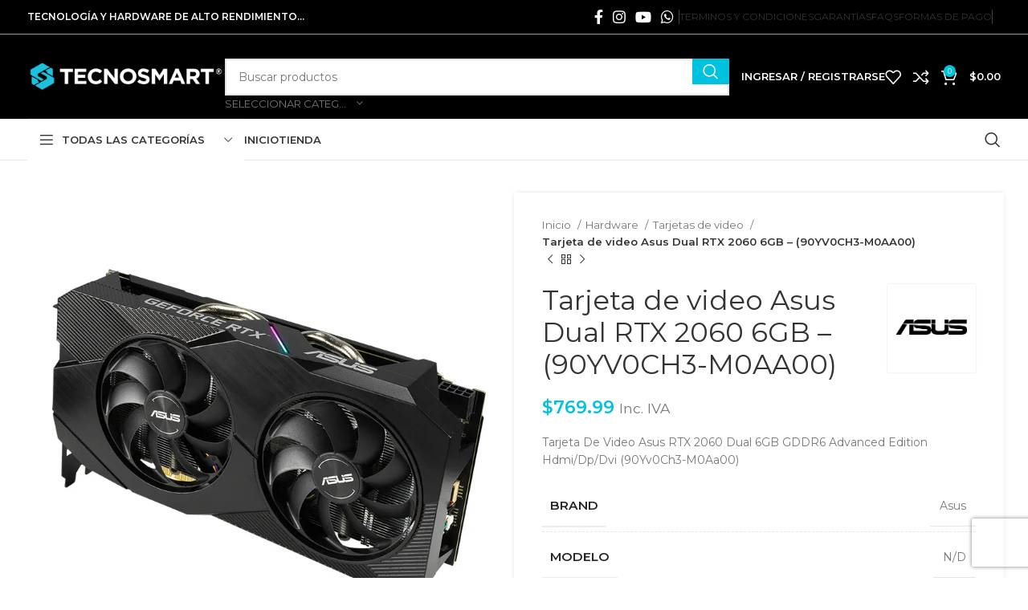

--- FILE ---
content_type: text/html; charset=UTF-8
request_url: https://www.tecnosmart.com.ec/producto/gpu-zotac-rtx-3070-oc-8gb/
body_size: 67572
content:
<!DOCTYPE html>
<html lang="es">
<head>
	<meta charset="UTF-8">
	<link rel="profile" href="https://gmpg.org/xfn/11">
	<link rel="pingback" href="https://www.tecnosmart.com.ec/xmlrpc.php">

	<title>Tarjeta de video Asus Dual RTX 2060 6GB &#8211; (90YV0CH3-M0AA00) &#8211; TECNOSMART &#8211; Tienda PC Gamer</title>
<meta name='robots' content='max-image-preview:large' />

<link rel='dns-prefetch' href='//stats.wp.com' />
<link rel='dns-prefetch' href='//capi-automation.s3.us-east-2.amazonaws.com' />
<link rel='dns-prefetch' href='//fonts.googleapis.com' />
<link rel='dns-prefetch' href='//widgets.wp.com' />
<link rel='dns-prefetch' href='//s0.wp.com' />
<link rel='dns-prefetch' href='//0.gravatar.com' />
<link rel='dns-prefetch' href='//1.gravatar.com' />
<link rel='dns-prefetch' href='//2.gravatar.com' />
<link rel='preconnect' href='//i0.wp.com' />
<link rel='preconnect' href='//c0.wp.com' />
<link rel="alternate" type="application/rss+xml" title="TECNOSMART - Tienda PC Gamer &raquo; Feed" href="https://www.tecnosmart.com.ec/feed/" />
<link rel="alternate" type="application/rss+xml" title="TECNOSMART - Tienda PC Gamer &raquo; Feed de los comentarios" href="https://www.tecnosmart.com.ec/comments/feed/" />
<link rel="alternate" title="oEmbed (JSON)" type="application/json+oembed" href="https://www.tecnosmart.com.ec/wp-json/oembed/1.0/embed?url=https%3A%2F%2Fwww.tecnosmart.com.ec%2Fproducto%2Fgpu-zotac-rtx-3070-oc-8gb%2F" />
<link rel="alternate" title="oEmbed (XML)" type="text/xml+oembed" href="https://www.tecnosmart.com.ec/wp-json/oembed/1.0/embed?url=https%3A%2F%2Fwww.tecnosmart.com.ec%2Fproducto%2Fgpu-zotac-rtx-3070-oc-8gb%2F&#038;format=xml" />
<style id='wp-img-auto-sizes-contain-inline-css' type='text/css'>
img:is([sizes=auto i],[sizes^="auto," i]){contain-intrinsic-size:3000px 1500px}
/*# sourceURL=wp-img-auto-sizes-contain-inline-css */
</style>
<link rel='stylesheet' id='wooco-blocks-css' href='https://www.tecnosmart.com.ec/wp-content/plugins/wpc-composite-products/assets/css/blocks.css?ver=7.6.3' type='text/css' media='all' />
<link rel='stylesheet' id='woosb-blocks-css' href='https://www.tecnosmart.com.ec/wp-content/plugins/woo-product-bundle/assets/css/blocks.css?ver=8.3.7' type='text/css' media='all' />
<style id='wp-block-library-inline-css' type='text/css'>
:root{--wp-block-synced-color:#7a00df;--wp-block-synced-color--rgb:122,0,223;--wp-bound-block-color:var(--wp-block-synced-color);--wp-editor-canvas-background:#ddd;--wp-admin-theme-color:#007cba;--wp-admin-theme-color--rgb:0,124,186;--wp-admin-theme-color-darker-10:#006ba1;--wp-admin-theme-color-darker-10--rgb:0,107,160.5;--wp-admin-theme-color-darker-20:#005a87;--wp-admin-theme-color-darker-20--rgb:0,90,135;--wp-admin-border-width-focus:2px}@media (min-resolution:192dpi){:root{--wp-admin-border-width-focus:1.5px}}.wp-element-button{cursor:pointer}:root .has-very-light-gray-background-color{background-color:#eee}:root .has-very-dark-gray-background-color{background-color:#313131}:root .has-very-light-gray-color{color:#eee}:root .has-very-dark-gray-color{color:#313131}:root .has-vivid-green-cyan-to-vivid-cyan-blue-gradient-background{background:linear-gradient(135deg,#00d084,#0693e3)}:root .has-purple-crush-gradient-background{background:linear-gradient(135deg,#34e2e4,#4721fb 50%,#ab1dfe)}:root .has-hazy-dawn-gradient-background{background:linear-gradient(135deg,#faaca8,#dad0ec)}:root .has-subdued-olive-gradient-background{background:linear-gradient(135deg,#fafae1,#67a671)}:root .has-atomic-cream-gradient-background{background:linear-gradient(135deg,#fdd79a,#004a59)}:root .has-nightshade-gradient-background{background:linear-gradient(135deg,#330968,#31cdcf)}:root .has-midnight-gradient-background{background:linear-gradient(135deg,#020381,#2874fc)}:root{--wp--preset--font-size--normal:16px;--wp--preset--font-size--huge:42px}.has-regular-font-size{font-size:1em}.has-larger-font-size{font-size:2.625em}.has-normal-font-size{font-size:var(--wp--preset--font-size--normal)}.has-huge-font-size{font-size:var(--wp--preset--font-size--huge)}.has-text-align-center{text-align:center}.has-text-align-left{text-align:left}.has-text-align-right{text-align:right}.has-fit-text{white-space:nowrap!important}#end-resizable-editor-section{display:none}.aligncenter{clear:both}.items-justified-left{justify-content:flex-start}.items-justified-center{justify-content:center}.items-justified-right{justify-content:flex-end}.items-justified-space-between{justify-content:space-between}.screen-reader-text{border:0;clip-path:inset(50%);height:1px;margin:-1px;overflow:hidden;padding:0;position:absolute;width:1px;word-wrap:normal!important}.screen-reader-text:focus{background-color:#ddd;clip-path:none;color:#444;display:block;font-size:1em;height:auto;left:5px;line-height:normal;padding:15px 23px 14px;text-decoration:none;top:5px;width:auto;z-index:100000}html :where(.has-border-color){border-style:solid}html :where([style*=border-top-color]){border-top-style:solid}html :where([style*=border-right-color]){border-right-style:solid}html :where([style*=border-bottom-color]){border-bottom-style:solid}html :where([style*=border-left-color]){border-left-style:solid}html :where([style*=border-width]){border-style:solid}html :where([style*=border-top-width]){border-top-style:solid}html :where([style*=border-right-width]){border-right-style:solid}html :where([style*=border-bottom-width]){border-bottom-style:solid}html :where([style*=border-left-width]){border-left-style:solid}html :where(img[class*=wp-image-]){height:auto;max-width:100%}:where(figure){margin:0 0 1em}html :where(.is-position-sticky){--wp-admin--admin-bar--position-offset:var(--wp-admin--admin-bar--height,0px)}@media screen and (max-width:600px){html :where(.is-position-sticky){--wp-admin--admin-bar--position-offset:0px}}

/*# sourceURL=wp-block-library-inline-css */
</style><style id='wp-block-image-inline-css' type='text/css'>
.wp-block-image>a,.wp-block-image>figure>a{display:inline-block}.wp-block-image img{box-sizing:border-box;height:auto;max-width:100%;vertical-align:bottom}@media not (prefers-reduced-motion){.wp-block-image img.hide{visibility:hidden}.wp-block-image img.show{animation:show-content-image .4s}}.wp-block-image[style*=border-radius] img,.wp-block-image[style*=border-radius]>a{border-radius:inherit}.wp-block-image.has-custom-border img{box-sizing:border-box}.wp-block-image.aligncenter{text-align:center}.wp-block-image.alignfull>a,.wp-block-image.alignwide>a{width:100%}.wp-block-image.alignfull img,.wp-block-image.alignwide img{height:auto;width:100%}.wp-block-image .aligncenter,.wp-block-image .alignleft,.wp-block-image .alignright,.wp-block-image.aligncenter,.wp-block-image.alignleft,.wp-block-image.alignright{display:table}.wp-block-image .aligncenter>figcaption,.wp-block-image .alignleft>figcaption,.wp-block-image .alignright>figcaption,.wp-block-image.aligncenter>figcaption,.wp-block-image.alignleft>figcaption,.wp-block-image.alignright>figcaption{caption-side:bottom;display:table-caption}.wp-block-image .alignleft{float:left;margin:.5em 1em .5em 0}.wp-block-image .alignright{float:right;margin:.5em 0 .5em 1em}.wp-block-image .aligncenter{margin-left:auto;margin-right:auto}.wp-block-image :where(figcaption){margin-bottom:1em;margin-top:.5em}.wp-block-image.is-style-circle-mask img{border-radius:9999px}@supports ((-webkit-mask-image:none) or (mask-image:none)) or (-webkit-mask-image:none){.wp-block-image.is-style-circle-mask img{border-radius:0;-webkit-mask-image:url('data:image/svg+xml;utf8,<svg viewBox="0 0 100 100" xmlns="http://www.w3.org/2000/svg"><circle cx="50" cy="50" r="50"/></svg>');mask-image:url('data:image/svg+xml;utf8,<svg viewBox="0 0 100 100" xmlns="http://www.w3.org/2000/svg"><circle cx="50" cy="50" r="50"/></svg>');mask-mode:alpha;-webkit-mask-position:center;mask-position:center;-webkit-mask-repeat:no-repeat;mask-repeat:no-repeat;-webkit-mask-size:contain;mask-size:contain}}:root :where(.wp-block-image.is-style-rounded img,.wp-block-image .is-style-rounded img){border-radius:9999px}.wp-block-image figure{margin:0}.wp-lightbox-container{display:flex;flex-direction:column;position:relative}.wp-lightbox-container img{cursor:zoom-in}.wp-lightbox-container img:hover+button{opacity:1}.wp-lightbox-container button{align-items:center;backdrop-filter:blur(16px) saturate(180%);background-color:#5a5a5a40;border:none;border-radius:4px;cursor:zoom-in;display:flex;height:20px;justify-content:center;opacity:0;padding:0;position:absolute;right:16px;text-align:center;top:16px;width:20px;z-index:100}@media not (prefers-reduced-motion){.wp-lightbox-container button{transition:opacity .2s ease}}.wp-lightbox-container button:focus-visible{outline:3px auto #5a5a5a40;outline:3px auto -webkit-focus-ring-color;outline-offset:3px}.wp-lightbox-container button:hover{cursor:pointer;opacity:1}.wp-lightbox-container button:focus{opacity:1}.wp-lightbox-container button:focus,.wp-lightbox-container button:hover,.wp-lightbox-container button:not(:hover):not(:active):not(.has-background){background-color:#5a5a5a40;border:none}.wp-lightbox-overlay{box-sizing:border-box;cursor:zoom-out;height:100vh;left:0;overflow:hidden;position:fixed;top:0;visibility:hidden;width:100%;z-index:100000}.wp-lightbox-overlay .close-button{align-items:center;cursor:pointer;display:flex;justify-content:center;min-height:40px;min-width:40px;padding:0;position:absolute;right:calc(env(safe-area-inset-right) + 16px);top:calc(env(safe-area-inset-top) + 16px);z-index:5000000}.wp-lightbox-overlay .close-button:focus,.wp-lightbox-overlay .close-button:hover,.wp-lightbox-overlay .close-button:not(:hover):not(:active):not(.has-background){background:none;border:none}.wp-lightbox-overlay .lightbox-image-container{height:var(--wp--lightbox-container-height);left:50%;overflow:hidden;position:absolute;top:50%;transform:translate(-50%,-50%);transform-origin:top left;width:var(--wp--lightbox-container-width);z-index:9999999999}.wp-lightbox-overlay .wp-block-image{align-items:center;box-sizing:border-box;display:flex;height:100%;justify-content:center;margin:0;position:relative;transform-origin:0 0;width:100%;z-index:3000000}.wp-lightbox-overlay .wp-block-image img{height:var(--wp--lightbox-image-height);min-height:var(--wp--lightbox-image-height);min-width:var(--wp--lightbox-image-width);width:var(--wp--lightbox-image-width)}.wp-lightbox-overlay .wp-block-image figcaption{display:none}.wp-lightbox-overlay button{background:none;border:none}.wp-lightbox-overlay .scrim{background-color:#fff;height:100%;opacity:.9;position:absolute;width:100%;z-index:2000000}.wp-lightbox-overlay.active{visibility:visible}@media not (prefers-reduced-motion){.wp-lightbox-overlay.active{animation:turn-on-visibility .25s both}.wp-lightbox-overlay.active img{animation:turn-on-visibility .35s both}.wp-lightbox-overlay.show-closing-animation:not(.active){animation:turn-off-visibility .35s both}.wp-lightbox-overlay.show-closing-animation:not(.active) img{animation:turn-off-visibility .25s both}.wp-lightbox-overlay.zoom.active{animation:none;opacity:1;visibility:visible}.wp-lightbox-overlay.zoom.active .lightbox-image-container{animation:lightbox-zoom-in .4s}.wp-lightbox-overlay.zoom.active .lightbox-image-container img{animation:none}.wp-lightbox-overlay.zoom.active .scrim{animation:turn-on-visibility .4s forwards}.wp-lightbox-overlay.zoom.show-closing-animation:not(.active){animation:none}.wp-lightbox-overlay.zoom.show-closing-animation:not(.active) .lightbox-image-container{animation:lightbox-zoom-out .4s}.wp-lightbox-overlay.zoom.show-closing-animation:not(.active) .lightbox-image-container img{animation:none}.wp-lightbox-overlay.zoom.show-closing-animation:not(.active) .scrim{animation:turn-off-visibility .4s forwards}}@keyframes show-content-image{0%{visibility:hidden}99%{visibility:hidden}to{visibility:visible}}@keyframes turn-on-visibility{0%{opacity:0}to{opacity:1}}@keyframes turn-off-visibility{0%{opacity:1;visibility:visible}99%{opacity:0;visibility:visible}to{opacity:0;visibility:hidden}}@keyframes lightbox-zoom-in{0%{transform:translate(calc((-100vw + var(--wp--lightbox-scrollbar-width))/2 + var(--wp--lightbox-initial-left-position)),calc(-50vh + var(--wp--lightbox-initial-top-position))) scale(var(--wp--lightbox-scale))}to{transform:translate(-50%,-50%) scale(1)}}@keyframes lightbox-zoom-out{0%{transform:translate(-50%,-50%) scale(1);visibility:visible}99%{visibility:visible}to{transform:translate(calc((-100vw + var(--wp--lightbox-scrollbar-width))/2 + var(--wp--lightbox-initial-left-position)),calc(-50vh + var(--wp--lightbox-initial-top-position))) scale(var(--wp--lightbox-scale));visibility:hidden}}
/*# sourceURL=https://c0.wp.com/c/6.9/wp-includes/blocks/image/style.min.css */
</style>
<style id='wp-block-columns-inline-css' type='text/css'>
.wp-block-columns{box-sizing:border-box;display:flex;flex-wrap:wrap!important}@media (min-width:782px){.wp-block-columns{flex-wrap:nowrap!important}}.wp-block-columns{align-items:normal!important}.wp-block-columns.are-vertically-aligned-top{align-items:flex-start}.wp-block-columns.are-vertically-aligned-center{align-items:center}.wp-block-columns.are-vertically-aligned-bottom{align-items:flex-end}@media (max-width:781px){.wp-block-columns:not(.is-not-stacked-on-mobile)>.wp-block-column{flex-basis:100%!important}}@media (min-width:782px){.wp-block-columns:not(.is-not-stacked-on-mobile)>.wp-block-column{flex-basis:0;flex-grow:1}.wp-block-columns:not(.is-not-stacked-on-mobile)>.wp-block-column[style*=flex-basis]{flex-grow:0}}.wp-block-columns.is-not-stacked-on-mobile{flex-wrap:nowrap!important}.wp-block-columns.is-not-stacked-on-mobile>.wp-block-column{flex-basis:0;flex-grow:1}.wp-block-columns.is-not-stacked-on-mobile>.wp-block-column[style*=flex-basis]{flex-grow:0}:where(.wp-block-columns){margin-bottom:1.75em}:where(.wp-block-columns.has-background){padding:1.25em 2.375em}.wp-block-column{flex-grow:1;min-width:0;overflow-wrap:break-word;word-break:break-word}.wp-block-column.is-vertically-aligned-top{align-self:flex-start}.wp-block-column.is-vertically-aligned-center{align-self:center}.wp-block-column.is-vertically-aligned-bottom{align-self:flex-end}.wp-block-column.is-vertically-aligned-stretch{align-self:stretch}.wp-block-column.is-vertically-aligned-bottom,.wp-block-column.is-vertically-aligned-center,.wp-block-column.is-vertically-aligned-top{width:100%}
/*# sourceURL=https://c0.wp.com/c/6.9/wp-includes/blocks/columns/style.min.css */
</style>
<style id='wp-block-paragraph-inline-css' type='text/css'>
.is-small-text{font-size:.875em}.is-regular-text{font-size:1em}.is-large-text{font-size:2.25em}.is-larger-text{font-size:3em}.has-drop-cap:not(:focus):first-letter{float:left;font-size:8.4em;font-style:normal;font-weight:100;line-height:.68;margin:.05em .1em 0 0;text-transform:uppercase}body.rtl .has-drop-cap:not(:focus):first-letter{float:none;margin-left:.1em}p.has-drop-cap.has-background{overflow:hidden}:root :where(p.has-background){padding:1.25em 2.375em}:where(p.has-text-color:not(.has-link-color)) a{color:inherit}p.has-text-align-left[style*="writing-mode:vertical-lr"],p.has-text-align-right[style*="writing-mode:vertical-rl"]{rotate:180deg}
/*# sourceURL=https://c0.wp.com/c/6.9/wp-includes/blocks/paragraph/style.min.css */
</style>
<style id='wp-block-spacer-inline-css' type='text/css'>
.wp-block-spacer{clear:both}
/*# sourceURL=https://c0.wp.com/c/6.9/wp-includes/blocks/spacer/style.min.css */
</style>
<link rel='stylesheet' id='wc-blocks-style-css' href='https://c0.wp.com/p/woocommerce/10.2.3/assets/client/blocks/wc-blocks.css' type='text/css' media='all' />
<style id='global-styles-inline-css' type='text/css'>
:root{--wp--preset--aspect-ratio--square: 1;--wp--preset--aspect-ratio--4-3: 4/3;--wp--preset--aspect-ratio--3-4: 3/4;--wp--preset--aspect-ratio--3-2: 3/2;--wp--preset--aspect-ratio--2-3: 2/3;--wp--preset--aspect-ratio--16-9: 16/9;--wp--preset--aspect-ratio--9-16: 9/16;--wp--preset--color--black: #000000;--wp--preset--color--cyan-bluish-gray: #abb8c3;--wp--preset--color--white: #ffffff;--wp--preset--color--pale-pink: #f78da7;--wp--preset--color--vivid-red: #cf2e2e;--wp--preset--color--luminous-vivid-orange: #ff6900;--wp--preset--color--luminous-vivid-amber: #fcb900;--wp--preset--color--light-green-cyan: #7bdcb5;--wp--preset--color--vivid-green-cyan: #00d084;--wp--preset--color--pale-cyan-blue: #8ed1fc;--wp--preset--color--vivid-cyan-blue: #0693e3;--wp--preset--color--vivid-purple: #9b51e0;--wp--preset--gradient--vivid-cyan-blue-to-vivid-purple: linear-gradient(135deg,rgb(6,147,227) 0%,rgb(155,81,224) 100%);--wp--preset--gradient--light-green-cyan-to-vivid-green-cyan: linear-gradient(135deg,rgb(122,220,180) 0%,rgb(0,208,130) 100%);--wp--preset--gradient--luminous-vivid-amber-to-luminous-vivid-orange: linear-gradient(135deg,rgb(252,185,0) 0%,rgb(255,105,0) 100%);--wp--preset--gradient--luminous-vivid-orange-to-vivid-red: linear-gradient(135deg,rgb(255,105,0) 0%,rgb(207,46,46) 100%);--wp--preset--gradient--very-light-gray-to-cyan-bluish-gray: linear-gradient(135deg,rgb(238,238,238) 0%,rgb(169,184,195) 100%);--wp--preset--gradient--cool-to-warm-spectrum: linear-gradient(135deg,rgb(74,234,220) 0%,rgb(151,120,209) 20%,rgb(207,42,186) 40%,rgb(238,44,130) 60%,rgb(251,105,98) 80%,rgb(254,248,76) 100%);--wp--preset--gradient--blush-light-purple: linear-gradient(135deg,rgb(255,206,236) 0%,rgb(152,150,240) 100%);--wp--preset--gradient--blush-bordeaux: linear-gradient(135deg,rgb(254,205,165) 0%,rgb(254,45,45) 50%,rgb(107,0,62) 100%);--wp--preset--gradient--luminous-dusk: linear-gradient(135deg,rgb(255,203,112) 0%,rgb(199,81,192) 50%,rgb(65,88,208) 100%);--wp--preset--gradient--pale-ocean: linear-gradient(135deg,rgb(255,245,203) 0%,rgb(182,227,212) 50%,rgb(51,167,181) 100%);--wp--preset--gradient--electric-grass: linear-gradient(135deg,rgb(202,248,128) 0%,rgb(113,206,126) 100%);--wp--preset--gradient--midnight: linear-gradient(135deg,rgb(2,3,129) 0%,rgb(40,116,252) 100%);--wp--preset--font-size--small: 13px;--wp--preset--font-size--medium: 20px;--wp--preset--font-size--large: 36px;--wp--preset--font-size--x-large: 42px;--wp--preset--spacing--20: 0.44rem;--wp--preset--spacing--30: 0.67rem;--wp--preset--spacing--40: 1rem;--wp--preset--spacing--50: 1.5rem;--wp--preset--spacing--60: 2.25rem;--wp--preset--spacing--70: 3.38rem;--wp--preset--spacing--80: 5.06rem;--wp--preset--shadow--natural: 6px 6px 9px rgba(0, 0, 0, 0.2);--wp--preset--shadow--deep: 12px 12px 50px rgba(0, 0, 0, 0.4);--wp--preset--shadow--sharp: 6px 6px 0px rgba(0, 0, 0, 0.2);--wp--preset--shadow--outlined: 6px 6px 0px -3px rgb(255, 255, 255), 6px 6px rgb(0, 0, 0);--wp--preset--shadow--crisp: 6px 6px 0px rgb(0, 0, 0);}:where(.is-layout-flex){gap: 0.5em;}:where(.is-layout-grid){gap: 0.5em;}body .is-layout-flex{display: flex;}.is-layout-flex{flex-wrap: wrap;align-items: center;}.is-layout-flex > :is(*, div){margin: 0;}body .is-layout-grid{display: grid;}.is-layout-grid > :is(*, div){margin: 0;}:where(.wp-block-columns.is-layout-flex){gap: 2em;}:where(.wp-block-columns.is-layout-grid){gap: 2em;}:where(.wp-block-post-template.is-layout-flex){gap: 1.25em;}:where(.wp-block-post-template.is-layout-grid){gap: 1.25em;}.has-black-color{color: var(--wp--preset--color--black) !important;}.has-cyan-bluish-gray-color{color: var(--wp--preset--color--cyan-bluish-gray) !important;}.has-white-color{color: var(--wp--preset--color--white) !important;}.has-pale-pink-color{color: var(--wp--preset--color--pale-pink) !important;}.has-vivid-red-color{color: var(--wp--preset--color--vivid-red) !important;}.has-luminous-vivid-orange-color{color: var(--wp--preset--color--luminous-vivid-orange) !important;}.has-luminous-vivid-amber-color{color: var(--wp--preset--color--luminous-vivid-amber) !important;}.has-light-green-cyan-color{color: var(--wp--preset--color--light-green-cyan) !important;}.has-vivid-green-cyan-color{color: var(--wp--preset--color--vivid-green-cyan) !important;}.has-pale-cyan-blue-color{color: var(--wp--preset--color--pale-cyan-blue) !important;}.has-vivid-cyan-blue-color{color: var(--wp--preset--color--vivid-cyan-blue) !important;}.has-vivid-purple-color{color: var(--wp--preset--color--vivid-purple) !important;}.has-black-background-color{background-color: var(--wp--preset--color--black) !important;}.has-cyan-bluish-gray-background-color{background-color: var(--wp--preset--color--cyan-bluish-gray) !important;}.has-white-background-color{background-color: var(--wp--preset--color--white) !important;}.has-pale-pink-background-color{background-color: var(--wp--preset--color--pale-pink) !important;}.has-vivid-red-background-color{background-color: var(--wp--preset--color--vivid-red) !important;}.has-luminous-vivid-orange-background-color{background-color: var(--wp--preset--color--luminous-vivid-orange) !important;}.has-luminous-vivid-amber-background-color{background-color: var(--wp--preset--color--luminous-vivid-amber) !important;}.has-light-green-cyan-background-color{background-color: var(--wp--preset--color--light-green-cyan) !important;}.has-vivid-green-cyan-background-color{background-color: var(--wp--preset--color--vivid-green-cyan) !important;}.has-pale-cyan-blue-background-color{background-color: var(--wp--preset--color--pale-cyan-blue) !important;}.has-vivid-cyan-blue-background-color{background-color: var(--wp--preset--color--vivid-cyan-blue) !important;}.has-vivid-purple-background-color{background-color: var(--wp--preset--color--vivid-purple) !important;}.has-black-border-color{border-color: var(--wp--preset--color--black) !important;}.has-cyan-bluish-gray-border-color{border-color: var(--wp--preset--color--cyan-bluish-gray) !important;}.has-white-border-color{border-color: var(--wp--preset--color--white) !important;}.has-pale-pink-border-color{border-color: var(--wp--preset--color--pale-pink) !important;}.has-vivid-red-border-color{border-color: var(--wp--preset--color--vivid-red) !important;}.has-luminous-vivid-orange-border-color{border-color: var(--wp--preset--color--luminous-vivid-orange) !important;}.has-luminous-vivid-amber-border-color{border-color: var(--wp--preset--color--luminous-vivid-amber) !important;}.has-light-green-cyan-border-color{border-color: var(--wp--preset--color--light-green-cyan) !important;}.has-vivid-green-cyan-border-color{border-color: var(--wp--preset--color--vivid-green-cyan) !important;}.has-pale-cyan-blue-border-color{border-color: var(--wp--preset--color--pale-cyan-blue) !important;}.has-vivid-cyan-blue-border-color{border-color: var(--wp--preset--color--vivid-cyan-blue) !important;}.has-vivid-purple-border-color{border-color: var(--wp--preset--color--vivid-purple) !important;}.has-vivid-cyan-blue-to-vivid-purple-gradient-background{background: var(--wp--preset--gradient--vivid-cyan-blue-to-vivid-purple) !important;}.has-light-green-cyan-to-vivid-green-cyan-gradient-background{background: var(--wp--preset--gradient--light-green-cyan-to-vivid-green-cyan) !important;}.has-luminous-vivid-amber-to-luminous-vivid-orange-gradient-background{background: var(--wp--preset--gradient--luminous-vivid-amber-to-luminous-vivid-orange) !important;}.has-luminous-vivid-orange-to-vivid-red-gradient-background{background: var(--wp--preset--gradient--luminous-vivid-orange-to-vivid-red) !important;}.has-very-light-gray-to-cyan-bluish-gray-gradient-background{background: var(--wp--preset--gradient--very-light-gray-to-cyan-bluish-gray) !important;}.has-cool-to-warm-spectrum-gradient-background{background: var(--wp--preset--gradient--cool-to-warm-spectrum) !important;}.has-blush-light-purple-gradient-background{background: var(--wp--preset--gradient--blush-light-purple) !important;}.has-blush-bordeaux-gradient-background{background: var(--wp--preset--gradient--blush-bordeaux) !important;}.has-luminous-dusk-gradient-background{background: var(--wp--preset--gradient--luminous-dusk) !important;}.has-pale-ocean-gradient-background{background: var(--wp--preset--gradient--pale-ocean) !important;}.has-electric-grass-gradient-background{background: var(--wp--preset--gradient--electric-grass) !important;}.has-midnight-gradient-background{background: var(--wp--preset--gradient--midnight) !important;}.has-small-font-size{font-size: var(--wp--preset--font-size--small) !important;}.has-medium-font-size{font-size: var(--wp--preset--font-size--medium) !important;}.has-large-font-size{font-size: var(--wp--preset--font-size--large) !important;}.has-x-large-font-size{font-size: var(--wp--preset--font-size--x-large) !important;}
:where(.wp-block-columns.is-layout-flex){gap: 2em;}:where(.wp-block-columns.is-layout-grid){gap: 2em;}
/*# sourceURL=global-styles-inline-css */
</style>
<style id='core-block-supports-inline-css' type='text/css'>
.wp-container-core-columns-is-layout-9d6595d7{flex-wrap:nowrap;}
/*# sourceURL=core-block-supports-inline-css */
</style>

<style id='classic-theme-styles-inline-css' type='text/css'>
/*! This file is auto-generated */
.wp-block-button__link{color:#fff;background-color:#32373c;border-radius:9999px;box-shadow:none;text-decoration:none;padding:calc(.667em + 2px) calc(1.333em + 2px);font-size:1.125em}.wp-block-file__button{background:#32373c;color:#fff;text-decoration:none}
/*# sourceURL=/wp-includes/css/classic-themes.min.css */
</style>
<style id='woocommerce-inline-inline-css' type='text/css'>
.woocommerce form .form-row .required { visibility: visible; }
/*# sourceURL=woocommerce-inline-inline-css */
</style>
<link rel='stylesheet' id='wt-smart-coupon-for-woo-css' href='https://www.tecnosmart.com.ec/wp-content/plugins/wt-smart-coupons-for-woocommerce/public/css/wt-smart-coupon-public.css?ver=2.2.3' type='text/css' media='all' />
<link rel='stylesheet' id='wooco-frontend-css' href='https://www.tecnosmart.com.ec/wp-content/plugins/wpc-composite-products/assets/css/frontend.css?ver=7.6.3' type='text/css' media='all' />
<link rel='stylesheet' id='hint-css' href='https://www.tecnosmart.com.ec/wp-content/plugins/wpc-linked-variation/assets/libs/hint/hint.css?ver=6.9' type='text/css' media='all' />
<link rel='stylesheet' id='wpclv-frontend-css' href='https://www.tecnosmart.com.ec/wp-content/plugins/wpc-linked-variation/assets/css/frontend.css?ver=4.3.7' type='text/css' media='all' />
<link rel='stylesheet' id='brands-styles-css' href='https://c0.wp.com/p/woocommerce/10.2.3/assets/css/brands.css' type='text/css' media='all' />
<link rel='stylesheet' id='woosb-frontend-css' href='https://www.tecnosmart.com.ec/wp-content/plugins/woo-product-bundle/assets/css/frontend.css?ver=8.3.7' type='text/css' media='all' />
<link rel='stylesheet' id='jetpack_likes-css' href='https://c0.wp.com/p/jetpack/15.1.1/modules/likes/style.css' type='text/css' media='all' />
<link rel='stylesheet' id='select2-css' href='https://c0.wp.com/p/woocommerce/10.2.3/assets/css/select2.css' type='text/css' media='all' />
<link rel='stylesheet' id='woovr-frontend-css' href='https://www.tecnosmart.com.ec/wp-content/plugins/wpc-variations-radio-buttons/assets/css/frontend.css?ver=3.7.1' type='text/css' media='all' />
<link rel='stylesheet' id='js_composer_front-css' href='https://www.tecnosmart.com.ec/wp-content/plugins/js_composer/assets/css/js_composer.min.css?ver=6.13.0' type='text/css' media='all' />
<link rel='stylesheet' id='bootstrap-css' href='https://www.tecnosmart.com.ec/wp-content/themes/woodmart/css/bootstrap-light.min.css?ver=7.6.0' type='text/css' media='all' />
<link rel='stylesheet' id='woodmart-style-css' href='https://www.tecnosmart.com.ec/wp-content/themes/woodmart/css/parts/base.min.css?ver=7.6.0' type='text/css' media='all' />
<link rel='stylesheet' id='wd-widget-wd-recent-posts-css' href='https://www.tecnosmart.com.ec/wp-content/themes/woodmart/css/parts/widget-wd-recent-posts.min.css?ver=7.6.0' type='text/css' media='all' />
<link rel='stylesheet' id='wd-widget-layered-nav-stock-status-css' href='https://www.tecnosmart.com.ec/wp-content/themes/woodmart/css/parts/woo-widget-layered-nav-stock-status.min.css?ver=7.6.0' type='text/css' media='all' />
<link rel='stylesheet' id='wd-lazy-loading-css' href='https://www.tecnosmart.com.ec/wp-content/themes/woodmart/css/parts/opt-lazy-load.min.css?ver=7.6.0' type='text/css' media='all' />
<link rel='stylesheet' id='wd-wp-gutenberg-css' href='https://www.tecnosmart.com.ec/wp-content/themes/woodmart/css/parts/wp-gutenberg.min.css?ver=7.6.0' type='text/css' media='all' />
<link rel='stylesheet' id='wd-wpcf7-css' href='https://www.tecnosmart.com.ec/wp-content/themes/woodmart/css/parts/int-wpcf7.min.css?ver=7.6.0' type='text/css' media='all' />
<link rel='stylesheet' id='wd-revolution-slider-css' href='https://www.tecnosmart.com.ec/wp-content/themes/woodmart/css/parts/int-rev-slider.min.css?ver=7.6.0' type='text/css' media='all' />
<link rel='stylesheet' id='wd-woo-paypal-payments-css' href='https://www.tecnosmart.com.ec/wp-content/themes/woodmart/css/parts/int-woo-paypal-payments.min.css?ver=7.6.0' type='text/css' media='all' />
<link rel='stylesheet' id='wd-wpbakery-base-css' href='https://www.tecnosmart.com.ec/wp-content/themes/woodmart/css/parts/int-wpb-base.min.css?ver=7.6.0' type='text/css' media='all' />
<link rel='stylesheet' id='wd-wpbakery-base-deprecated-css' href='https://www.tecnosmart.com.ec/wp-content/themes/woodmart/css/parts/int-wpb-base-deprecated.min.css?ver=7.6.0' type='text/css' media='all' />
<link rel='stylesheet' id='wd-woocommerce-base-css' href='https://www.tecnosmart.com.ec/wp-content/themes/woodmart/css/parts/woocommerce-base.min.css?ver=7.6.0' type='text/css' media='all' />
<link rel='stylesheet' id='wd-mod-star-rating-css' href='https://www.tecnosmart.com.ec/wp-content/themes/woodmart/css/parts/mod-star-rating.min.css?ver=7.6.0' type='text/css' media='all' />
<link rel='stylesheet' id='wd-woo-el-track-order-css' href='https://www.tecnosmart.com.ec/wp-content/themes/woodmart/css/parts/woo-el-track-order.min.css?ver=7.6.0' type='text/css' media='all' />
<link rel='stylesheet' id='wd-woocommerce-block-notices-css' href='https://www.tecnosmart.com.ec/wp-content/themes/woodmart/css/parts/woo-mod-block-notices.min.css?ver=7.6.0' type='text/css' media='all' />
<link rel='stylesheet' id='wd-woo-gutenberg-css' href='https://www.tecnosmart.com.ec/wp-content/themes/woodmart/css/parts/woo-gutenberg.min.css?ver=7.6.0' type='text/css' media='all' />
<link rel='stylesheet' id='wd-woo-mod-quantity-css' href='https://www.tecnosmart.com.ec/wp-content/themes/woodmart/css/parts/woo-mod-quantity.min.css?ver=7.6.0' type='text/css' media='all' />
<link rel='stylesheet' id='wd-woo-single-prod-el-base-css' href='https://www.tecnosmart.com.ec/wp-content/themes/woodmart/css/parts/woo-single-prod-el-base.min.css?ver=7.6.0' type='text/css' media='all' />
<link rel='stylesheet' id='wd-woo-mod-stock-status-css' href='https://www.tecnosmart.com.ec/wp-content/themes/woodmart/css/parts/woo-mod-stock-status.min.css?ver=7.6.0' type='text/css' media='all' />
<link rel='stylesheet' id='wd-woo-mod-shop-attributes-css' href='https://www.tecnosmart.com.ec/wp-content/themes/woodmart/css/parts/woo-mod-shop-attributes.min.css?ver=7.6.0' type='text/css' media='all' />
<link rel='stylesheet' id='wd-header-base-css' href='https://www.tecnosmart.com.ec/wp-content/themes/woodmart/css/parts/header-base.min.css?ver=7.6.0' type='text/css' media='all' />
<link rel='stylesheet' id='wd-mod-tools-css' href='https://www.tecnosmart.com.ec/wp-content/themes/woodmart/css/parts/mod-tools.min.css?ver=7.6.0' type='text/css' media='all' />
<link rel='stylesheet' id='wd-header-elements-base-css' href='https://www.tecnosmart.com.ec/wp-content/themes/woodmart/css/parts/header-el-base.min.css?ver=7.6.0' type='text/css' media='all' />
<link rel='stylesheet' id='wd-social-icons-css' href='https://www.tecnosmart.com.ec/wp-content/themes/woodmart/css/parts/el-social-icons.min.css?ver=7.6.0' type='text/css' media='all' />
<link rel='stylesheet' id='wd-header-search-css' href='https://www.tecnosmart.com.ec/wp-content/themes/woodmart/css/parts/header-el-search.min.css?ver=7.6.0' type='text/css' media='all' />
<link rel='stylesheet' id='wd-header-search-form-css' href='https://www.tecnosmart.com.ec/wp-content/themes/woodmart/css/parts/header-el-search-form.min.css?ver=7.6.0' type='text/css' media='all' />
<link rel='stylesheet' id='wd-wd-search-results-css' href='https://www.tecnosmart.com.ec/wp-content/themes/woodmart/css/parts/wd-search-results.min.css?ver=7.6.0' type='text/css' media='all' />
<link rel='stylesheet' id='wd-wd-search-form-css' href='https://www.tecnosmart.com.ec/wp-content/themes/woodmart/css/parts/wd-search-form.min.css?ver=7.6.0' type='text/css' media='all' />
<link rel='stylesheet' id='wd-wd-search-cat-css' href='https://www.tecnosmart.com.ec/wp-content/themes/woodmart/css/parts/wd-search-cat.min.css?ver=7.6.0' type='text/css' media='all' />
<link rel='stylesheet' id='wd-woo-mod-login-form-css' href='https://www.tecnosmart.com.ec/wp-content/themes/woodmart/css/parts/woo-mod-login-form.min.css?ver=7.6.0' type='text/css' media='all' />
<link rel='stylesheet' id='wd-header-my-account-css' href='https://www.tecnosmart.com.ec/wp-content/themes/woodmart/css/parts/header-el-my-account.min.css?ver=7.6.0' type='text/css' media='all' />
<link rel='stylesheet' id='wd-header-cart-side-css' href='https://www.tecnosmart.com.ec/wp-content/themes/woodmart/css/parts/header-el-cart-side.min.css?ver=7.6.0' type='text/css' media='all' />
<link rel='stylesheet' id='wd-header-cart-css' href='https://www.tecnosmart.com.ec/wp-content/themes/woodmart/css/parts/header-el-cart.min.css?ver=7.6.0' type='text/css' media='all' />
<link rel='stylesheet' id='wd-widget-shopping-cart-css' href='https://www.tecnosmart.com.ec/wp-content/themes/woodmart/css/parts/woo-widget-shopping-cart.min.css?ver=7.6.0' type='text/css' media='all' />
<link rel='stylesheet' id='wd-widget-product-list-css' href='https://www.tecnosmart.com.ec/wp-content/themes/woodmart/css/parts/woo-widget-product-list.min.css?ver=7.6.0' type='text/css' media='all' />
<link rel='stylesheet' id='wd-header-mobile-nav-dropdown-css' href='https://www.tecnosmart.com.ec/wp-content/themes/woodmart/css/parts/header-el-mobile-nav-dropdown.min.css?ver=7.6.0' type='text/css' media='all' />
<link rel='stylesheet' id='wd-header-categories-nav-css' href='https://www.tecnosmart.com.ec/wp-content/themes/woodmart/css/parts/header-el-category-nav.min.css?ver=7.6.0' type='text/css' media='all' />
<link rel='stylesheet' id='wd-mod-nav-vertical-css' href='https://www.tecnosmart.com.ec/wp-content/themes/woodmart/css/parts/mod-nav-vertical.min.css?ver=7.6.0' type='text/css' media='all' />
<link rel='stylesheet' id='wd-mod-nav-vertical-design-default-css' href='https://www.tecnosmart.com.ec/wp-content/themes/woodmart/css/parts/mod-nav-vertical-design-default.min.css?ver=7.6.0' type='text/css' media='all' />
<link rel='stylesheet' id='wd-page-title-css' href='https://www.tecnosmart.com.ec/wp-content/themes/woodmart/css/parts/page-title.min.css?ver=7.6.0' type='text/css' media='all' />
<link rel='stylesheet' id='wd-woo-single-prod-predefined-css' href='https://www.tecnosmart.com.ec/wp-content/themes/woodmart/css/parts/woo-single-prod-predefined.min.css?ver=7.6.0' type='text/css' media='all' />
<link rel='stylesheet' id='wd-woo-single-prod-and-quick-view-predefined-css' href='https://www.tecnosmart.com.ec/wp-content/themes/woodmart/css/parts/woo-single-prod-and-quick-view-predefined.min.css?ver=7.6.0' type='text/css' media='all' />
<link rel='stylesheet' id='wd-woo-single-prod-el-tabs-predefined-css' href='https://www.tecnosmart.com.ec/wp-content/themes/woodmart/css/parts/woo-single-prod-el-tabs-predefined.min.css?ver=7.6.0' type='text/css' media='all' />
<link rel='stylesheet' id='wd-woo-single-prod-opt-base-css' href='https://www.tecnosmart.com.ec/wp-content/themes/woodmart/css/parts/woo-single-prod-opt-base.min.css?ver=7.6.0' type='text/css' media='all' />
<link rel='stylesheet' id='wd-photoswipe-css' href='https://www.tecnosmart.com.ec/wp-content/themes/woodmart/css/parts/lib-photoswipe.min.css?ver=7.6.0' type='text/css' media='all' />
<link rel='stylesheet' id='wd-woo-single-prod-el-gallery-css' href='https://www.tecnosmart.com.ec/wp-content/themes/woodmart/css/parts/woo-single-prod-el-gallery.min.css?ver=7.6.0' type='text/css' media='all' />
<link rel='stylesheet' id='wd-woo-single-prod-el-gallery-opt-thumb-left-desktop-css' href='https://www.tecnosmart.com.ec/wp-content/themes/woodmart/css/parts/woo-single-prod-el-gallery-opt-thumb-left-desktop.min.css?ver=7.6.0' type='text/css' media='all' />
<link rel='stylesheet' id='wd-swiper-css' href='https://www.tecnosmart.com.ec/wp-content/themes/woodmart/css/parts/lib-swiper.min.css?ver=7.6.0' type='text/css' media='all' />
<link rel='stylesheet' id='wd-swiper-arrows-css' href='https://www.tecnosmart.com.ec/wp-content/themes/woodmart/css/parts/lib-swiper-arrows.min.css?ver=7.6.0' type='text/css' media='all' />
<link rel='stylesheet' id='wd-swiper-pagin-css' href='https://www.tecnosmart.com.ec/wp-content/themes/woodmart/css/parts/lib-swiper-pagin.min.css?ver=7.6.0' type='text/css' media='all' />
<link rel='stylesheet' id='wd-woo-single-prod-el-navigation-css' href='https://www.tecnosmart.com.ec/wp-content/themes/woodmart/css/parts/woo-single-prod-el-navigation.min.css?ver=7.6.0' type='text/css' media='all' />
<link rel='stylesheet' id='wd-tabs-css' href='https://www.tecnosmart.com.ec/wp-content/themes/woodmart/css/parts/el-tabs.min.css?ver=7.6.0' type='text/css' media='all' />
<link rel='stylesheet' id='wd-woo-single-prod-el-tabs-opt-layout-tabs-css' href='https://www.tecnosmart.com.ec/wp-content/themes/woodmart/css/parts/woo-single-prod-el-tabs-opt-layout-tabs.min.css?ver=7.6.0' type='text/css' media='all' />
<link rel='stylesheet' id='wd-accordion-css' href='https://www.tecnosmart.com.ec/wp-content/themes/woodmart/css/parts/el-accordion.min.css?ver=7.6.0' type='text/css' media='all' />
<link rel='stylesheet' id='wd-product-loop-css' href='https://www.tecnosmart.com.ec/wp-content/themes/woodmart/css/parts/woo-product-loop.min.css?ver=7.6.0' type='text/css' media='all' />
<link rel='stylesheet' id='wd-product-loop-alt-css' href='https://www.tecnosmart.com.ec/wp-content/themes/woodmart/css/parts/woo-product-loop-alt.min.css?ver=7.6.0' type='text/css' media='all' />
<link rel='stylesheet' id='wd-woo-opt-stretch-cont-css' href='https://www.tecnosmart.com.ec/wp-content/themes/woodmart/css/parts/woo-opt-stretch-cont.min.css?ver=7.6.0' type='text/css' media='all' />
<link rel='stylesheet' id='wd-woo-opt-title-limit-css' href='https://www.tecnosmart.com.ec/wp-content/themes/woodmart/css/parts/woo-opt-title-limit.min.css?ver=7.6.0' type='text/css' media='all' />
<link rel='stylesheet' id='wd-woo-opt-grid-gallery-css' href='https://www.tecnosmart.com.ec/wp-content/themes/woodmart/css/parts/woo-opt-grid-gallery.min.css?ver=7.6.0' type='text/css' media='all' />
<link rel='stylesheet' id='wd-mfp-popup-css' href='https://www.tecnosmart.com.ec/wp-content/themes/woodmart/css/parts/lib-magnific-popup.min.css?ver=7.6.0' type='text/css' media='all' />
<link rel='stylesheet' id='wd-footer-base-css' href='https://www.tecnosmart.com.ec/wp-content/themes/woodmart/css/parts/footer-base.min.css?ver=7.6.0' type='text/css' media='all' />
<link rel='stylesheet' id='wd-brands-css' href='https://www.tecnosmart.com.ec/wp-content/themes/woodmart/css/parts/el-brand.min.css?ver=7.6.0' type='text/css' media='all' />
<link rel='stylesheet' id='wd-scroll-top-css' href='https://www.tecnosmart.com.ec/wp-content/themes/woodmart/css/parts/opt-scrolltotop.min.css?ver=7.6.0' type='text/css' media='all' />
<link rel='stylesheet' id='wd-header-my-account-sidebar-css' href='https://www.tecnosmart.com.ec/wp-content/themes/woodmart/css/parts/header-el-my-account-sidebar.min.css?ver=7.6.0' type='text/css' media='all' />
<link rel='stylesheet' id='wd-sticky-add-to-cart-css' href='https://www.tecnosmart.com.ec/wp-content/themes/woodmart/css/parts/woo-opt-sticky-add-to-cart.min.css?ver=7.6.0' type='text/css' media='all' />
<link rel='stylesheet' id='wd-woo-mod-quantity-overlap-css' href='https://www.tecnosmart.com.ec/wp-content/themes/woodmart/css/parts/woo-mod-quantity-overlap.min.css?ver=7.6.0' type='text/css' media='all' />
<link rel='stylesheet' id='wd-header-search-fullscreen-css' href='https://www.tecnosmart.com.ec/wp-content/themes/woodmart/css/parts/header-el-search-fullscreen-general.min.css?ver=7.6.0' type='text/css' media='all' />
<link rel='stylesheet' id='wd-header-search-fullscreen-1-css' href='https://www.tecnosmart.com.ec/wp-content/themes/woodmart/css/parts/header-el-search-fullscreen-1.min.css?ver=7.6.0' type='text/css' media='all' />
<link rel='stylesheet' id='xts-style-theme_settings_default-css' href='https://www.tecnosmart.com.ec/wp-content/uploads/2024/09/xts-theme_settings_default-1725715534.css?ver=7.6.0' type='text/css' media='all' />
<link rel='stylesheet' id='xts-google-fonts-css' href='https://fonts.googleapis.com/css?family=Montserrat%3A400%2C600%2C500&#038;ver=7.6.0' type='text/css' media='all' />
<script data-jetpack-boost="ignore" type="175824ab4605119eb44cd8ba-text/javascript" src="https://c0.wp.com/c/6.9/wp-includes/js/jquery/jquery.min.js" id="jquery-core-js"></script>





















<link rel="https://api.w.org/" href="https://www.tecnosmart.com.ec/wp-json/" /><link rel="alternate" title="JSON" type="application/json" href="https://www.tecnosmart.com.ec/wp-json/wp/v2/product/9026" /><link rel="EditURI" type="application/rsd+xml" title="RSD" href="https://www.tecnosmart.com.ec/xmlrpc.php?rsd" />
<meta name="generator" content="WordPress 6.9" />
<meta name="generator" content="WooCommerce 10.2.3" />
<link rel="canonical" href="https://www.tecnosmart.com.ec/producto/gpu-zotac-rtx-3070-oc-8gb/" />
<link rel='shortlink' href='https://www.tecnosmart.com.ec/?p=9026' />
<meta name="facebook-domain-verification" content="9vpq6gcf7buehtu6n8z3ue9nkb04al" />	<style>img#wpstats{display:none}</style>
		<!-- Google site verification - Google for WooCommerce -->
<meta name="google-site-verification" content="F-vjBt8CUtvElVnr9fYnu4WyBKaAcm7GoYd6HwI-FYA" />
					<meta name="viewport" content="width=device-width, initial-scale=1.0, maximum-scale=1.0, user-scalable=no">
										<noscript><style>.woocommerce-product-gallery{ opacity: 1 !important; }</style></noscript>
	<style type="text/css" id="filter-everything-inline-css">.wpc-orderby-select{width:100%}.wpc-filters-open-button-container{display:none}.wpc-debug-message{padding:16px;font-size:14px;border:1px dashed #ccc;margin-bottom:20px}.wpc-debug-title{visibility:hidden}.wpc-button-inner,.wpc-chip-content{display:flex;align-items:center}.wpc-icon-html-wrapper{position:relative;margin-right:10px;top:2px}.wpc-icon-html-wrapper span{display:block;height:1px;width:18px;border-radius:3px;background:#2c2d33;margin-bottom:4px;position:relative}span.wpc-icon-line-1:after,span.wpc-icon-line-2:after,span.wpc-icon-line-3:after{content:"";display:block;width:3px;height:3px;border:1px solid #2c2d33;background-color:#fff;position:absolute;top:-2px;box-sizing:content-box}span.wpc-icon-line-3:after{border-radius:50%;left:2px}span.wpc-icon-line-1:after{border-radius:50%;left:5px}span.wpc-icon-line-2:after{border-radius:50%;left:12px}body .wpc-filters-open-button-container a.wpc-filters-open-widget,body .wpc-filters-open-button-container a.wpc-open-close-filters-button{display:inline-block;text-align:left;border:1px solid #2c2d33;border-radius:2px;line-height:1.5;padding:7px 12px;background-color:transparent;color:#2c2d33;box-sizing:border-box;text-decoration:none!important;font-weight:400;transition:none;position:relative}@media screen and (max-width:768px){.wpc_show_bottom_widget .wpc-filters-open-button-container,.wpc_show_open_close_button .wpc-filters-open-button-container{display:block}.wpc_show_bottom_widget .wpc-filters-open-button-container{margin-top:1em;margin-bottom:1em}}</style>
			
			<!-- WooCommerce Facebook Integration Begin -->
			
			<!-- WooCommerce Facebook Integration End -->
			<meta name="generator" content="Powered by WPBakery Page Builder - drag and drop page builder for WordPress."/>
<meta name="generator" content="Powered by Slider Revolution 6.6.14 - responsive, Mobile-Friendly Slider Plugin for WordPress with comfortable drag and drop interface." />

<!-- Jetpack Open Graph Tags -->
<meta property="og:type" content="article" />
<meta property="og:title" content="Tarjeta de video Asus Dual RTX 2060 6GB &#8211; (90YV0CH3-M0AA00)" />
<meta property="og:url" content="https://www.tecnosmart.com.ec/producto/gpu-zotac-rtx-3070-oc-8gb/" />
<meta property="og:description" content="Tarjeta De Video Asus RTX 2060 Dual 6GB GDDR6 Advanced Edition Hdmi/Dp/Dvi (90Yv0Ch3-M0Aa00)" />
<meta property="article:published_time" content="2021-08-22T11:39:17+00:00" />
<meta property="article:modified_time" content="2024-09-13T21:55:27+00:00" />
<meta property="og:site_name" content="TECNOSMART - Tienda PC Gamer" />
<meta property="og:image" content="https://i0.wp.com/www.tecnosmart.com.ec/wp-content/uploads/2021/09/VID0232.jpg?fit=800%2C800&#038;ssl=1" />
<meta property="og:image:width" content="800" />
<meta property="og:image:height" content="800" />
<meta property="og:image:alt" content="" />
<meta property="og:locale" content="es_ES" />
<meta name="twitter:text:title" content="Tarjeta de video Asus Dual RTX 2060 6GB &#8211; (90YV0CH3-M0AA00)" />
<meta name="twitter:image" content="https://i0.wp.com/www.tecnosmart.com.ec/wp-content/uploads/2021/09/VID0232.jpg?fit=800%2C800&#038;ssl=1&#038;w=640" />
<meta name="twitter:card" content="summary_large_image" />

<!-- End Jetpack Open Graph Tags -->
<link rel="icon" href="https://i0.wp.com/www.tecnosmart.com.ec/wp-content/uploads/2021/08/cropped-Favicon.png?fit=32%2C32&#038;ssl=1" sizes="32x32" />
<link rel="icon" href="https://i0.wp.com/www.tecnosmart.com.ec/wp-content/uploads/2021/08/cropped-Favicon.png?fit=192%2C192&#038;ssl=1" sizes="192x192" />
<link rel="apple-touch-icon" href="https://i0.wp.com/www.tecnosmart.com.ec/wp-content/uploads/2021/08/cropped-Favicon.png?fit=180%2C180&#038;ssl=1" />
<meta name="msapplication-TileImage" content="https://i0.wp.com/www.tecnosmart.com.ec/wp-content/uploads/2021/08/cropped-Favicon.png?fit=270%2C270&#038;ssl=1" />

<style>
		
		</style><noscript><style> .wpb_animate_when_almost_visible { opacity: 1; }</style></noscript>			<style id="wd-style-header_912234-css" data-type="wd-style-header_912234">
				:root{
	--wd-top-bar-h: 42px;
	--wd-top-bar-sm-h: 38px;
	--wd-top-bar-sticky-h: .00001px;
	--wd-top-bar-brd-w: 1px;

	--wd-header-general-h: 105px;
	--wd-header-general-sm-h: 60px;
	--wd-header-general-sticky-h: .00001px;
	--wd-header-general-brd-w: 1px;

	--wd-header-bottom-h: 50px;
	--wd-header-bottom-sm-h: .00001px;
	--wd-header-bottom-sticky-h: .00001px;
	--wd-header-bottom-brd-w: 1px;

	--wd-header-clone-h: 60px;

	--wd-header-brd-w: calc(var(--wd-top-bar-brd-w) + var(--wd-header-general-brd-w) + var(--wd-header-bottom-brd-w));
	--wd-header-h: calc(var(--wd-top-bar-h) + var(--wd-header-general-h) + var(--wd-header-bottom-h) + var(--wd-header-brd-w));
	--wd-header-sticky-h: calc(var(--wd-top-bar-sticky-h) + var(--wd-header-general-sticky-h) + var(--wd-header-bottom-sticky-h) + var(--wd-header-clone-h) + var(--wd-header-brd-w));
	--wd-header-sm-h: calc(var(--wd-top-bar-sm-h) + var(--wd-header-general-sm-h) + var(--wd-header-bottom-sm-h) + var(--wd-header-brd-w));
}

.whb-top-bar .wd-dropdown {
	margin-top: 1px;
}

.whb-top-bar .wd-dropdown:after {
	height: 11px;
}



:root:has(.whb-top-bar.whb-border-boxed) {
	--wd-top-bar-brd-w: .00001px;
}

@media (max-width: 1024px) {
:root:has(.whb-top-bar.whb-hidden-mobile) {
	--wd-top-bar-brd-w: .00001px;
}
}

:root:has(.whb-general-header.whb-border-boxed) {
	--wd-header-general-brd-w: .00001px;
}

@media (max-width: 1024px) {
:root:has(.whb-general-header.whb-hidden-mobile) {
	--wd-header-general-brd-w: .00001px;
}
}

:root:has(.whb-header-bottom.whb-border-boxed) {
	--wd-header-bottom-brd-w: .00001px;
}

@media (max-width: 1024px) {
:root:has(.whb-header-bottom.whb-hidden-mobile) {
	--wd-header-bottom-brd-w: .00001px;
}
}

.whb-header-bottom .wd-dropdown {
	margin-top: 5px;
}

.whb-header-bottom .wd-dropdown:after {
	height: 15px;
}


.whb-clone.whb-sticked .wd-dropdown:not(.sub-sub-menu) {
	margin-top: 10px;
}

.whb-clone.whb-sticked .wd-dropdown:not(.sub-sub-menu):after {
	height: 20px;
}

		
.whb-top-bar {
	background-color: rgba(20, 20, 20, 1);background-image: url(https://www.tecnosmart.com.ec/wp-content/uploads/2021/08/700x511_SliderInterior.jpg);background-repeat: repeat;border-bottom-width: 1px;border-bottom-style: outset;
}

.whb-9x1ytaxq7aphtb3npidp .searchform {
	--wd-form-height: 46px;
}
.whb-general-header {
	background-color: rgba(0, 0, 0, 1);background-image: url(https://www.tecnosmart.com.ec/wp-content/uploads/2021/08/700x511_SliderInterior.jpg);background-repeat: repeat;border-color: rgba(232, 232, 232, 1);border-bottom-width: 1px;border-bottom-style: solid;
}
.whb-wjlcubfdmlq3d7jvmt23 .menu-opener { background-color: rgba(255, 255, 255, 1); }
.whb-k9ghemuux0bcm9qo656c .searchform {
	--wd-form-height: 46px;
}
.whb-header-bottom {
	border-color: rgba(232, 232, 232, 1);border-bottom-width: 1px;border-bottom-style: solid;
}
			</style>
			<link rel='stylesheet' id='dashicons-css' href='https://c0.wp.com/c/6.9/wp-includes/css/dashicons.min.css' type='text/css' media='all' />
<style id='dashicons-inline-css' type='text/css'>
[data-font="Dashicons"]:before {font-family: 'Dashicons' !important;content: attr(data-icon) !important;speak: none !important;font-weight: normal !important;font-variant: normal !important;text-transform: none !important;line-height: 1 !important;font-style: normal !important;-webkit-font-smoothing: antialiased !important;-moz-osx-font-smoothing: grayscale !important;}
/*# sourceURL=dashicons-inline-css */
</style>
<link rel='stylesheet' id='wordfence-ls-login-css' href='https://www.tecnosmart.com.ec/wp-content/plugins/wordfence/modules/login-security/css/login.1766263234.css?ver=1.1.15' type='text/css' media='all' />
<link rel='stylesheet' id='rs-plugin-settings-css' href='https://www.tecnosmart.com.ec/wp-content/plugins/revslider/public/assets/css/rs6.css?ver=6.6.14' type='text/css' media='all' />
<style id='rs-plugin-settings-inline-css' type='text/css'>
#rs-demo-id {}
/*# sourceURL=rs-plugin-settings-inline-css */
</style>
</head>

<body class="wp-singular product-template-default single single-product postid-9026 wp-theme-woodmart theme-woodmart woocommerce woocommerce-page woocommerce-no-js wrapper-full-width  woodmart-product-design-default categories-accordion-on woodmart-archive-shop woodmart-ajax-shop-on offcanvas-sidebar-mobile offcanvas-sidebar-tablet wd-sticky-btn-on wd-sticky-btn-on-mb wpb-js-composer js-comp-ver-6.13.0 vc_responsive">
				
	
	<div class="website-wrapper">
									<header class="whb-header whb-header_912234 whb-sticky-shadow whb-scroll-slide whb-sticky-clone">
					<div class="whb-main-header">
	
<div class="whb-row whb-top-bar whb-not-sticky-row whb-with-bg whb-border-fullwidth whb-color-light whb-flex-flex-middle">
	<div class="container">
		<div class="whb-flex-row whb-top-bar-inner">
			<div class="whb-column whb-col-left whb-visible-lg">
	
<div class="wd-header-text set-cont-mb-s reset-last-child "><strong><span style="color: #ffffff;">TECNOLOGÍA Y HARDWARE DE ALTO RENDIMIENTO...</span></strong></div>
</div>
<div class="whb-column whb-col-center whb-visible-lg whb-empty-column">
	</div>
<div class="whb-column whb-col-right whb-visible-lg">
	
			<div class=" wd-social-icons  icons-design-default icons-size-default color-scheme-light social-follow social-form-circle text-center">

				
									<a rel="noopener noreferrer nofollow" href="https://www.facebook.com/Tecnosmartec" target="_blank" class=" wd-social-icon social-facebook" aria-label="Facebook social link">
						<span class="wd-icon"></span>
											</a>
				
				
				
									<a rel="noopener noreferrer nofollow" href="https://www.instagram.com/tecnosmartec/" target="_blank" class=" wd-social-icon social-instagram" aria-label="Instagram social link">
						<span class="wd-icon"></span>
											</a>
				
									<a rel="noopener noreferrer nofollow" href="https://www.youtube.com/c/TECNOSMARTECUADORYT" target="_blank" class=" wd-social-icon social-youtube" aria-label="YouTube social link">
						<span class="wd-icon"></span>
											</a>
				
				
				
				
				
				
				
				
				
				
				
				
									<a rel="noopener noreferrer nofollow" href="https://wa.me/593998323437" target="_blank" class="whatsapp-desktop  wd-social-icon social-whatsapp" aria-label="WhatsApp social link">
						<span class="wd-icon"></span>
											</a>
					
					<a rel="noopener noreferrer nofollow" href="https://wa.me/593998323437" target="_blank" class="whatsapp-mobile  wd-social-icon social-whatsapp" aria-label="WhatsApp social link">
						<span class="wd-icon"></span>
											</a>
				
								
								
				
				
				
								
				
			</div>

		<div class="wd-header-divider wd-full-height  whb-aik22afewdiur23h71ba"></div>

<div class="wd-header-nav wd-header-secondary-nav text-right wd-full-height" role="navigation" aria-label="Secondary navigation">
	<ul id="menu-top-bar-right" class="menu wd-nav wd-nav-secondary wd-style-bordered wd-gap-s"><li id="menu-item-401" class="menu-item menu-item-type-custom menu-item-object-custom menu-item-401 item-level-0 menu-simple-dropdown wd-event-hover" ><a href="/terminosycondiciones/" class="woodmart-nav-link"><span class="nav-link-text">TERMINOS Y CONDICIONES</span></a></li>
<li id="menu-item-12488" class="menu-item menu-item-type-post_type menu-item-object-page menu-item-12488 item-level-0 menu-simple-dropdown wd-event-hover" ><a href="https://www.tecnosmart.com.ec/garantias/" class="woodmart-nav-link"><span class="nav-link-text">Garantías</span></a></li>
<li id="menu-item-16915" class="menu-item menu-item-type-post_type menu-item-object-page menu-item-16915 item-level-0 menu-simple-dropdown wd-event-hover" ><a href="https://www.tecnosmart.com.ec/faqs/" class="woodmart-nav-link"><span class="nav-link-text">FAQs</span></a></li>
<li id="menu-item-400" class="menu-item menu-item-type-custom menu-item-object-custom menu-item-400 item-level-0 menu-simple-dropdown wd-event-hover" ><a href="/formasdepago/" class="woodmart-nav-link"><span class="nav-link-text">FORMAS DE PAGO</span></a></li>
</ul></div><!--END MAIN-NAV-->
<div class="wd-header-divider wd-full-height  whb-hvo7pk2f543doxhr21h5"></div>
</div>
<div class="whb-column whb-col-mobile whb-hidden-lg">
	
			<div class=" wd-social-icons  icons-design-default icons-size-default color-scheme-light social-share social-form-circle text-center">

				
				
				
				
				
				
				
				
				
				
				
				
				
				
				
				
				
				
								
								
				
				
				
								
				
			</div>

		</div>
		</div>
	</div>
</div>

<div class="whb-row whb-general-header whb-not-sticky-row whb-with-bg whb-border-fullwidth whb-color-light whb-flex-flex-middle">
	<div class="container">
		<div class="whb-flex-row whb-general-header-inner">
			<div class="whb-column whb-col-left whb-visible-lg">
	<div class="site-logo wd-switch-logo">
	<a href="https://www.tecnosmart.com.ec/" class="wd-logo wd-main-logo" rel="home" aria-label="Site logo">
		<img width="1764" height="300" src="https://i0.wp.com/www.tecnosmart.com.ec/wp-content/uploads/2024/07/Original-W-Logo.png?fit=1764%2C300&amp;ssl=1" class="attachment-full size-full" alt="" style="max-width:246px;" decoding="async" fetchpriority="high" srcset="https://i0.wp.com/www.tecnosmart.com.ec/wp-content/uploads/2024/07/Original-W-Logo.png?w=1764&amp;ssl=1 1764w, https://i0.wp.com/www.tecnosmart.com.ec/wp-content/uploads/2024/07/Original-W-Logo.png?resize=300%2C51&amp;ssl=1 300w, https://i0.wp.com/www.tecnosmart.com.ec/wp-content/uploads/2024/07/Original-W-Logo.png?resize=1024%2C174&amp;ssl=1 1024w, https://i0.wp.com/www.tecnosmart.com.ec/wp-content/uploads/2024/07/Original-W-Logo.png?resize=768%2C131&amp;ssl=1 768w, https://i0.wp.com/www.tecnosmart.com.ec/wp-content/uploads/2024/07/Original-W-Logo.png?resize=1536%2C261&amp;ssl=1 1536w, https://i0.wp.com/www.tecnosmart.com.ec/wp-content/uploads/2024/07/Original-W-Logo.png?resize=1200%2C204&amp;ssl=1 1200w, https://i0.wp.com/www.tecnosmart.com.ec/wp-content/uploads/2024/07/Original-W-Logo.png?resize=1320%2C224&amp;ssl=1 1320w, https://i0.wp.com/www.tecnosmart.com.ec/wp-content/uploads/2024/07/Original-W-Logo.png?resize=600%2C102&amp;ssl=1 600w, https://i0.wp.com/www.tecnosmart.com.ec/wp-content/uploads/2024/07/Original-W-Logo.png?resize=1000%2C170&amp;ssl=1 1000w, https://i0.wp.com/www.tecnosmart.com.ec/wp-content/uploads/2024/07/Original-W-Logo.png?resize=150%2C26&amp;ssl=1 150w" sizes="(max-width: 1764px) 100vw, 1764px" />	</a>
					<a href="https://www.tecnosmart.com.ec/" class="wd-logo wd-sticky-logo" rel="home">
			<img width="1764" height="300" src="https://i0.wp.com/www.tecnosmart.com.ec/wp-content/uploads/2024/07/Original-W-Logo.png?fit=1764%2C300&amp;ssl=1" class="attachment-full size-full" alt="" style="max-width:245px;" decoding="async" srcset="https://i0.wp.com/www.tecnosmart.com.ec/wp-content/uploads/2024/07/Original-W-Logo.png?w=1764&amp;ssl=1 1764w, https://i0.wp.com/www.tecnosmart.com.ec/wp-content/uploads/2024/07/Original-W-Logo.png?resize=300%2C51&amp;ssl=1 300w, https://i0.wp.com/www.tecnosmart.com.ec/wp-content/uploads/2024/07/Original-W-Logo.png?resize=1024%2C174&amp;ssl=1 1024w, https://i0.wp.com/www.tecnosmart.com.ec/wp-content/uploads/2024/07/Original-W-Logo.png?resize=768%2C131&amp;ssl=1 768w, https://i0.wp.com/www.tecnosmart.com.ec/wp-content/uploads/2024/07/Original-W-Logo.png?resize=1536%2C261&amp;ssl=1 1536w, https://i0.wp.com/www.tecnosmart.com.ec/wp-content/uploads/2024/07/Original-W-Logo.png?resize=1200%2C204&amp;ssl=1 1200w, https://i0.wp.com/www.tecnosmart.com.ec/wp-content/uploads/2024/07/Original-W-Logo.png?resize=1320%2C224&amp;ssl=1 1320w, https://i0.wp.com/www.tecnosmart.com.ec/wp-content/uploads/2024/07/Original-W-Logo.png?resize=600%2C102&amp;ssl=1 600w, https://i0.wp.com/www.tecnosmart.com.ec/wp-content/uploads/2024/07/Original-W-Logo.png?resize=1000%2C170&amp;ssl=1 1000w, https://i0.wp.com/www.tecnosmart.com.ec/wp-content/uploads/2024/07/Original-W-Logo.png?resize=150%2C26&amp;ssl=1 150w" sizes="(max-width: 1764px) 100vw, 1764px" />		</a>
	</div>
</div>
<div class="whb-column whb-col-center whb-visible-lg">
				<div class="wd-search-form wd-header-search-form wd-display-form whb-9x1ytaxq7aphtb3npidp">
				
				
				<form role="search" method="get" class="searchform  wd-with-cat wd-style-with-bg wd-cat-style-bordered woodmart-ajax-search" action="https://www.tecnosmart.com.ec/"  data-thumbnail="1" data-price="1" data-post_type="product" data-count="20" data-sku="0" data-symbols_count="3">
					<input type="text" class="s" placeholder="Buscar productos" value="" name="s" aria-label="Buscar" title="Buscar productos" required/>
					<input type="hidden" name="post_type" value="product">
								<div class="wd-search-cat wd-scroll">
				<input type="hidden" name="product_cat" value="0">
				<a href="#" rel="nofollow" data-val="0">
					<span>
						Seleccionar categoría					</span>
				</a>
				<div class="wd-dropdown wd-dropdown-search-cat wd-dropdown-menu wd-scroll-content wd-design-default">
					<ul class="wd-sub-menu">
						<li style="display:none;"><a href="#" data-val="0">Seleccionar categoría</a></li>
							<li class="cat-item cat-item-145"><a class="pf-value" href="https://www.tecnosmart.com.ec/categoria-producto/accesorios/" data-val="accesorios" data-title="Accesorios" >Accesorios</a>
<ul class='children'>
	<li class="cat-item cat-item-246"><a class="pf-value" href="https://www.tecnosmart.com.ec/categoria-producto/accesorios/cables/" data-val="cables" data-title="Cables" >Cables</a>
</li>
	<li class="cat-item cat-item-108"><a class="pf-value" href="https://www.tecnosmart.com.ec/categoria-producto/accesorios/mochilas/" data-val="mochilas" data-title="Mochilas" >Mochilas</a>
</li>
	<li class="cat-item cat-item-133"><a class="pf-value" href="https://www.tecnosmart.com.ec/categoria-producto/accesorios/tabletas-digitalizadoras/" data-val="tabletas-digitalizadoras" data-title="Tabletas digitalizadoras" >Tabletas digitalizadoras</a>
</li>
</ul>
</li>
	<li class="cat-item cat-item-245"><a class="pf-value" href="https://www.tecnosmart.com.ec/categoria-producto/cctv/" data-val="cctv" data-title="CCTV" >CCTV</a>
</li>
	<li class="cat-item cat-item-147"><a class="pf-value" href="https://www.tecnosmart.com.ec/categoria-producto/computadoras/" data-val="computadoras" data-title="Computadoras" >Computadoras</a>
<ul class='children'>
	<li class="cat-item cat-item-28"><a class="pf-value" href="https://www.tecnosmart.com.ec/categoria-producto/computadoras/laptops/" data-val="laptops" data-title="Laptops" >Laptops</a>
</li>
	<li class="cat-item cat-item-27"><a class="pf-value" href="https://www.tecnosmart.com.ec/categoria-producto/computadoras/pcs/" data-val="pcs" data-title="PCs de escritorio" >PCs de escritorio</a>
</li>
</ul>
</li>
	<li class="cat-item cat-item-146"><a class="pf-value" href="https://www.tecnosmart.com.ec/categoria-producto/componentes/" data-val="componentes" data-title="Hardware" >Hardware</a>
<ul class='children'>
	<li class="cat-item cat-item-58"><a class="pf-value" href="https://www.tecnosmart.com.ec/categoria-producto/componentes/accesorios-ensamblaje/" data-val="accesorios-ensamblaje" data-title="Accesorios de ensamblaje" >Accesorios de ensamblaje</a>
</li>
	<li class="cat-item cat-item-64"><a class="pf-value" href="https://www.tecnosmart.com.ec/categoria-producto/componentes/almacenamiento/" data-val="almacenamiento" data-title="Almacenamiento" >Almacenamiento</a>
	<ul class='children'>
	<li class="cat-item cat-item-79"><a class="pf-value" href="https://www.tecnosmart.com.ec/categoria-producto/componentes/almacenamiento/discos/" data-val="discos" data-title="Discos Duros" >Discos Duros</a>
</li>
	<li class="cat-item cat-item-142"><a class="pf-value" href="https://www.tecnosmart.com.ec/categoria-producto/componentes/almacenamiento/unidades/" data-val="unidades" data-title="Unidades SSD" >Unidades SSD</a>
</li>
	</ul>
</li>
	<li class="cat-item cat-item-72"><a class="pf-value" href="https://www.tecnosmart.com.ec/categoria-producto/componentes/cases/" data-val="cases" data-title="Cases" >Cases</a>
</li>
	<li class="cat-item cat-item-83"><a class="pf-value" href="https://www.tecnosmart.com.ec/categoria-producto/componentes/enfriamiento/" data-val="enfriamiento" data-title="Enfriamiento" >Enfriamiento</a>
	<ul class='children'>
	<li class="cat-item cat-item-84"><a class="pf-value" href="https://www.tecnosmart.com.ec/categoria-producto/componentes/enfriamiento/enfriamiento-liquido/" data-val="enfriamiento-liquido" data-title="Enfriamiento liquido" >Enfriamiento liquido</a>
</li>
	<li class="cat-item cat-item-85"><a class="pf-value" href="https://www.tecnosmart.com.ec/categoria-producto/componentes/enfriamiento/enfriamiento-aire/" data-val="enfriamiento-aire" data-title="Enfriamiento por aire" >Enfriamiento por aire</a>
</li>
	</ul>
</li>
	<li class="cat-item cat-item-89"><a class="pf-value" href="https://www.tecnosmart.com.ec/categoria-producto/componentes/fuentes/" data-val="fuentes" data-title="Fuentes de poder" >Fuentes de poder</a>
</li>
	<li class="cat-item cat-item-98"><a class="pf-value" href="https://www.tecnosmart.com.ec/categoria-producto/componentes/mainboards/" data-val="mainboards" data-title="Mainboards" >Mainboards</a>
</li>
	<li class="cat-item cat-item-100"><a class="pf-value" href="https://www.tecnosmart.com.ec/categoria-producto/componentes/memorias/" data-val="memorias" data-title="Memorias RAM" >Memorias RAM</a>
</li>
	<li class="cat-item cat-item-120"><a class="pf-value" href="https://www.tecnosmart.com.ec/categoria-producto/componentes/procesadores/" data-val="procesadores" data-title="Procesadores" >Procesadores</a>
</li>
	<li class="cat-item cat-item-135"><a class="pf-value" href="https://www.tecnosmart.com.ec/categoria-producto/componentes/gpus/" data-val="gpus" data-title="Tarjetas de expansion" >Tarjetas de expansion</a>
</li>
	<li class="cat-item cat-item-137"><a class="pf-value" href="https://www.tecnosmart.com.ec/categoria-producto/componentes/tarjetas-expansion/" data-val="tarjetas-expansion" data-title="Tarjetas de video" >Tarjetas de video</a>
</li>
</ul>
</li>
	<li class="cat-item cat-item-32"><a class="pf-value" href="https://www.tecnosmart.com.ec/categoria-producto/oficina/" data-val="oficina" data-title="Implementos de oficina" >Implementos de oficina</a>
<ul class='children'>
	<li class="cat-item cat-item-247"><a class="pf-value" href="https://www.tecnosmart.com.ec/categoria-producto/oficina/impresoras-2/" data-val="impresoras-2" data-title="Impresoras" >Impresoras</a>
	<ul class='children'>
	<li class="cat-item cat-item-248"><a class="pf-value" href="https://www.tecnosmart.com.ec/categoria-producto/oficina/impresoras-2/impresoras-de-tinta-continua/" data-val="impresoras-de-tinta-continua" data-title="Impresoras de tinta continua" >Impresoras de tinta continua</a>
</li>
	<li class="cat-item cat-item-249"><a class="pf-value" href="https://www.tecnosmart.com.ec/categoria-producto/oficina/impresoras-2/impresoras-laser-impresoras-2/" data-val="impresoras-laser-impresoras-2" data-title="Impresoras laser" >Impresoras laser</a>
</li>
	</ul>
</li>
	<li class="cat-item cat-item-131"><a class="pf-value" href="https://www.tecnosmart.com.ec/categoria-producto/oficina/suministros/" data-val="suministros" data-title="Suministros" >Suministros</a>
</li>
</ul>
</li>
	<li class="cat-item cat-item-29"><a class="pf-value" href="https://www.tecnosmart.com.ec/categoria-producto/monitores/" data-val="monitores" data-title="Monitores" >Monitores</a>
</li>
	<li class="cat-item cat-item-262"><a class="pf-value" href="https://www.tecnosmart.com.ec/categoria-producto/otros/" data-val="otros" data-title="Otros" >Otros</a>
</li>
	<li class="cat-item cat-item-30"><a class="pf-value" href="https://www.tecnosmart.com.ec/categoria-producto/perifericos/" data-val="perifericos" data-title="Periféricos" >Periféricos</a>
<ul class='children'>
	<li class="cat-item cat-item-56"><a class="pf-value" href="https://www.tecnosmart.com.ec/categoria-producto/perifericos/accesorios-gaming/" data-val="accesorios-gaming" data-title="Accesorios Gaming" >Accesorios Gaming</a>
</li>
	<li class="cat-item cat-item-66"><a class="pf-value" href="https://www.tecnosmart.com.ec/categoria-producto/perifericos/audifonos/" data-val="audifonos" data-title="Audifonos" >Audifonos</a>
</li>
	<li class="cat-item cat-item-74"><a class="pf-value" href="https://www.tecnosmart.com.ec/categoria-producto/perifericos/combos/" data-val="combos" data-title="Combos de perifericos" >Combos de perifericos</a>
</li>
	<li class="cat-item cat-item-102"><a class="pf-value" href="https://www.tecnosmart.com.ec/categoria-producto/perifericos/mesas/" data-val="mesas" data-title="Mesas" >Mesas</a>
</li>
	<li class="cat-item cat-item-104"><a class="pf-value" href="https://www.tecnosmart.com.ec/categoria-producto/perifericos/microfonos/" data-val="microfonos" data-title="Microfonos" >Microfonos</a>
</li>
	<li class="cat-item cat-item-111"><a class="pf-value" href="https://www.tecnosmart.com.ec/categoria-producto/perifericos/pads/" data-val="pads" data-title="Mouse Pads" >Mouse Pads</a>
</li>
	<li class="cat-item cat-item-113"><a class="pf-value" href="https://www.tecnosmart.com.ec/categoria-producto/perifericos/mouses/" data-val="mouses" data-title="Mouses" >Mouses</a>
</li>
	<li class="cat-item cat-item-117"><a class="pf-value" href="https://www.tecnosmart.com.ec/categoria-producto/perifericos/parlantes/" data-val="parlantes" data-title="Parlantes" >Parlantes</a>
</li>
	<li class="cat-item cat-item-31"><a class="pf-value" href="https://www.tecnosmart.com.ec/categoria-producto/perifericos/sillas/" data-val="sillas" data-title="Sillas" >Sillas</a>
</li>
	<li class="cat-item cat-item-139"><a class="pf-value" href="https://www.tecnosmart.com.ec/categoria-producto/perifericos/teclados/" data-val="teclados" data-title="Teclados" >Teclados</a>
</li>
	<li class="cat-item cat-item-144"><a class="pf-value" href="https://www.tecnosmart.com.ec/categoria-producto/perifericos/webcams/" data-val="webcams" data-title="WebCams" >WebCams</a>
</li>
</ul>
</li>
	<li class="cat-item cat-item-67"><a class="pf-value" href="https://www.tecnosmart.com.ec/categoria-producto/proteccion/" data-val="proteccion" data-title="Proteccion electrica" >Proteccion electrica</a>
<ul class='children'>
	<li class="cat-item cat-item-140"><a class="pf-value" href="https://www.tecnosmart.com.ec/categoria-producto/proteccion/ups/" data-val="ups" data-title="UPS e Inversores" >UPS e Inversores</a>
</li>
</ul>
</li>
	<li class="cat-item cat-item-151"><a class="pf-value" href="https://www.tecnosmart.com.ec/categoria-producto/redes/" data-val="redes" data-title="Redes y Networking" >Redes y Networking</a>
<ul class='children'>
	<li class="cat-item cat-item-60"><a class="pf-value" href="https://www.tecnosmart.com.ec/categoria-producto/redes/accesorios-red/" data-val="accesorios-red" data-title="Accesorios de red" >Accesorios de red</a>
</li>
	<li class="cat-item cat-item-81"><a class="pf-value" href="https://www.tecnosmart.com.ec/categoria-producto/redes/dispositivos/" data-val="dispositivos" data-title="Dispositivos NAS" >Dispositivos NAS</a>
</li>
	<li class="cat-item cat-item-87"><a class="pf-value" href="https://www.tecnosmart.com.ec/categoria-producto/redes/extensores/" data-val="extensores" data-title="Extensores de señal" >Extensores de señal</a>
</li>
	<li class="cat-item cat-item-126"><a class="pf-value" href="https://www.tecnosmart.com.ec/categoria-producto/redes/routers/" data-val="routers" data-title="Routers" >Routers</a>
</li>
</ul>
</li>
	<li class="cat-item cat-item-15"><a class="pf-value" href="https://www.tecnosmart.com.ec/categoria-producto/sin-categorizar/" data-val="sin-categorizar" data-title="Sin categorizar" >Sin categorizar</a>
</li>
					</ul>
				</div>
			</div>
								<button type="submit" class="searchsubmit">
						<span>
							Buscar...						</span>
											</button>
				</form>

				
				
									<div class="search-results-wrapper">
						<div class="wd-dropdown-results wd-scroll wd-dropdown">
							<div class="wd-scroll-content"></div>
						</div>
					</div>
				
				
							</div>
		</div>
<div class="whb-column whb-col-right whb-visible-lg">
	<div class="whb-space-element " style="width:15px;"></div><div class="wd-header-my-account wd-tools-element wd-event-hover wd-design-1 wd-account-style-text login-side-opener whb-vssfpylqqax9pvkfnxoz">
			<a href="https://www.tecnosmart.com.ec/mi-cuenta/" title="Mi cuenta">
			
				<span class="wd-tools-icon">
									</span>
				<span class="wd-tools-text">
				Ingresar / Registrarse			</span>

					</a>

			</div>

<div class="wd-header-wishlist wd-tools-element wd-style-icon wd-with-count wd-design-2 whb-a22wdkiy3r40yw2paskq" title="Mi Lista de Deseos">
	<a href="https://www.tecnosmart.com.ec/producto/gpu-zotac-rtx-3070-oc-8gb/" title="Wishlist products">
		
			<span class="wd-tools-icon">
				
									<span class="wd-tools-count">
						0					</span>
							</span>

			<span class="wd-tools-text">
				Lista de deseos			</span>

			</a>
</div>

<div class="wd-header-compare wd-tools-element wd-style-icon wd-with-count wd-design-2 whb-x0i7v26k7wibdeaw2byw">
	<a href="https://www.tecnosmart.com.ec/compare/" title="Comparar productos">
		
			<span class="wd-tools-icon">
				
									<span class="wd-tools-count">0</span>
							</span>
			<span class="wd-tools-text">
				Comparar			</span>

			</a>
	</div>

<div class="wd-header-cart wd-tools-element wd-design-2 cart-widget-opener whb-nedhm962r512y1xz9j06">
	<a href="https://www.tecnosmart.com.ec/carrito/" title="Cesta de compras">
		
			<span class="wd-tools-icon">
															<span class="wd-cart-number wd-tools-count">0 <span>artículos</span></span>
									</span>
			<span class="wd-tools-text">
				
										<span class="wd-cart-subtotal"><span class="woocommerce-Price-amount amount"><bdi><span class="woocommerce-Price-currencySymbol">&#36;</span>0.00</bdi></span></span>
					</span>

			</a>
	</div>
</div>
<div class="whb-column whb-mobile-left whb-hidden-lg">
	<div class="wd-tools-element wd-header-mobile-nav wd-style-text wd-design-1 whb-g1k0m1tib7raxrwkm1t3">
	<a href="#" rel="nofollow" aria-label="Open mobile menu">
		
		<span class="wd-tools-icon">
					</span>

		<span class="wd-tools-text">Menú</span>

			</a>
</div><!--END wd-header-mobile-nav--></div>
<div class="whb-column whb-mobile-center whb-hidden-lg">
	<div class="site-logo wd-switch-logo">
	<a href="https://www.tecnosmart.com.ec/" class="wd-logo wd-main-logo" rel="home" aria-label="Site logo">
		<img width="345" height="36" src="https://www.tecnosmart.com.ec/wp-content/uploads/2021/08/Logo-Texto-Tecnosmart-White.svg" class="attachment-full size-full" alt="" style="max-width:179px;" decoding="async" />	</a>
					<a href="https://www.tecnosmart.com.ec/" class="wd-logo wd-sticky-logo" rel="home">
			<img width="345" height="36" src="https://www.tecnosmart.com.ec/wp-content/uploads/2021/08/Logo-Texto-Tecnosmart-White.svg" class="attachment-full size-full" alt="" style="max-width:179px;" decoding="async" />		</a>
	</div>
</div>
<div class="whb-column whb-mobile-right whb-hidden-lg">
	
<div class="wd-header-cart wd-tools-element wd-design-5 cart-widget-opener whb-trk5sfmvib0ch1s1qbtc">
	<a href="https://www.tecnosmart.com.ec/carrito/" title="Cesta de compras">
		
			<span class="wd-tools-icon">
															<span class="wd-cart-number wd-tools-count">0 <span>artículos</span></span>
									</span>
			<span class="wd-tools-text">
				
										<span class="wd-cart-subtotal"><span class="woocommerce-Price-amount amount"><bdi><span class="woocommerce-Price-currencySymbol">&#36;</span>0.00</bdi></span></span>
					</span>

			</a>
	</div>
</div>
		</div>
	</div>
</div>

<div class="whb-row whb-header-bottom whb-not-sticky-row whb-without-bg whb-border-fullwidth whb-color-dark whb-hidden-mobile whb-flex-flex-middle">
	<div class="container">
		<div class="whb-flex-row whb-header-bottom-inner">
			<div class="whb-column whb-col-left whb-visible-lg">
	
<div class="wd-header-cats wd-style-1 wd-event-hover whb-wjlcubfdmlq3d7jvmt23" role="navigation" aria-label="Header categories navigation">
	<span class="menu-opener color-scheme-dark has-bg">
					<span class="menu-opener-icon"></span>
		
		<span class="menu-open-label">
			Todas las Categorías		</span>
	</span>
	<div class="wd-dropdown wd-dropdown-cats">
		<ul id="menu-categories" class="menu wd-nav wd-nav-vertical wd-design-default"><li id="menu-item-7564" class="menu-item menu-item-type-taxonomy menu-item-object-product_cat menu-item-has-children menu-item-7564 item-level-0 menu-simple-dropdown wd-event-hover" ><a href="https://www.tecnosmart.com.ec/categoria-producto/computadoras/" class="woodmart-nav-link"><img src="https://www.tecnosmart.com.ec/wp-content/uploads/2021/08/torre-de-pc-3.png" alt="Computadoras"  class="wd-nav-img" /><span class="nav-link-text">Computadoras</span></a><div class="color-scheme-dark wd-design-default wd-dropdown-menu wd-dropdown"><div class="container">
<ul class="wd-sub-menu color-scheme-dark">
	<li id="menu-item-7900" class="menu-item menu-item-type-taxonomy menu-item-object-product_cat menu-item-7900 item-level-1 wd-event-hover" ><a href="https://www.tecnosmart.com.ec/categoria-producto/computadoras/pcs/" class="woodmart-nav-link"><img src="https://www.tecnosmart.com.ec/wp-content/uploads/2021/08/Computadoras_404_1-13.png" alt="PCs de escritorio"  class="wd-nav-img" />PCs de escritorio</a></li>
	<li id="menu-item-7899" class="menu-item menu-item-type-taxonomy menu-item-object-product_cat menu-item-7899 item-level-1 wd-event-hover" ><a href="https://www.tecnosmart.com.ec/categoria-producto/computadoras/laptops/" class="woodmart-nav-link">Laptops</a></li>
	<li id="menu-item-7585" class="menu-item menu-item-type-taxonomy menu-item-object-product_cat menu-item-7585 item-level-1 wd-event-hover" ><a href="https://www.tecnosmart.com.ec/categoria-producto/computadoras/all/" class="woodmart-nav-link">All In One</a></li>
	<li id="menu-item-7587" class="menu-item menu-item-type-taxonomy menu-item-object-product_cat menu-item-7587 item-level-1 wd-event-hover" ><a href="https://www.tecnosmart.com.ec/categoria-producto/computadoras/mini/" class="woodmart-nav-link">Mini PCs</a></li>
</ul>
</div>
</div>
</li>
<li id="menu-item-7762" class="menu-item menu-item-type-taxonomy menu-item-object-product_cat menu-item-7762 item-level-0 menu-simple-dropdown wd-event-hover" ><a href="https://www.tecnosmart.com.ec/categoria-producto/computadoras/laptops/" class="woodmart-nav-link"><span class="nav-link-text">Laptops</span></a></li>
<li id="menu-item-7563" class="menu-item menu-item-type-taxonomy menu-item-object-product_cat current-product-ancestor menu-item-has-children menu-item-7563 item-level-0 menu-simple-dropdown wd-event-hover" ><a href="https://www.tecnosmart.com.ec/categoria-producto/componentes/" class="woodmart-nav-link"><img src="https://www.tecnosmart.com.ec/wp-content/uploads/2021/08/gpu.png" alt="Hardware"  class="wd-nav-img" /><span class="nav-link-text">Hardware</span></a><div class="color-scheme-dark wd-design-default wd-dropdown-menu wd-dropdown"><div class="container">
<ul class="wd-sub-menu color-scheme-dark">
	<li id="menu-item-7582" class="menu-item menu-item-type-taxonomy menu-item-object-product_cat menu-item-7582 item-level-1 wd-event-hover" ><a href="https://www.tecnosmart.com.ec/categoria-producto/componentes/procesadores/" class="woodmart-nav-link">Procesadores</a></li>
	<li id="menu-item-7580" class="menu-item menu-item-type-taxonomy menu-item-object-product_cat menu-item-7580 item-level-1 wd-event-hover" ><a href="https://www.tecnosmart.com.ec/categoria-producto/componentes/mainboards/" class="woodmart-nav-link">Mainboards</a></li>
	<li id="menu-item-7581" class="menu-item menu-item-type-taxonomy menu-item-object-product_cat menu-item-7581 item-level-1 wd-event-hover" ><a href="https://www.tecnosmart.com.ec/categoria-producto/componentes/memorias/" class="woodmart-nav-link">Memorias RAM</a></li>
	<li id="menu-item-7599" class="menu-item menu-item-type-taxonomy menu-item-object-product_cat menu-item-7599 item-level-1 wd-event-hover" ><a href="https://www.tecnosmart.com.ec/categoria-producto/componentes/almacenamiento/unidades/" class="woodmart-nav-link">Unidades SSD</a></li>
	<li id="menu-item-7574" class="menu-item menu-item-type-taxonomy menu-item-object-product_cat menu-item-7574 item-level-1 wd-event-hover" ><a href="https://www.tecnosmart.com.ec/categoria-producto/componentes/almacenamiento/discos/" class="woodmart-nav-link">Discos Duros</a></li>
	<li id="menu-item-7584" class="menu-item menu-item-type-taxonomy menu-item-object-product_cat current-product-ancestor current-menu-parent current-product-parent menu-item-7584 item-level-1 wd-event-hover" ><a href="https://www.tecnosmart.com.ec/categoria-producto/componentes/tarjetas-expansion/" class="woodmart-nav-link">Tarjetas de video</a></li>
	<li id="menu-item-7583" class="menu-item menu-item-type-taxonomy menu-item-object-product_cat menu-item-7583 item-level-1 wd-event-hover" ><a href="https://www.tecnosmart.com.ec/categoria-producto/componentes/gpus/" class="woodmart-nav-link">Tarjetas de expansion</a></li>
	<li id="menu-item-7577" class="menu-item menu-item-type-taxonomy menu-item-object-product_cat menu-item-7577 item-level-1 wd-event-hover" ><a href="https://www.tecnosmart.com.ec/categoria-producto/componentes/enfriamiento/enfriamiento-liquido/" class="woodmart-nav-link">Enfriamiento liquido</a></li>
	<li id="menu-item-7578" class="menu-item menu-item-type-taxonomy menu-item-object-product_cat menu-item-7578 item-level-1 wd-event-hover" ><a href="https://www.tecnosmart.com.ec/categoria-producto/componentes/enfriamiento/enfriamiento-aire/" class="woodmart-nav-link">Enfriamiento por aire</a></li>
	<li id="menu-item-7579" class="menu-item menu-item-type-taxonomy menu-item-object-product_cat menu-item-7579 item-level-1 wd-event-hover" ><a href="https://www.tecnosmart.com.ec/categoria-producto/componentes/fuentes/" class="woodmart-nav-link">Fuentes de poder</a></li>
	<li id="menu-item-7575" class="menu-item menu-item-type-taxonomy menu-item-object-product_cat menu-item-7575 item-level-1 wd-event-hover" ><a href="https://www.tecnosmart.com.ec/categoria-producto/componentes/cases/" class="woodmart-nav-link">Cases</a></li>
	<li id="menu-item-7572" class="menu-item menu-item-type-taxonomy menu-item-object-product_cat menu-item-7572 item-level-1 wd-event-hover" ><a href="https://www.tecnosmart.com.ec/categoria-producto/componentes/accesorios-ensamblaje/" class="woodmart-nav-link">Accesorios de ensamblaje</a></li>
</ul>
</div>
</div>
</li>
<li id="menu-item-7907" class="menu-item menu-item-type-taxonomy menu-item-object-product_cat menu-item-has-children menu-item-7907 item-level-0 menu-simple-dropdown wd-event-hover" ><a href="https://www.tecnosmart.com.ec/categoria-producto/perifericos/" class="woodmart-nav-link"><img src="https://www.tecnosmart.com.ec/wp-content/uploads/2021/08/Perifericos_444_1.png" alt="Periféricos"  class="wd-nav-img" /><span class="nav-link-text">Periféricos</span></a><div class="color-scheme-dark wd-design-default wd-dropdown-menu wd-dropdown"><div class="container">
<ul class="wd-sub-menu color-scheme-dark">
	<li id="menu-item-7591" class="menu-item menu-item-type-taxonomy menu-item-object-product_cat menu-item-7591 item-level-1 wd-event-hover" ><a href="https://www.tecnosmart.com.ec/categoria-producto/perifericos/combos/" class="woodmart-nav-link">Combos de perifericos</a></li>
	<li id="menu-item-7598" class="menu-item menu-item-type-taxonomy menu-item-object-product_cat menu-item-7598 item-level-1 wd-event-hover" ><a href="https://www.tecnosmart.com.ec/categoria-producto/perifericos/teclados/" class="woodmart-nav-link">Teclados</a></li>
	<li id="menu-item-7595" class="menu-item menu-item-type-taxonomy menu-item-object-product_cat menu-item-7595 item-level-1 wd-event-hover" ><a href="https://www.tecnosmart.com.ec/categoria-producto/perifericos/mouses/" class="woodmart-nav-link">Mouses</a></li>
	<li id="menu-item-7594" class="menu-item menu-item-type-taxonomy menu-item-object-product_cat menu-item-7594 item-level-1 wd-event-hover" ><a href="https://www.tecnosmart.com.ec/categoria-producto/perifericos/pads/" class="woodmart-nav-link">Mouse Pads</a></li>
	<li id="menu-item-7590" class="menu-item menu-item-type-taxonomy menu-item-object-product_cat menu-item-7590 item-level-1 wd-event-hover" ><a href="https://www.tecnosmart.com.ec/categoria-producto/perifericos/audifonos/" class="woodmart-nav-link">Audifonos</a></li>
	<li id="menu-item-7593" class="menu-item menu-item-type-taxonomy menu-item-object-product_cat menu-item-7593 item-level-1 wd-event-hover" ><a href="https://www.tecnosmart.com.ec/categoria-producto/perifericos/microfonos/" class="woodmart-nav-link">Microfonos</a></li>
	<li id="menu-item-7596" class="menu-item menu-item-type-taxonomy menu-item-object-product_cat menu-item-7596 item-level-1 wd-event-hover" ><a href="https://www.tecnosmart.com.ec/categoria-producto/perifericos/parlantes/" class="woodmart-nav-link">Parlantes</a></li>
	<li id="menu-item-7761" class="menu-item menu-item-type-taxonomy menu-item-object-product_cat menu-item-7761 item-level-1 wd-event-hover" ><a href="https://www.tecnosmart.com.ec/categoria-producto/perifericos/sillas/" class="woodmart-nav-link"><img src="https://www.tecnosmart.com.ec/wp-content/uploads/2021/08/gaming-chair.png" alt="Sillas"  class="wd-nav-img" />Sillas</a></li>
	<li id="menu-item-7592" class="menu-item menu-item-type-taxonomy menu-item-object-product_cat menu-item-7592 item-level-1 wd-event-hover" ><a href="https://www.tecnosmart.com.ec/categoria-producto/perifericos/mesas/" class="woodmart-nav-link">Mesas</a></li>
	<li id="menu-item-7589" class="menu-item menu-item-type-taxonomy menu-item-object-product_cat menu-item-7589 item-level-1 wd-event-hover" ><a href="https://www.tecnosmart.com.ec/categoria-producto/perifericos/accesorios-gaming/" class="woodmart-nav-link">Accesorios Gaming</a></li>
</ul>
</div>
</div>
</li>
<li id="menu-item-7911" class="menu-item menu-item-type-taxonomy menu-item-object-product_cat menu-item-7911 item-level-0 menu-simple-dropdown wd-event-hover" ><a href="https://www.tecnosmart.com.ec/categoria-producto/monitores/" class="woodmart-nav-link"><img src="https://www.tecnosmart.com.ec/wp-content/uploads/2021/08/Monitores_445_1.png" alt="Monitores"  class="wd-nav-img" /><span class="nav-link-text">Monitores</span></a></li>
<li id="menu-item-7941" class="menu-item menu-item-type-taxonomy menu-item-object-product_cat menu-item-7941 item-level-0 menu-simple-dropdown wd-event-hover" ><a href="https://www.tecnosmart.com.ec/categoria-producto/perifericos/sillas/" class="woodmart-nav-link"><img src="https://www.tecnosmart.com.ec/wp-content/uploads/2021/08/gaming-chair.png" alt="Sillas"  class="wd-nav-img" /><span class="nav-link-text">Sillas</span></a></li>
<li id="menu-item-7901" class="menu-item menu-item-type-taxonomy menu-item-object-product_cat menu-item-has-children menu-item-7901 item-level-0 menu-simple-dropdown wd-event-hover" ><a href="https://www.tecnosmart.com.ec/categoria-producto/oficina/" class="woodmart-nav-link"><img src="https://www.tecnosmart.com.ec/wp-content/uploads/2021/08/printer.png" alt="Implementos de oficina"  class="wd-nav-img" /><span class="nav-link-text">Implementos de oficina</span></a><div class="color-scheme-dark wd-design-default wd-dropdown-menu wd-dropdown"><div class="container">
<ul class="wd-sub-menu color-scheme-dark">
	<li id="menu-item-7902" class="menu-item menu-item-type-taxonomy menu-item-object-product_cat menu-item-has-children menu-item-7902 item-level-1 wd-event-hover" ><a href="https://www.tecnosmart.com.ec/categoria-producto/oficina/impresoras/" class="woodmart-nav-link"><img src="https://www.tecnosmart.com.ec/wp-content/uploads/2021/08/printer.png" alt="Impresoras"  class="wd-nav-img" />Impresoras</a>
	<ul class="sub-sub-menu wd-dropdown">
		<li id="menu-item-7903" class="menu-item menu-item-type-taxonomy menu-item-object-product_cat menu-item-7903 item-level-2 wd-event-hover" ><a href="https://www.tecnosmart.com.ec/categoria-producto/oficina/impresoras/impresoras-tinta/" class="woodmart-nav-link">Impresoras de tinta continua</a></li>
		<li id="menu-item-7904" class="menu-item menu-item-type-taxonomy menu-item-object-product_cat menu-item-7904 item-level-2 wd-event-hover" ><a href="https://www.tecnosmart.com.ec/categoria-producto/oficina/impresoras/impresoras-laser/" class="woodmart-nav-link">Impresoras laser</a></li>
	</ul>
</li>
	<li id="menu-item-7905" class="menu-item menu-item-type-taxonomy menu-item-object-product_cat menu-item-7905 item-level-1 wd-event-hover" ><a href="https://www.tecnosmart.com.ec/categoria-producto/oficina/proyectores/" class="woodmart-nav-link">Proyectores</a></li>
	<li id="menu-item-7906" class="menu-item menu-item-type-taxonomy menu-item-object-product_cat menu-item-7906 item-level-1 wd-event-hover" ><a href="https://www.tecnosmart.com.ec/categoria-producto/oficina/suministros/" class="woodmart-nav-link">Suministros</a></li>
</ul>
</div>
</div>
</li>
<li id="menu-item-7600" class="menu-item menu-item-type-taxonomy menu-item-object-product_cat menu-item-7600 item-level-0 menu-simple-dropdown wd-event-hover" ><a href="https://www.tecnosmart.com.ec/categoria-producto/oficina/impresoras/" class="woodmart-nav-link"><img src="https://www.tecnosmart.com.ec/wp-content/uploads/2021/08/printer.png" alt="Impresoras"  class="wd-nav-img" /><span class="nav-link-text">Impresoras</span></a></li>
<li id="menu-item-7568" class="menu-item menu-item-type-taxonomy menu-item-object-product_cat menu-item-7568 item-level-0 menu-simple-dropdown wd-event-hover" ><a href="https://www.tecnosmart.com.ec/categoria-producto/proteccion/" class="woodmart-nav-link"><img src="https://www.tecnosmart.com.ec/wp-content/uploads/2021/08/socket.png" alt="Proteccion electrica"  class="wd-nav-img" /><span class="nav-link-text">Proteccion electrica</span></a></li>
<li id="menu-item-7569" class="menu-item menu-item-type-taxonomy menu-item-object-product_cat menu-item-7569 item-level-0 menu-simple-dropdown wd-event-hover" ><a href="https://www.tecnosmart.com.ec/categoria-producto/redes/" class="woodmart-nav-link"><img src="https://www.tecnosmart.com.ec/wp-content/uploads/2021/08/router.png" alt="Redes y Networking"  class="wd-nav-img" /><span class="nav-link-text">Redes y Networking</span></a></li>
<li id="menu-item-7570" class="menu-item menu-item-type-taxonomy menu-item-object-product_cat menu-item-7570 item-level-0 menu-simple-dropdown wd-event-hover" ><a href="https://www.tecnosmart.com.ec/categoria-producto/servidores/" class="woodmart-nav-link"><img src="https://www.tecnosmart.com.ec/wp-content/uploads/2021/08/freezer.png" alt="Servidores"  class="wd-nav-img" /><span class="nav-link-text">Servidores</span></a></li>
</ul>	</div>
</div>
</div>
<div class="whb-column whb-col-center whb-visible-lg">
	<div class="wd-header-nav wd-header-main-nav text-left wd-design-1" role="navigation" aria-label="Navegacion Principal">
	<ul id="menu-menu-principal-tecnosmart" class="menu wd-nav wd-nav-main wd-style-default wd-gap-s"><li id="menu-item-7764" class="menu-item menu-item-type-post_type menu-item-object-page menu-item-home menu-item-7764 item-level-0 menu-simple-dropdown wd-event-hover" ><a href="https://www.tecnosmart.com.ec/" class="woodmart-nav-link"><span class="nav-link-text">INICIO</span></a></li>
<li id="menu-item-16894" class="menu-item menu-item-type-post_type menu-item-object-page menu-item-16894 item-level-0 menu-simple-dropdown wd-event-hover" ><a href="https://www.tecnosmart.com.ec/shop/" class="woodmart-nav-link"><span class="nav-link-text">TIENDA</span></a></li>
</ul></div><!--END MAIN-NAV-->
</div>
<div class="whb-column whb-col-right whb-visible-lg">
	<div class="wd-header-search wd-tools-element wd-design-1 wd-style-icon wd-display-full-screen whb-k9ghemuux0bcm9qo656c" title="Buscar">
	<a href="#" rel="nofollow" aria-label="Buscar">
		
			<span class="wd-tools-icon">
							</span>

			<span class="wd-tools-text">
				Buscar			</span>

			</a>
	</div>
</div>
<div class="whb-column whb-col-mobile whb-hidden-lg whb-empty-column">
	</div>
		</div>
	</div>
</div>
</div>
				</header>
			
								<div class="main-page-wrapper">
		
								
		<!-- MAIN CONTENT AREA -->
				<div class="container-fluid">
			<div class="row content-layout-wrapper align-items-start">
				
	<div class="site-content shop-content-area col-12 breadcrumbs-location-summary wd-builder-off" role="main">
	
		

<div class="container">
	</div>


<div id="product-9026" class="single-product-page single-product-content product-design-default tabs-location-standard tabs-type-tabs meta-location-add_to_cart reviews-location-tabs product-full-width product-summary-shadow product-no-bg product type-product post-9026 status-publish first outofstock product_cat-tarjetas-expansion has-post-thumbnail taxable shipping-taxable purchasable product-type-simple">

	<div class="container-fluid">

		<div class="woocommerce-notices-wrapper"></div>
		<div class="row product-image-summary-wrap">
			<div class="product-image-summary col-lg-12 col-12 col-md-12">
				<div class="row product-image-summary-inner">
					<div class="col-lg-6 col-12 col-md-6 product-images" >
						<div class="woocommerce-product-gallery woocommerce-product-gallery--with-images woocommerce-product-gallery--columns-4 images  thumbs-position-left wd-thumbs-wrap images image-action-popup">
	<div class="wd-carousel-container wd-gallery-images">
		<div class="wd-carousel-inner">

		
		<figure class="woocommerce-product-gallery__wrapper wd-carousel wd-grid" data-autoheight="yes" style="--wd-col-lg:1;--wd-col-md:1;--wd-col-sm:1;">
			<div class="wd-carousel-wrap">

			<div class="wd-carousel-item"><figure data-thumb="https://i0.wp.com/www.tecnosmart.com.ec/wp-content/uploads/2021/09/VID0232.jpg?fit=150%2C150&ssl=1" class="woocommerce-product-gallery__image"><a data-elementor-open-lightbox="no" href="https://i0.wp.com/www.tecnosmart.com.ec/wp-content/uploads/2021/09/VID0232.jpg?fit=800%2C800&#038;ssl=1"><img width="800" height="800" src="[data-uri]" class="wp-post-image wd-lazy-load wd-lazy-fade wp-post-image" alt="" title="VID0232" data-caption="" data-src="https://i0.wp.com/www.tecnosmart.com.ec/wp-content/uploads/2021/09/VID0232.jpg?fit=800%2C800&amp;ssl=1" data-large_image="https://i0.wp.com/www.tecnosmart.com.ec/wp-content/uploads/2021/09/VID0232.jpg?fit=800%2C800&amp;ssl=1" data-large_image_width="800" data-large_image_height="800" decoding="async" srcset="" sizes="(max-width: 800px) 100vw, 800px" data-wood-src="https://i0.wp.com/www.tecnosmart.com.ec/wp-content/uploads/2021/09/VID0232.jpg?fit=800%2C800&amp;ssl=1" data-srcset="https://i0.wp.com/www.tecnosmart.com.ec/wp-content/uploads/2021/09/VID0232.jpg?w=800&amp;ssl=1 800w, https://i0.wp.com/www.tecnosmart.com.ec/wp-content/uploads/2021/09/VID0232.jpg?resize=600%2C600&amp;ssl=1 600w, https://i0.wp.com/www.tecnosmart.com.ec/wp-content/uploads/2021/09/VID0232.jpg?resize=150%2C150&amp;ssl=1 150w, https://i0.wp.com/www.tecnosmart.com.ec/wp-content/uploads/2021/09/VID0232.jpg?resize=300%2C300&amp;ssl=1 300w, https://i0.wp.com/www.tecnosmart.com.ec/wp-content/uploads/2021/09/VID0232.jpg?resize=768%2C768&amp;ssl=1 768w" /></a></figure></div>
					</figure>

					<div class="wd-nav-arrows wd-pos-sep wd-hover-1 wd-custom-style wd-icon-1">
			<div class="wd-btn-arrow wd-prev wd-disabled">
				<div class="wd-arrow-inner"></div>
			</div>
			<div class="wd-btn-arrow wd-next">
				<div class="wd-arrow-inner"></div>
			</div>
		</div>
		
					<div class="product-additional-galleries">
					<div class="wd-show-product-gallery-wrap wd-action-btn wd-style-icon-bg-text wd-gallery-btn"><a href="#" rel="nofollow" class="woodmart-show-product-gallery"><span>Clic para ampliar</span></a></div>
					</div>
		
		</div>

							<div class="wd-nav-pagin-wrap text-center wd-style-shape wd-custom-style">
			<ul class="wd-nav-pagin"></ul>
		</div>
					</div>

					<div class="wd-carousel-container wd-gallery-thumb">
			<div class="wd-carousel-inner">
				<div class="wd-carousel wd-grid" style="--wd-col-lg:3;--wd-col-md:4;--wd-col-sm:3;">
					<div class="wd-carousel-wrap">
											</div>
				</div>

						<div class="wd-nav-arrows wd-thumb-nav wd-custom-style wd-pos-sep wd-icon-1">
			<div class="wd-btn-arrow wd-prev wd-disabled">
				<div class="wd-arrow-inner"></div>
			</div>
			<div class="wd-btn-arrow wd-next">
				<div class="wd-arrow-inner"></div>
			</div>
		</div>
					</div>
		</div>
	</div>
					</div>
										<div class="col-lg-6 col-12 col-md-6 text-left summary entry-summary">
						<div class="summary-inner set-mb-l reset-last-child">
															<div class="single-breadcrumbs-wrapper">
									<div class="single-breadcrumbs">
																					<div class="wd-breadcrumbs">
												<nav class="woocommerce-breadcrumb" aria-label="Breadcrumb">				<a href="https://www.tecnosmart.com.ec" class="breadcrumb-link">
					Inicio				</a>
							<a href="https://www.tecnosmart.com.ec/categoria-producto/componentes/" class="breadcrumb-link">
					Hardware				</a>
							<a href="https://www.tecnosmart.com.ec/categoria-producto/componentes/tarjetas-expansion/" class="breadcrumb-link breadcrumb-link-last">
					Tarjetas de video				</a>
							<span class="breadcrumb-last">
					Tarjeta de video Asus Dual RTX 2060 6GB &#8211; (90YV0CH3-M0AA00)				</span>
			</nav>											</div>
																															
<div class="wd-products-nav">
			<div class="wd-event-hover">
			<a class="wd-product-nav-btn wd-btn-prev" href="https://www.tecnosmart.com.ec/producto/gpu-gigabyte-vision-rtx-3070-oc-8gb/" aria-label="Producto anterior"></a>

			<div class="wd-dropdown">
				<a href="https://www.tecnosmart.com.ec/producto/gpu-gigabyte-vision-rtx-3070-oc-8gb/" class="wd-product-nav-thumb">
					<img width="600" height="600" src="[data-uri]" class="attachment-woocommerce_thumbnail size-woocommerce_thumbnail wd-lazy-load wd-lazy-fade" alt="Tarjeta de video Asus Dual RTX 3070 8GB OC - (90YV0FQ0-M0AA00)" decoding="async" loading="lazy" srcset="" sizes="auto, (max-width: 600px) 100vw, 600px" data-wood-src="https://i0.wp.com/www.tecnosmart.com.ec/wp-content/uploads/2021/09/VID0227.jpg?fit=600%2C600&amp;ssl=1" data-srcset="https://i0.wp.com/www.tecnosmart.com.ec/wp-content/uploads/2021/09/VID0227.jpg?w=800&amp;ssl=1 800w, https://i0.wp.com/www.tecnosmart.com.ec/wp-content/uploads/2021/09/VID0227.jpg?resize=600%2C600&amp;ssl=1 600w, https://i0.wp.com/www.tecnosmart.com.ec/wp-content/uploads/2021/09/VID0227.jpg?resize=150%2C150&amp;ssl=1 150w, https://i0.wp.com/www.tecnosmart.com.ec/wp-content/uploads/2021/09/VID0227.jpg?resize=300%2C300&amp;ssl=1 300w, https://i0.wp.com/www.tecnosmart.com.ec/wp-content/uploads/2021/09/VID0227.jpg?resize=768%2C768&amp;ssl=1 768w" />				</a>

				<div class="wd-product-nav-desc">
					<a href="https://www.tecnosmart.com.ec/producto/gpu-gigabyte-vision-rtx-3070-oc-8gb/" class="wd-entities-title">
						Tarjeta de video Asus Dual RTX 3070 8GB OC - (90YV0FQ0-M0AA00)					</a>

					<span class="price">
						<span class="woocommerce-Price-amount amount"><span class="woocommerce-Price-currencySymbol">&#036;</span>1199.99</span> <small class="woocommerce-price-suffix">Inc. IVA</small>					</span>
				</div>
			</div>
		</div>
	
	<a href="" class="wd-product-nav-btn wd-btn-back">
		<span>
			Volver a productos		</span>
	</a>

			<div class="wd-event-hover">
			<a class="wd-product-nav-btn wd-btn-next" href="https://www.tecnosmart.com.ec/producto/gpu-profesional-nvidia-quadro-p2200/" aria-label="Siguiente producto"></a>

			<div class="wd-dropdown">
				<a href="https://www.tecnosmart.com.ec/producto/gpu-profesional-nvidia-quadro-p2200/" class="wd-product-nav-thumb">
					<img width="530" height="530" src="[data-uri]" class="attachment-woocommerce_thumbnail size-woocommerce_thumbnail wd-lazy-load wd-lazy-fade" alt="Tarjeta de video Profesional Nvidia Quadro P2200 - 4GB" decoding="async" loading="lazy" srcset="" sizes="auto, (max-width: 530px) 100vw, 530px" data-wood-src="https://i0.wp.com/www.tecnosmart.com.ec/wp-content/uploads/2021/09/VID0173.jpg?fit=530%2C530&amp;ssl=1" data-srcset="https://i0.wp.com/www.tecnosmart.com.ec/wp-content/uploads/2021/09/VID0173.jpg?w=530&amp;ssl=1 530w, https://i0.wp.com/www.tecnosmart.com.ec/wp-content/uploads/2021/09/VID0173.jpg?resize=150%2C150&amp;ssl=1 150w, https://i0.wp.com/www.tecnosmart.com.ec/wp-content/uploads/2021/09/VID0173.jpg?resize=500%2C500&amp;ssl=1 500w, https://i0.wp.com/www.tecnosmart.com.ec/wp-content/uploads/2021/09/VID0173.jpg?resize=300%2C300&amp;ssl=1 300w" />				</a>

				<div class="wd-product-nav-desc">
					<a href="https://www.tecnosmart.com.ec/producto/gpu-profesional-nvidia-quadro-p2200/" class="wd-entities-title">
						Tarjeta de video Profesional Nvidia Quadro P2200 - 4GB					</a>

					<span class="price">
						<span class="woocommerce-Price-amount amount"><span class="woocommerce-Price-currencySymbol">&#036;</span>829.99</span> <small class="woocommerce-price-suffix">Inc. IVA</small>					</span>
				</div>
			</div>
		</div>
	</div>
																			</div>
								</div>
							
							<div class="wd-product-brands">							<a href="https://www.tecnosmart.com.ec/shop/?filter_brand=asus">
				<img src="https://www.tecnosmart.com.ec/wp-content/uploads/2021/08/Asus.png" title="Asus" alt="Asus" >			</a>
			</div>
<h1 class="product_title entry-title wd-entities-title">
	
	Tarjeta de video Asus Dual RTX 2060 6GB &#8211; (90YV0CH3-M0AA00)
	</h1>
<p class="price"><span class="woocommerce-Price-amount amount"><bdi><span class="woocommerce-Price-currencySymbol">&#36;</span>769.99</bdi></span> <small class="woocommerce-price-suffix">Inc. IVA</small></p>
<div class="woocommerce-product-details__short-description">
	<p>Tarjeta De Video Asus RTX 2060 Dual 6GB GDDR6 Advanced Edition Hdmi/Dp/Dvi (90Yv0Ch3-M0Aa00)</p>
</div>
<table class="woocommerce-product-attributes shop_attributes" aria-label="Detalles del producto">
			
		<tr class="woocommerce-product-attributes-item woocommerce-product-attributes-item--attribute_pa_brand">
			<th class="woocommerce-product-attributes-item__label" scope="row">
				<span class="wd-attr-name">
										<span class="wd-attr-name-label">
						Brand					</span>
									</span>
			</th>
			<td class="woocommerce-product-attributes-item__value">
				<span class="wd-attr-term">
					<p>Asus</p>

									</span>			</td>
		</tr>
			
		<tr class="woocommerce-product-attributes-item woocommerce-product-attributes-item--attribute_modelo">
			<th class="woocommerce-product-attributes-item__label" scope="row">
				<span class="wd-attr-name">
										<span class="wd-attr-name-label">
						Modelo					</span>
									</span>
			</th>
			<td class="woocommerce-product-attributes-item__value">
				<span class="wd-attr-term">
					<p>N/D</p>

									</span>			</td>
		</tr>
			
		<tr class="woocommerce-product-attributes-item woocommerce-product-attributes-item--attribute_color">
			<th class="woocommerce-product-attributes-item__label" scope="row">
				<span class="wd-attr-name">
										<span class="wd-attr-name-label">
						Color					</span>
									</span>
			</th>
			<td class="woocommerce-product-attributes-item__value">
				<span class="wd-attr-term">
					<p>N/D</p>

									</span>			</td>
		</tr>
			
		<tr class="woocommerce-product-attributes-item woocommerce-product-attributes-item--attribute_n%c3%bamero-de-parte">
			<th class="woocommerce-product-attributes-item__label" scope="row">
				<span class="wd-attr-name">
										<span class="wd-attr-name-label">
						Número de parte					</span>
									</span>
			</th>
			<td class="woocommerce-product-attributes-item__value">
				<span class="wd-attr-term">
					<p>N/D</p>

									</span>			</td>
		</tr>
	</table>
					<p class="stock out-of-stock wd-style-default">Sin existencias</p>
						<div class="wd-compare-btn product-compare-button wd-action-btn wd-style-text wd-compare-icon">
			<a href="https://www.tecnosmart.com.ec/compare/" data-id="9026" rel="nofollow" data-added-text="Comparar productos">
				<span>Comparar</span>
			</a>
		</div>
					<div class="wd-wishlist-btn wd-action-btn wd-style-text wd-wishlist-icon">
				<a class="" href="https://www.tecnosmart.com.ec/producto/gpu-zotac-rtx-3070-oc-8gb/" data-key="296e5309c3" data-product-id="9026" rel="nofollow" data-added-text="Ver Lista de Deseos">
					<span>Añadir a la lista de deseos</span>
				</a>
			</div>
		
<div class="product_meta">
	
			
		<span class="sku_wrapper">
			<span class="meta-label">
				SKU:			</span>
			<span class="sku">
				VID0232			</span>
		</span>
	
			<span class="posted_in"><span class="meta-label">Categoría:</span> <a href="https://www.tecnosmart.com.ec/categoria-producto/componentes/tarjetas-expansion/" rel="tag">Tarjetas de video</a></span>	
				
	</div>

			<div class=" wd-social-icons  icons-design-default icons-size-small color-scheme-dark social-follow social-form-circle product-share wd-layout-inline text-left">

									<span class="wd-label share-title">Follow:</span>
				
									<a rel="noopener noreferrer nofollow" href="https://www.facebook.com/Tecnosmartec" target="_blank" class=" wd-social-icon social-facebook" aria-label="Facebook social link">
						<span class="wd-icon"></span>
											</a>
				
				
				
									<a rel="noopener noreferrer nofollow" href="https://www.instagram.com/tecnosmartec/" target="_blank" class=" wd-social-icon social-instagram" aria-label="Instagram social link">
						<span class="wd-icon"></span>
											</a>
				
									<a rel="noopener noreferrer nofollow" href="https://www.youtube.com/c/TECNOSMARTECUADORYT" target="_blank" class=" wd-social-icon social-youtube" aria-label="YouTube social link">
						<span class="wd-icon"></span>
											</a>
				
				
				
				
				
				
				
				
				
				
				
				
									<a rel="noopener noreferrer nofollow" href="https://wa.me/593998323437" target="_blank" class="whatsapp-desktop  wd-social-icon social-whatsapp" aria-label="WhatsApp social link">
						<span class="wd-icon"></span>
											</a>
					
					<a rel="noopener noreferrer nofollow" href="https://wa.me/593998323437" target="_blank" class="whatsapp-mobile  wd-social-icon social-whatsapp" aria-label="WhatsApp social link">
						<span class="wd-icon"></span>
											</a>
				
								
								
				
				
				
								
				
			</div>

								</div>
					</div>
				</div><!-- .summary -->
			</div>

			
		</div>

		
	</div>

			<div class="product-tabs-wrapper">
			<div class="container">
				<div class="row">
					<div class="col-12 poduct-tabs-inner">
						<div class="woocommerce-tabs wc-tabs-wrapper tabs-layout-tabs" data-state="first" data-layout="tabs">
					<div class="wd-nav-wrapper wd-nav-tabs-wrapper text-center">
				<ul class="wd-nav wd-nav-tabs wd-icon-pos-left tabs wc-tabs wd-style-underline-reverse" role="tablist">
																	<li class="description_tab active" id="tab-title-description"
							role="tab" aria-controls="tab-description">
							<a class="wd-nav-link" href="#tab-description">
																	<span class="nav-link-text wd-tabs-title">
										Descripción									</span>
															</a>
						</li>

															</ul>
			</div>
		
								<div class="wd-accordion-item">
				<div id="tab-item-title-description" class="wd-accordion-title wd-opener-pos-right tab-title-description wd-active" data-accordion-index="description">
					<div class="wd-accordion-title-text">
													<span>
								Descripción							</span>
											</div>

					<span class="wd-accordion-opener wd-opener-style-arrow"></span>
				</div>

				<div class="entry-content woocommerce-Tabs-panel woocommerce-Tabs-panel--description wd-active panel wc-tab" id="tab-description" role="tabpanel" aria-labelledby="tab-title-description" data-accordion-index="description">
					<div class="wc-tab-inner">
													

<p></p>
											</div>
				</div>
			</div>

					
			</div>
					</div>
				</div>
			</div>
		</div>
	
	
	<div class="container related-and-upsells">									<div id="carousel-937" class="wd-carousel-container  related-products wd-wpb with-title  wd-products-element wd-products products wd-stretch-cont-lg title-line-two">
									<h2 class="wd-el-title title slider-title element-title"><span>Productos relacionados</span></h2>				
				<div class="wd-carousel-inner">
					<div class=" wd-carousel wd-grid wd-stretch-cont-lg"  data-grid-gallery='{"grid_gallery":"1","grid_gallery_control":"hover","grid_gallery_enable_arrows":"none"}' data-scroll_per_page="yes" style="--wd-col-lg:4;--wd-col-md:4;--wd-col-sm:2;--wd-gap-lg:20px;--wd-gap-sm:10px;">
						<div class="wd-carousel-wrap">
									<div class="wd-carousel-item">
											<div class="wd-product wd-with-labels wd-hover-alt product-grid-item product type-product post-8834 status-publish last outofstock product_cat-tarjetas-expansion has-post-thumbnail taxable shipping-taxable purchasable product-type-simple" data-loop="1" data-id="8834">
	
	
<div class="product-wrapper">
	<div class="product-element-top wd-quick-shop">
		<a href="https://www.tecnosmart.com.ec/producto/tarjeta-de-video-gigabyte-geforce-gtx-1660-super-6gb-gddr6/" class="product-image-link">
					<div class="wd-product-grid-slider wd-fill">
							<div class="wd-product-grid-slide" data-image-url="https://i0.wp.com/www.tecnosmart.com.ec/wp-content/uploads/2021/08/TARJETA-DE-VIDEO-GIGABYTE-GEFORCE-GTX-1660-SUPER-6GB-GDDR6-HDMIDP-GV-N166SOC-6GD_Tarjeta-de-video_5359_1.jpeg?fit=600%2C600&#038;ssl=1" data-image-srcset="https://i0.wp.com/www.tecnosmart.com.ec/wp-content/uploads/2021/08/TARJETA-DE-VIDEO-GIGABYTE-GEFORCE-GTX-1660-SUPER-6GB-GDDR6-HDMIDP-GV-N166SOC-6GD_Tarjeta-de-video_5359_1.jpeg?w=800&amp;ssl=1 800w, https://i0.wp.com/www.tecnosmart.com.ec/wp-content/uploads/2021/08/TARJETA-DE-VIDEO-GIGABYTE-GEFORCE-GTX-1660-SUPER-6GB-GDDR6-HDMIDP-GV-N166SOC-6GD_Tarjeta-de-video_5359_1.jpeg?resize=600%2C600&amp;ssl=1 600w, https://i0.wp.com/www.tecnosmart.com.ec/wp-content/uploads/2021/08/TARJETA-DE-VIDEO-GIGABYTE-GEFORCE-GTX-1660-SUPER-6GB-GDDR6-HDMIDP-GV-N166SOC-6GD_Tarjeta-de-video_5359_1.jpeg?resize=150%2C150&amp;ssl=1 150w, https://i0.wp.com/www.tecnosmart.com.ec/wp-content/uploads/2021/08/TARJETA-DE-VIDEO-GIGABYTE-GEFORCE-GTX-1660-SUPER-6GB-GDDR6-HDMIDP-GV-N166SOC-6GD_Tarjeta-de-video_5359_1.jpeg?resize=300%2C300&amp;ssl=1 300w, https://i0.wp.com/www.tecnosmart.com.ec/wp-content/uploads/2021/08/TARJETA-DE-VIDEO-GIGABYTE-GEFORCE-GTX-1660-SUPER-6GB-GDDR6-HDMIDP-GV-N166SOC-6GD_Tarjeta-de-video_5359_1.jpeg?resize=768%2C768&amp;ssl=1 768w" data-image-id="0"></div>
							<div class="wd-product-grid-slide" data-image-url="https://i0.wp.com/www.tecnosmart.com.ec/wp-content/uploads/2021/08/TARJETA-DE-VIDEO-GIGABYTE-GEFORCE-GTX-1660-SUPER-6GB-GDDR6-HDMIDP-GV-N166SOC-6GD_Tarjeta-de-video_5359_1.png?fit=128%2C128&#038;ssl=1" data-image-srcset="" data-image-id="1"></div>
					</div>

		
							<div class="wd-product-grid-slider-pagin">
							<div data-image-id="0" class="wd-product-grid-slider-dot"></div>
							<div data-image-id="1" class="wd-product-grid-slider-dot"></div>
					</div>
						<img width="600" height="600" src="[data-uri]" class="attachment-woocommerce_thumbnail size-woocommerce_thumbnail wd-lazy-load wd-lazy-fade" alt="" decoding="async" loading="lazy" srcset="" sizes="auto, (max-width: 600px) 100vw, 600px" data-wood-src="https://i0.wp.com/www.tecnosmart.com.ec/wp-content/uploads/2021/08/TARJETA-DE-VIDEO-GIGABYTE-GEFORCE-GTX-1660-SUPER-6GB-GDDR6-HDMIDP-GV-N166SOC-6GD_Tarjeta-de-video_5359_1.jpeg?fit=600%2C600&amp;ssl=1" data-srcset="https://i0.wp.com/www.tecnosmart.com.ec/wp-content/uploads/2021/08/TARJETA-DE-VIDEO-GIGABYTE-GEFORCE-GTX-1660-SUPER-6GB-GDDR6-HDMIDP-GV-N166SOC-6GD_Tarjeta-de-video_5359_1.jpeg?w=800&amp;ssl=1 800w, https://i0.wp.com/www.tecnosmart.com.ec/wp-content/uploads/2021/08/TARJETA-DE-VIDEO-GIGABYTE-GEFORCE-GTX-1660-SUPER-6GB-GDDR6-HDMIDP-GV-N166SOC-6GD_Tarjeta-de-video_5359_1.jpeg?resize=600%2C600&amp;ssl=1 600w, https://i0.wp.com/www.tecnosmart.com.ec/wp-content/uploads/2021/08/TARJETA-DE-VIDEO-GIGABYTE-GEFORCE-GTX-1660-SUPER-6GB-GDDR6-HDMIDP-GV-N166SOC-6GD_Tarjeta-de-video_5359_1.jpeg?resize=150%2C150&amp;ssl=1 150w, https://i0.wp.com/www.tecnosmart.com.ec/wp-content/uploads/2021/08/TARJETA-DE-VIDEO-GIGABYTE-GEFORCE-GTX-1660-SUPER-6GB-GDDR6-HDMIDP-GV-N166SOC-6GD_Tarjeta-de-video_5359_1.jpeg?resize=300%2C300&amp;ssl=1 300w, https://i0.wp.com/www.tecnosmart.com.ec/wp-content/uploads/2021/08/TARJETA-DE-VIDEO-GIGABYTE-GEFORCE-GTX-1660-SUPER-6GB-GDDR6-HDMIDP-GV-N166SOC-6GD_Tarjeta-de-video_5359_1.jpeg?resize=768%2C768&amp;ssl=1 768w" />		</a>

		
		<div class="wd-buttons wd-pos-r-t">
					<div class="wd-compare-btn product-compare-button wd-action-btn wd-style-icon wd-compare-icon">
			<a href="https://www.tecnosmart.com.ec/compare/" data-id="8834" rel="nofollow" data-added-text="Comparar productos">
				<span>Comparar</span>
			</a>
		</div>
							<div class="quick-view wd-action-btn wd-style-icon wd-quick-view-icon">
			<a
				href="https://www.tecnosmart.com.ec/producto/tarjeta-de-video-gigabyte-geforce-gtx-1660-super-6gb-gddr6/"
				class="open-quick-view quick-view-button"
				rel="nofollow"
				data-id="8834"
				>Vista rápida</a>
		</div>
								<div class="wd-wishlist-btn wd-action-btn wd-style-icon wd-wishlist-icon">
				<a class="" href="https://www.tecnosmart.com.ec/producto/tarjeta-de-video-gigabyte-geforce-gtx-1660-super-6gb-gddr6/" data-key="296e5309c3" data-product-id="8834" rel="nofollow" data-added-text="Ver Lista de Deseos">
					<span>Añadir a la lista de deseos</span>
				</a>
			</div>
				</div>
	</div>

		<div class="product-element-bottom">
			<div class="wd-product-header">
			<h3 class="wd-entities-title"><a href="https://www.tecnosmart.com.ec/producto/tarjeta-de-video-gigabyte-geforce-gtx-1660-super-6gb-gddr6/">Tarjeta de video Gigabyte GTX 1660 Super 6GB &#8211; (GV-N166SOC-6GD)</a></h3>					</div>
				<div class="wd-product-cats">
			<a href="https://www.tecnosmart.com.ec/categoria-producto/componentes/tarjetas-expansion/" rel="tag">Tarjetas de video</a>		</div>
				<div class="wd-product-sku">
			<span class="wd-label">
				SKU:			</span>
			<span>
				VID0268			</span>
		</div>
					<p class="wd-product-stock stock wd-style-default out-of-stock">Agotado</p>
				<div class="wrap-price">
			<div class="swap-wrapp">
				<div class="swap-elements">
					
	<span class="price"><span class="woocommerce-Price-amount amount"><bdi><span class="woocommerce-Price-currencySymbol">&#36;</span>419.99</bdi></span> <small class="woocommerce-price-suffix">Inc. IVA</small></span>
					<div class="wd-add-btn">
						<a href="https://www.tecnosmart.com.ec/producto/tarjeta-de-video-gigabyte-geforce-gtx-1660-super-6gb-gddr6/" aria-describedby="woocommerce_loop_add_to_cart_link_describedby_8834" data-quantity="1" class="button product_type_simple add-to-cart-loop" data-product_id="8834" data-product_sku="VID0268" aria-label="Lee más sobre &ldquo;Tarjeta de video Gigabyte GTX 1660 Super 6GB - (GV-N166SOC-6GD)&rdquo;" rel="nofollow" data-success_message=""><span>Leer más</span></a>	<span id="woocommerce_loop_add_to_cart_link_describedby_8834" class="screen-reader-text">
			</span>
					</div>
				</div>
			</div>
					</div>

		
		
				</div>
	</div></div>
					
		</div>
				<div class="wd-carousel-item">
											<div class="wd-product wd-with-labels wd-hover-alt product-grid-item product type-product post-9007 status-publish first outofstock product_cat-tarjetas-expansion has-post-thumbnail taxable shipping-taxable purchasable product-type-simple" data-loop="2" data-id="9007">
	
	
<div class="product-wrapper">
	<div class="product-element-top wd-quick-shop">
		<a href="https://www.tecnosmart.com.ec/producto/gpu-asus-dual-rtx-2060-evo-6gb/" class="product-image-link">
			<img width="530" height="530" src="[data-uri]" class="attachment-woocommerce_thumbnail size-woocommerce_thumbnail wd-lazy-load wd-lazy-fade" alt="" decoding="async" loading="lazy" srcset="" sizes="auto, (max-width: 530px) 100vw, 530px" data-wood-src="https://i0.wp.com/www.tecnosmart.com.ec/wp-content/uploads/2021/11/VID0286.jpg?fit=530%2C530&amp;ssl=1" data-srcset="https://i0.wp.com/www.tecnosmart.com.ec/wp-content/uploads/2021/11/VID0286.jpg?w=530&amp;ssl=1 530w, https://i0.wp.com/www.tecnosmart.com.ec/wp-content/uploads/2021/11/VID0286.jpg?resize=150%2C150&amp;ssl=1 150w, https://i0.wp.com/www.tecnosmart.com.ec/wp-content/uploads/2021/11/VID0286.jpg?resize=500%2C500&amp;ssl=1 500w, https://i0.wp.com/www.tecnosmart.com.ec/wp-content/uploads/2021/11/VID0286.jpg?resize=300%2C300&amp;ssl=1 300w" />		</a>

		
		<div class="wd-buttons wd-pos-r-t">
					<div class="wd-compare-btn product-compare-button wd-action-btn wd-style-icon wd-compare-icon">
			<a href="https://www.tecnosmart.com.ec/compare/" data-id="9007" rel="nofollow" data-added-text="Comparar productos">
				<span>Comparar</span>
			</a>
		</div>
							<div class="quick-view wd-action-btn wd-style-icon wd-quick-view-icon">
			<a
				href="https://www.tecnosmart.com.ec/producto/gpu-asus-dual-rtx-2060-evo-6gb/"
				class="open-quick-view quick-view-button"
				rel="nofollow"
				data-id="9007"
				>Vista rápida</a>
		</div>
								<div class="wd-wishlist-btn wd-action-btn wd-style-icon wd-wishlist-icon">
				<a class="" href="https://www.tecnosmart.com.ec/producto/gpu-asus-dual-rtx-2060-evo-6gb/" data-key="296e5309c3" data-product-id="9007" rel="nofollow" data-added-text="Ver Lista de Deseos">
					<span>Añadir a la lista de deseos</span>
				</a>
			</div>
				</div>
	</div>

		<div class="product-element-bottom">
			<div class="wd-product-header">
			<h3 class="wd-entities-title"><a href="https://www.tecnosmart.com.ec/producto/gpu-asus-dual-rtx-2060-evo-6gb/">Tarjeta de video Asus Phoenix GTX 1660 SUPER 6GB OC &#8211; (PH-GTX1660S-O6G)</a></h3>					</div>
				<div class="wd-product-cats">
			<a href="https://www.tecnosmart.com.ec/categoria-producto/componentes/tarjetas-expansion/" rel="tag">Tarjetas de video</a>		</div>
				<div class="wd-product-sku">
			<span class="wd-label">
				SKU:			</span>
			<span>
				VID0286			</span>
		</div>
					<p class="wd-product-stock stock wd-style-default out-of-stock">Agotado</p>
				<div class="wrap-price">
			<div class="swap-wrapp">
				<div class="swap-elements">
					
	<span class="price"><span class="woocommerce-Price-amount amount"><bdi><span class="woocommerce-Price-currencySymbol">&#36;</span>564.99</bdi></span> <small class="woocommerce-price-suffix">Inc. IVA</small></span>
					<div class="wd-add-btn">
						<a href="https://www.tecnosmart.com.ec/producto/gpu-asus-dual-rtx-2060-evo-6gb/" aria-describedby="woocommerce_loop_add_to_cart_link_describedby_9007" data-quantity="1" class="button product_type_simple add-to-cart-loop" data-product_id="9007" data-product_sku="VID0286" aria-label="Lee más sobre &ldquo;Tarjeta de video Asus Phoenix GTX 1660 SUPER 6GB OC - (PH-GTX1660S-O6G)&rdquo;" rel="nofollow" data-success_message=""><span>Leer más</span></a>	<span id="woocommerce_loop_add_to_cart_link_describedby_9007" class="screen-reader-text">
			</span>
					</div>
				</div>
			</div>
					</div>

		
		
				</div>
	</div></div>
					
		</div>
				<div class="wd-carousel-item">
											<div class="wd-product wd-with-labels wd-hover-alt product-grid-item product type-product post-9011 status-publish last outofstock product_cat-tarjetas-expansion has-post-thumbnail taxable shipping-taxable purchasable product-type-simple" data-loop="3" data-id="9011">
	
	
<div class="product-wrapper">
	<div class="product-element-top wd-quick-shop">
		<a href="https://www.tecnosmart.com.ec/producto/gpu-zotac-twin-edge-rtx-3060-oc-12gb/" class="product-image-link">
					<div class="wd-product-grid-slider wd-fill">
							<div class="wd-product-grid-slide" data-image-url="https://i0.wp.com/www.tecnosmart.com.ec/wp-content/uploads/2021/11/VID0109.jpg?fit=530%2C530&#038;ssl=1" data-image-srcset="https://i0.wp.com/www.tecnosmart.com.ec/wp-content/uploads/2021/11/VID0109.jpg?w=530&amp;ssl=1 530w, https://i0.wp.com/www.tecnosmart.com.ec/wp-content/uploads/2021/11/VID0109.jpg?resize=150%2C150&amp;ssl=1 150w, https://i0.wp.com/www.tecnosmart.com.ec/wp-content/uploads/2021/11/VID0109.jpg?resize=500%2C500&amp;ssl=1 500w, https://i0.wp.com/www.tecnosmart.com.ec/wp-content/uploads/2021/11/VID0109.jpg?resize=300%2C300&amp;ssl=1 300w" data-image-id="0"></div>
							<div class="wd-product-grid-slide" data-image-url="https://i0.wp.com/www.tecnosmart.com.ec/wp-content/uploads/2021/08/Tarjeta-de-Video-ZOTAC-GeForce-RTX-3060-12GB-GDDR6-Twin-Edge-OC-ZT-A30600H-10M_Tarjeta-de-video_5265_1.png?fit=600%2C460&#038;ssl=1" data-image-srcset="https://i0.wp.com/www.tecnosmart.com.ec/wp-content/uploads/2021/08/Tarjeta-de-Video-ZOTAC-GeForce-RTX-3060-12GB-GDDR6-Twin-Edge-OC-ZT-A30600H-10M_Tarjeta-de-video_5265_1.png?w=2560&amp;ssl=1 2560w, https://i0.wp.com/www.tecnosmart.com.ec/wp-content/uploads/2021/08/Tarjeta-de-Video-ZOTAC-GeForce-RTX-3060-12GB-GDDR6-Twin-Edge-OC-ZT-A30600H-10M_Tarjeta-de-video_5265_1.png?resize=600%2C460&amp;ssl=1 600w, https://i0.wp.com/www.tecnosmart.com.ec/wp-content/uploads/2021/08/Tarjeta-de-Video-ZOTAC-GeForce-RTX-3060-12GB-GDDR6-Twin-Edge-OC-ZT-A30600H-10M_Tarjeta-de-video_5265_1.png?resize=150%2C115&amp;ssl=1 150w, https://i0.wp.com/www.tecnosmart.com.ec/wp-content/uploads/2021/08/Tarjeta-de-Video-ZOTAC-GeForce-RTX-3060-12GB-GDDR6-Twin-Edge-OC-ZT-A30600H-10M_Tarjeta-de-video_5265_1.png?resize=1000%2C766&amp;ssl=1 1000w, https://i0.wp.com/www.tecnosmart.com.ec/wp-content/uploads/2021/08/Tarjeta-de-Video-ZOTAC-GeForce-RTX-3060-12GB-GDDR6-Twin-Edge-OC-ZT-A30600H-10M_Tarjeta-de-video_5265_1.png?resize=300%2C230&amp;ssl=1 300w, https://i0.wp.com/www.tecnosmart.com.ec/wp-content/uploads/2021/08/Tarjeta-de-Video-ZOTAC-GeForce-RTX-3060-12GB-GDDR6-Twin-Edge-OC-ZT-A30600H-10M_Tarjeta-de-video_5265_1.png?resize=1024%2C785&amp;ssl=1 1024w, https://i0.wp.com/www.tecnosmart.com.ec/wp-content/uploads/2021/08/Tarjeta-de-Video-ZOTAC-GeForce-RTX-3060-12GB-GDDR6-Twin-Edge-OC-ZT-A30600H-10M_Tarjeta-de-video_5265_1.png?resize=768%2C589&amp;ssl=1 768w, https://i0.wp.com/www.tecnosmart.com.ec/wp-content/uploads/2021/08/Tarjeta-de-Video-ZOTAC-GeForce-RTX-3060-12GB-GDDR6-Twin-Edge-OC-ZT-A30600H-10M_Tarjeta-de-video_5265_1.png?resize=1536%2C1177&amp;ssl=1 1536w, https://i0.wp.com/www.tecnosmart.com.ec/wp-content/uploads/2021/08/Tarjeta-de-Video-ZOTAC-GeForce-RTX-3060-12GB-GDDR6-Twin-Edge-OC-ZT-A30600H-10M_Tarjeta-de-video_5265_1.png?resize=2048%2C1570&amp;ssl=1 2048w, https://i0.wp.com/www.tecnosmart.com.ec/wp-content/uploads/2021/08/Tarjeta-de-Video-ZOTAC-GeForce-RTX-3060-12GB-GDDR6-Twin-Edge-OC-ZT-A30600H-10M_Tarjeta-de-video_5265_1.png?resize=1320%2C1012&amp;ssl=1 1320w" data-image-id="1"></div>
					</div>

		
							<div class="wd-product-grid-slider-pagin">
							<div data-image-id="0" class="wd-product-grid-slider-dot"></div>
							<div data-image-id="1" class="wd-product-grid-slider-dot"></div>
					</div>
						<img width="530" height="530" src="[data-uri]" class="attachment-woocommerce_thumbnail size-woocommerce_thumbnail wd-lazy-load wd-lazy-fade" alt="" decoding="async" loading="lazy" srcset="" sizes="auto, (max-width: 530px) 100vw, 530px" data-wood-src="https://i0.wp.com/www.tecnosmart.com.ec/wp-content/uploads/2021/11/VID0109.jpg?fit=530%2C530&amp;ssl=1" data-srcset="https://i0.wp.com/www.tecnosmart.com.ec/wp-content/uploads/2021/11/VID0109.jpg?w=530&amp;ssl=1 530w, https://i0.wp.com/www.tecnosmart.com.ec/wp-content/uploads/2021/11/VID0109.jpg?resize=150%2C150&amp;ssl=1 150w, https://i0.wp.com/www.tecnosmart.com.ec/wp-content/uploads/2021/11/VID0109.jpg?resize=500%2C500&amp;ssl=1 500w, https://i0.wp.com/www.tecnosmart.com.ec/wp-content/uploads/2021/11/VID0109.jpg?resize=300%2C300&amp;ssl=1 300w" />		</a>

		
		<div class="wd-buttons wd-pos-r-t">
					<div class="wd-compare-btn product-compare-button wd-action-btn wd-style-icon wd-compare-icon">
			<a href="https://www.tecnosmart.com.ec/compare/" data-id="9011" rel="nofollow" data-added-text="Comparar productos">
				<span>Comparar</span>
			</a>
		</div>
							<div class="quick-view wd-action-btn wd-style-icon wd-quick-view-icon">
			<a
				href="https://www.tecnosmart.com.ec/producto/gpu-zotac-twin-edge-rtx-3060-oc-12gb/"
				class="open-quick-view quick-view-button"
				rel="nofollow"
				data-id="9011"
				>Vista rápida</a>
		</div>
								<div class="wd-wishlist-btn wd-action-btn wd-style-icon wd-wishlist-icon">
				<a class="" href="https://www.tecnosmart.com.ec/producto/gpu-zotac-twin-edge-rtx-3060-oc-12gb/" data-key="296e5309c3" data-product-id="9011" rel="nofollow" data-added-text="Ver Lista de Deseos">
					<span>Añadir a la lista de deseos</span>
				</a>
			</div>
				</div>
	</div>

		<div class="product-element-bottom">
			<div class="wd-product-header">
			<h3 class="wd-entities-title"><a href="https://www.tecnosmart.com.ec/producto/gpu-zotac-twin-edge-rtx-3060-oc-12gb/">Tarjeta de video Asus Dual RTX 2060 6GB OC &#8211; (90YV0CH2-MTAA00)</a></h3>					</div>
				<div class="wd-product-cats">
			<a href="https://www.tecnosmart.com.ec/categoria-producto/componentes/tarjetas-expansion/" rel="tag">Tarjetas de video</a>		</div>
				<div class="wd-product-sku">
			<span class="wd-label">
				SKU:			</span>
			<span>
				VID0109			</span>
		</div>
					<p class="wd-product-stock stock wd-style-default out-of-stock">Agotado</p>
				<div class="wrap-price">
			<div class="swap-wrapp">
				<div class="swap-elements">
					
	<span class="price"><span class="woocommerce-Price-amount amount"><bdi><span class="woocommerce-Price-currencySymbol">&#36;</span>379.99</bdi></span> <small class="woocommerce-price-suffix">Inc. IVA</small></span>
					<div class="wd-add-btn">
						<a href="https://www.tecnosmart.com.ec/producto/gpu-zotac-twin-edge-rtx-3060-oc-12gb/" aria-describedby="woocommerce_loop_add_to_cart_link_describedby_9011" data-quantity="1" class="button product_type_simple add-to-cart-loop" data-product_id="9011" data-product_sku="VID0109" aria-label="Lee más sobre &ldquo;Tarjeta de video Asus Dual RTX 2060 6GB OC - (90YV0CH2-MTAA00)&rdquo;" rel="nofollow" data-success_message=""><span>Leer más</span></a>	<span id="woocommerce_loop_add_to_cart_link_describedby_9011" class="screen-reader-text">
			</span>
					</div>
				</div>
			</div>
					</div>

		
		
				</div>
	</div></div>
					
		</div>
				<div class="wd-carousel-item">
											<div class="wd-product wd-with-labels wd-hover-alt product-grid-item product type-product post-9017 status-publish first outofstock product_cat-tarjetas-expansion has-post-thumbnail taxable shipping-taxable purchasable product-type-simple" data-loop="4" data-id="9017">
	
	
<div class="product-wrapper">
	<div class="product-element-top wd-quick-shop">
		<a href="https://www.tecnosmart.com.ec/producto/gpu-asus-geforce-gt-710/" class="product-image-link">
					<div class="wd-product-grid-slider wd-fill">
							<div class="wd-product-grid-slide" data-image-url="https://i0.wp.com/www.tecnosmart.com.ec/wp-content/uploads/2021/08/Tarjeta-de-video-ASUS-GeForce-GT-710-2GB-GDDR5-4xHDMI-GT710-4H-SL-2GD5_Tarjeta-de-video_6161_1.jpeg?fit=600%2C400&#038;ssl=1" data-image-srcset="https://i0.wp.com/www.tecnosmart.com.ec/wp-content/uploads/2021/08/Tarjeta-de-video-ASUS-GeForce-GT-710-2GB-GDDR5-4xHDMI-GT710-4H-SL-2GD5_Tarjeta-de-video_6161_1.jpeg?w=1200&amp;ssl=1 1200w, https://i0.wp.com/www.tecnosmart.com.ec/wp-content/uploads/2021/08/Tarjeta-de-video-ASUS-GeForce-GT-710-2GB-GDDR5-4xHDMI-GT710-4H-SL-2GD5_Tarjeta-de-video_6161_1.jpeg?resize=600%2C400&amp;ssl=1 600w, https://i0.wp.com/www.tecnosmart.com.ec/wp-content/uploads/2021/08/Tarjeta-de-video-ASUS-GeForce-GT-710-2GB-GDDR5-4xHDMI-GT710-4H-SL-2GD5_Tarjeta-de-video_6161_1.jpeg?resize=150%2C100&amp;ssl=1 150w, https://i0.wp.com/www.tecnosmart.com.ec/wp-content/uploads/2021/08/Tarjeta-de-video-ASUS-GeForce-GT-710-2GB-GDDR5-4xHDMI-GT710-4H-SL-2GD5_Tarjeta-de-video_6161_1.jpeg?resize=1000%2C667&amp;ssl=1 1000w, https://i0.wp.com/www.tecnosmart.com.ec/wp-content/uploads/2021/08/Tarjeta-de-video-ASUS-GeForce-GT-710-2GB-GDDR5-4xHDMI-GT710-4H-SL-2GD5_Tarjeta-de-video_6161_1.jpeg?resize=300%2C200&amp;ssl=1 300w, https://i0.wp.com/www.tecnosmart.com.ec/wp-content/uploads/2021/08/Tarjeta-de-video-ASUS-GeForce-GT-710-2GB-GDDR5-4xHDMI-GT710-4H-SL-2GD5_Tarjeta-de-video_6161_1.jpeg?resize=1024%2C683&amp;ssl=1 1024w, https://i0.wp.com/www.tecnosmart.com.ec/wp-content/uploads/2021/08/Tarjeta-de-video-ASUS-GeForce-GT-710-2GB-GDDR5-4xHDMI-GT710-4H-SL-2GD5_Tarjeta-de-video_6161_1.jpeg?resize=768%2C512&amp;ssl=1 768w" data-image-id="0"></div>
							<div class="wd-product-grid-slide" data-image-url="https://i0.wp.com/www.tecnosmart.com.ec/wp-content/uploads/2021/08/Tarjeta-de-video-ASUS-GeForce-GT-710-2GB-GDDR5-4xHDMI-GT710-4H-SL-2GD5_Tarjeta-de-video_6161_1.png?fit=600%2C600&#038;ssl=1" data-image-srcset="https://i0.wp.com/www.tecnosmart.com.ec/wp-content/uploads/2021/08/Tarjeta-de-video-ASUS-GeForce-GT-710-2GB-GDDR5-4xHDMI-GT710-4H-SL-2GD5_Tarjeta-de-video_6161_1.png?w=2000&amp;ssl=1 2000w, https://i0.wp.com/www.tecnosmart.com.ec/wp-content/uploads/2021/08/Tarjeta-de-video-ASUS-GeForce-GT-710-2GB-GDDR5-4xHDMI-GT710-4H-SL-2GD5_Tarjeta-de-video_6161_1.png?resize=600%2C600&amp;ssl=1 600w, https://i0.wp.com/www.tecnosmart.com.ec/wp-content/uploads/2021/08/Tarjeta-de-video-ASUS-GeForce-GT-710-2GB-GDDR5-4xHDMI-GT710-4H-SL-2GD5_Tarjeta-de-video_6161_1.png?resize=150%2C150&amp;ssl=1 150w, https://i0.wp.com/www.tecnosmart.com.ec/wp-content/uploads/2021/08/Tarjeta-de-video-ASUS-GeForce-GT-710-2GB-GDDR5-4xHDMI-GT710-4H-SL-2GD5_Tarjeta-de-video_6161_1.png?resize=1000%2C1000&amp;ssl=1 1000w, https://i0.wp.com/www.tecnosmart.com.ec/wp-content/uploads/2021/08/Tarjeta-de-video-ASUS-GeForce-GT-710-2GB-GDDR5-4xHDMI-GT710-4H-SL-2GD5_Tarjeta-de-video_6161_1.png?resize=300%2C300&amp;ssl=1 300w, https://i0.wp.com/www.tecnosmart.com.ec/wp-content/uploads/2021/08/Tarjeta-de-video-ASUS-GeForce-GT-710-2GB-GDDR5-4xHDMI-GT710-4H-SL-2GD5_Tarjeta-de-video_6161_1.png?resize=1024%2C1024&amp;ssl=1 1024w, https://i0.wp.com/www.tecnosmart.com.ec/wp-content/uploads/2021/08/Tarjeta-de-video-ASUS-GeForce-GT-710-2GB-GDDR5-4xHDMI-GT710-4H-SL-2GD5_Tarjeta-de-video_6161_1.png?resize=768%2C768&amp;ssl=1 768w, https://i0.wp.com/www.tecnosmart.com.ec/wp-content/uploads/2021/08/Tarjeta-de-video-ASUS-GeForce-GT-710-2GB-GDDR5-4xHDMI-GT710-4H-SL-2GD5_Tarjeta-de-video_6161_1.png?resize=1536%2C1536&amp;ssl=1 1536w, https://i0.wp.com/www.tecnosmart.com.ec/wp-content/uploads/2021/08/Tarjeta-de-video-ASUS-GeForce-GT-710-2GB-GDDR5-4xHDMI-GT710-4H-SL-2GD5_Tarjeta-de-video_6161_1.png?resize=1200%2C1200&amp;ssl=1 1200w, https://i0.wp.com/www.tecnosmart.com.ec/wp-content/uploads/2021/08/Tarjeta-de-video-ASUS-GeForce-GT-710-2GB-GDDR5-4xHDMI-GT710-4H-SL-2GD5_Tarjeta-de-video_6161_1.png?resize=1320%2C1320&amp;ssl=1 1320w" data-image-id="1"></div>
					</div>

		
							<div class="wd-product-grid-slider-pagin">
							<div data-image-id="0" class="wd-product-grid-slider-dot"></div>
							<div data-image-id="1" class="wd-product-grid-slider-dot"></div>
					</div>
						<img width="600" height="400" src="[data-uri]" class="attachment-woocommerce_thumbnail size-woocommerce_thumbnail wd-lazy-load wd-lazy-fade" alt="" decoding="async" loading="lazy" srcset="" sizes="auto, (max-width: 600px) 100vw, 600px" data-wood-src="https://i0.wp.com/www.tecnosmart.com.ec/wp-content/uploads/2021/08/Tarjeta-de-video-ASUS-GeForce-GT-710-2GB-GDDR5-4xHDMI-GT710-4H-SL-2GD5_Tarjeta-de-video_6161_1.jpeg?fit=600%2C400&amp;ssl=1" data-srcset="https://i0.wp.com/www.tecnosmart.com.ec/wp-content/uploads/2021/08/Tarjeta-de-video-ASUS-GeForce-GT-710-2GB-GDDR5-4xHDMI-GT710-4H-SL-2GD5_Tarjeta-de-video_6161_1.jpeg?w=1200&amp;ssl=1 1200w, https://i0.wp.com/www.tecnosmart.com.ec/wp-content/uploads/2021/08/Tarjeta-de-video-ASUS-GeForce-GT-710-2GB-GDDR5-4xHDMI-GT710-4H-SL-2GD5_Tarjeta-de-video_6161_1.jpeg?resize=600%2C400&amp;ssl=1 600w, https://i0.wp.com/www.tecnosmart.com.ec/wp-content/uploads/2021/08/Tarjeta-de-video-ASUS-GeForce-GT-710-2GB-GDDR5-4xHDMI-GT710-4H-SL-2GD5_Tarjeta-de-video_6161_1.jpeg?resize=150%2C100&amp;ssl=1 150w, https://i0.wp.com/www.tecnosmart.com.ec/wp-content/uploads/2021/08/Tarjeta-de-video-ASUS-GeForce-GT-710-2GB-GDDR5-4xHDMI-GT710-4H-SL-2GD5_Tarjeta-de-video_6161_1.jpeg?resize=1000%2C667&amp;ssl=1 1000w, https://i0.wp.com/www.tecnosmart.com.ec/wp-content/uploads/2021/08/Tarjeta-de-video-ASUS-GeForce-GT-710-2GB-GDDR5-4xHDMI-GT710-4H-SL-2GD5_Tarjeta-de-video_6161_1.jpeg?resize=300%2C200&amp;ssl=1 300w, https://i0.wp.com/www.tecnosmart.com.ec/wp-content/uploads/2021/08/Tarjeta-de-video-ASUS-GeForce-GT-710-2GB-GDDR5-4xHDMI-GT710-4H-SL-2GD5_Tarjeta-de-video_6161_1.jpeg?resize=1024%2C683&amp;ssl=1 1024w, https://i0.wp.com/www.tecnosmart.com.ec/wp-content/uploads/2021/08/Tarjeta-de-video-ASUS-GeForce-GT-710-2GB-GDDR5-4xHDMI-GT710-4H-SL-2GD5_Tarjeta-de-video_6161_1.jpeg?resize=768%2C512&amp;ssl=1 768w" />		</a>

		
		<div class="wd-buttons wd-pos-r-t">
					<div class="wd-compare-btn product-compare-button wd-action-btn wd-style-icon wd-compare-icon">
			<a href="https://www.tecnosmart.com.ec/compare/" data-id="9017" rel="nofollow" data-added-text="Comparar productos">
				<span>Comparar</span>
			</a>
		</div>
							<div class="quick-view wd-action-btn wd-style-icon wd-quick-view-icon">
			<a
				href="https://www.tecnosmart.com.ec/producto/gpu-asus-geforce-gt-710/"
				class="open-quick-view quick-view-button"
				rel="nofollow"
				data-id="9017"
				>Vista rápida</a>
		</div>
								<div class="wd-wishlist-btn wd-action-btn wd-style-icon wd-wishlist-icon">
				<a class="" href="https://www.tecnosmart.com.ec/producto/gpu-asus-geforce-gt-710/" data-key="296e5309c3" data-product-id="9017" rel="nofollow" data-added-text="Ver Lista de Deseos">
					<span>Añadir a la lista de deseos</span>
				</a>
			</div>
				</div>
	</div>

		<div class="product-element-bottom">
			<div class="wd-product-header">
			<h3 class="wd-entities-title"><a href="https://www.tecnosmart.com.ec/producto/gpu-asus-geforce-gt-710/">Tarjeta de video Asus GT 710 2GB &#8211; (GT710-4H-SL-2GD5)</a></h3>					</div>
				<div class="wd-product-cats">
			<a href="https://www.tecnosmart.com.ec/categoria-producto/componentes/tarjetas-expansion/" rel="tag">Tarjetas de video</a>		</div>
				<div class="wd-product-sku">
			<span class="wd-label">
				SKU:			</span>
			<span>
				VID0331			</span>
		</div>
					<p class="wd-product-stock stock wd-style-default out-of-stock">Agotado</p>
				<div class="wrap-price">
			<div class="swap-wrapp">
				<div class="swap-elements">
					
	<span class="price"><span class="woocommerce-Price-amount amount"><bdi><span class="woocommerce-Price-currencySymbol">&#36;</span>94.99</bdi></span> <small class="woocommerce-price-suffix">Inc. IVA</small></span>
					<div class="wd-add-btn">
						<a href="https://www.tecnosmart.com.ec/producto/gpu-asus-geforce-gt-710/" aria-describedby="woocommerce_loop_add_to_cart_link_describedby_9017" data-quantity="1" class="button product_type_simple add-to-cart-loop" data-product_id="9017" data-product_sku="VID0331" aria-label="Lee más sobre &ldquo;Tarjeta de video Asus GT 710 2GB - (GT710-4H-SL-2GD5)&rdquo;" rel="nofollow" data-success_message=""><span>Leer más</span></a>	<span id="woocommerce_loop_add_to_cart_link_describedby_9017" class="screen-reader-text">
			</span>
					</div>
				</div>
			</div>
					</div>

		
		
				</div>
	</div></div>
					
		</div>
				<div class="wd-carousel-item">
											<div class="wd-product wd-with-labels wd-hover-alt product-grid-item product type-product post-9023 status-publish last outofstock product_cat-tarjetas-expansion has-post-thumbnail taxable shipping-taxable purchasable product-type-simple" data-loop="5" data-id="9023">
	
	
<div class="product-wrapper">
	<div class="product-element-top wd-quick-shop">
		<a href="https://www.tecnosmart.com.ec/producto/gpu-asus-phoenix-geforce-gtx-1050-ti/" class="product-image-link">
			<img width="600" height="600" src="[data-uri]" class="attachment-woocommerce_thumbnail size-woocommerce_thumbnail wd-lazy-load wd-lazy-fade" alt="" decoding="async" loading="lazy" srcset="" sizes="auto, (max-width: 600px) 100vw, 600px" data-wood-src="https://i0.wp.com/www.tecnosmart.com.ec/wp-content/uploads/2021/09/VID0018.jpg?fit=600%2C600&amp;ssl=1" data-srcset="https://i0.wp.com/www.tecnosmart.com.ec/wp-content/uploads/2021/09/VID0018.jpg?w=600&amp;ssl=1 600w, https://i0.wp.com/www.tecnosmart.com.ec/wp-content/uploads/2021/09/VID0018.jpg?resize=150%2C150&amp;ssl=1 150w, https://i0.wp.com/www.tecnosmart.com.ec/wp-content/uploads/2021/09/VID0018.jpg?resize=500%2C500&amp;ssl=1 500w, https://i0.wp.com/www.tecnosmart.com.ec/wp-content/uploads/2021/09/VID0018.jpg?resize=300%2C300&amp;ssl=1 300w" />		</a>

		
		<div class="wd-buttons wd-pos-r-t">
					<div class="wd-compare-btn product-compare-button wd-action-btn wd-style-icon wd-compare-icon">
			<a href="https://www.tecnosmart.com.ec/compare/" data-id="9023" rel="nofollow" data-added-text="Comparar productos">
				<span>Comparar</span>
			</a>
		</div>
							<div class="quick-view wd-action-btn wd-style-icon wd-quick-view-icon">
			<a
				href="https://www.tecnosmart.com.ec/producto/gpu-asus-phoenix-geforce-gtx-1050-ti/"
				class="open-quick-view quick-view-button"
				rel="nofollow"
				data-id="9023"
				>Vista rápida</a>
		</div>
								<div class="wd-wishlist-btn wd-action-btn wd-style-icon wd-wishlist-icon">
				<a class="" href="https://www.tecnosmart.com.ec/producto/gpu-asus-phoenix-geforce-gtx-1050-ti/" data-key="296e5309c3" data-product-id="9023" rel="nofollow" data-added-text="Ver Lista de Deseos">
					<span>Añadir a la lista de deseos</span>
				</a>
			</div>
				</div>
	</div>

		<div class="product-element-bottom">
			<div class="wd-product-header">
			<h3 class="wd-entities-title"><a href="https://www.tecnosmart.com.ec/producto/gpu-asus-phoenix-geforce-gtx-1050-ti/">Tarjeta de video Asus Phoenix GTX 1050 Ti 4GB &#8211; (PH-GTX1050TI-4G)</a></h3>					</div>
				<div class="wd-product-cats">
			<a href="https://www.tecnosmart.com.ec/categoria-producto/componentes/tarjetas-expansion/" rel="tag">Tarjetas de video</a>		</div>
				<div class="wd-product-sku">
			<span class="wd-label">
				SKU:			</span>
			<span>
				VID0018			</span>
		</div>
					<p class="wd-product-stock stock wd-style-default out-of-stock">Agotado</p>
				<div class="wrap-price">
			<div class="swap-wrapp">
				<div class="swap-elements">
					
	<span class="price"><span class="woocommerce-Price-amount amount"><bdi><span class="woocommerce-Price-currencySymbol">&#36;</span>294.99</bdi></span> <small class="woocommerce-price-suffix">Inc. IVA</small></span>
					<div class="wd-add-btn">
						<a href="https://www.tecnosmart.com.ec/producto/gpu-asus-phoenix-geforce-gtx-1050-ti/" aria-describedby="woocommerce_loop_add_to_cart_link_describedby_9023" data-quantity="1" class="button product_type_simple add-to-cart-loop" data-product_id="9023" data-product_sku="VID0018" aria-label="Lee más sobre &ldquo;Tarjeta de video Asus Phoenix GTX 1050 Ti 4GB - (PH-GTX1050TI-4G)&rdquo;" rel="nofollow" data-success_message=""><span>Leer más</span></a>	<span id="woocommerce_loop_add_to_cart_link_describedby_9023" class="screen-reader-text">
			</span>
					</div>
				</div>
			</div>
					</div>

		
		
				</div>
	</div></div>
					
		</div>
				<div class="wd-carousel-item">
											<div class="wd-product wd-with-labels wd-hover-alt product-grid-item product type-product post-9027 status-publish first outofstock product_cat-tarjetas-expansion has-post-thumbnail taxable shipping-taxable purchasable product-type-simple" data-loop="6" data-id="9027">
	
	
<div class="product-wrapper">
	<div class="product-element-top wd-quick-shop">
		<a href="https://www.tecnosmart.com.ec/producto/gpu-profesional-nvidia-quadro-p2200/" class="product-image-link">
			<img width="530" height="530" src="[data-uri]" class="attachment-woocommerce_thumbnail size-woocommerce_thumbnail wd-lazy-load wd-lazy-fade" alt="" decoding="async" loading="lazy" srcset="" sizes="auto, (max-width: 530px) 100vw, 530px" data-wood-src="https://i0.wp.com/www.tecnosmart.com.ec/wp-content/uploads/2021/09/VID0173.jpg?fit=530%2C530&amp;ssl=1" data-srcset="https://i0.wp.com/www.tecnosmart.com.ec/wp-content/uploads/2021/09/VID0173.jpg?w=530&amp;ssl=1 530w, https://i0.wp.com/www.tecnosmart.com.ec/wp-content/uploads/2021/09/VID0173.jpg?resize=150%2C150&amp;ssl=1 150w, https://i0.wp.com/www.tecnosmart.com.ec/wp-content/uploads/2021/09/VID0173.jpg?resize=500%2C500&amp;ssl=1 500w, https://i0.wp.com/www.tecnosmart.com.ec/wp-content/uploads/2021/09/VID0173.jpg?resize=300%2C300&amp;ssl=1 300w" />		</a>

		
		<div class="wd-buttons wd-pos-r-t">
					<div class="wd-compare-btn product-compare-button wd-action-btn wd-style-icon wd-compare-icon">
			<a href="https://www.tecnosmart.com.ec/compare/" data-id="9027" rel="nofollow" data-added-text="Comparar productos">
				<span>Comparar</span>
			</a>
		</div>
							<div class="quick-view wd-action-btn wd-style-icon wd-quick-view-icon">
			<a
				href="https://www.tecnosmart.com.ec/producto/gpu-profesional-nvidia-quadro-p2200/"
				class="open-quick-view quick-view-button"
				rel="nofollow"
				data-id="9027"
				>Vista rápida</a>
		</div>
								<div class="wd-wishlist-btn wd-action-btn wd-style-icon wd-wishlist-icon">
				<a class="" href="https://www.tecnosmart.com.ec/producto/gpu-profesional-nvidia-quadro-p2200/" data-key="296e5309c3" data-product-id="9027" rel="nofollow" data-added-text="Ver Lista de Deseos">
					<span>Añadir a la lista de deseos</span>
				</a>
			</div>
				</div>
	</div>

		<div class="product-element-bottom">
			<div class="wd-product-header">
			<h3 class="wd-entities-title"><a href="https://www.tecnosmart.com.ec/producto/gpu-profesional-nvidia-quadro-p2200/">Tarjeta de video Profesional Nvidia Quadro P2200 &#8211; 4GB</a></h3>					</div>
				<div class="wd-product-cats">
			<a href="https://www.tecnosmart.com.ec/categoria-producto/componentes/tarjetas-expansion/" rel="tag">Tarjetas de video</a>		</div>
				<div class="wd-product-sku">
			<span class="wd-label">
				SKU:			</span>
			<span>
				VID0173			</span>
		</div>
					<p class="wd-product-stock stock wd-style-default out-of-stock">Agotado</p>
				<div class="wrap-price">
			<div class="swap-wrapp">
				<div class="swap-elements">
					
	<span class="price"><span class="woocommerce-Price-amount amount"><bdi><span class="woocommerce-Price-currencySymbol">&#36;</span>829.99</bdi></span> <small class="woocommerce-price-suffix">Inc. IVA</small></span>
					<div class="wd-add-btn">
						<a href="https://www.tecnosmart.com.ec/producto/gpu-profesional-nvidia-quadro-p2200/" aria-describedby="woocommerce_loop_add_to_cart_link_describedby_9027" data-quantity="1" class="button product_type_simple add-to-cart-loop" data-product_id="9027" data-product_sku="VID0173" aria-label="Lee más sobre &ldquo;Tarjeta de video Profesional Nvidia Quadro P2200 - 4GB&rdquo;" rel="nofollow" data-success_message=""><span>Leer más</span></a>	<span id="woocommerce_loop_add_to_cart_link_describedby_9027" class="screen-reader-text">
			</span>
					</div>
				</div>
			</div>
					</div>

		
		
				</div>
	</div></div>
					
		</div>
				<div class="wd-carousel-item">
											<div class="wd-product wd-with-labels wd-hover-alt product-grid-item product type-product post-9329 status-publish last outofstock product_cat-tarjetas-expansion has-post-thumbnail taxable shipping-taxable purchasable product-type-simple" data-loop="7" data-id="9329">
	
	
<div class="product-wrapper">
	<div class="product-element-top wd-quick-shop">
		<a href="https://www.tecnosmart.com.ec/producto/tarjeta-de-video-asus-tuf-geforce-rtx-3060-oc-12gb-gddr6-90yv0gc0-m0na00/" class="product-image-link">
			<img width="600" height="600" src="[data-uri]" class="attachment-woocommerce_thumbnail size-woocommerce_thumbnail wd-lazy-load wd-lazy-fade" alt="" decoding="async" loading="lazy" srcset="" sizes="auto, (max-width: 600px) 100vw, 600px" data-wood-src="https://i0.wp.com/www.tecnosmart.com.ec/wp-content/uploads/2021/09/VID0400.jpg?fit=600%2C600&amp;ssl=1" data-srcset="https://i0.wp.com/www.tecnosmart.com.ec/wp-content/uploads/2021/09/VID0400.jpg?w=800&amp;ssl=1 800w, https://i0.wp.com/www.tecnosmart.com.ec/wp-content/uploads/2021/09/VID0400.jpg?resize=600%2C600&amp;ssl=1 600w, https://i0.wp.com/www.tecnosmart.com.ec/wp-content/uploads/2021/09/VID0400.jpg?resize=150%2C150&amp;ssl=1 150w, https://i0.wp.com/www.tecnosmart.com.ec/wp-content/uploads/2021/09/VID0400.jpg?resize=300%2C300&amp;ssl=1 300w, https://i0.wp.com/www.tecnosmart.com.ec/wp-content/uploads/2021/09/VID0400.jpg?resize=768%2C768&amp;ssl=1 768w" />		</a>

		
		<div class="wd-buttons wd-pos-r-t">
					<div class="wd-compare-btn product-compare-button wd-action-btn wd-style-icon wd-compare-icon">
			<a href="https://www.tecnosmart.com.ec/compare/" data-id="9329" rel="nofollow" data-added-text="Comparar productos">
				<span>Comparar</span>
			</a>
		</div>
							<div class="quick-view wd-action-btn wd-style-icon wd-quick-view-icon">
			<a
				href="https://www.tecnosmart.com.ec/producto/tarjeta-de-video-asus-tuf-geforce-rtx-3060-oc-12gb-gddr6-90yv0gc0-m0na00/"
				class="open-quick-view quick-view-button"
				rel="nofollow"
				data-id="9329"
				>Vista rápida</a>
		</div>
								<div class="wd-wishlist-btn wd-action-btn wd-style-icon wd-wishlist-icon">
				<a class="" href="https://www.tecnosmart.com.ec/producto/tarjeta-de-video-asus-tuf-geforce-rtx-3060-oc-12gb-gddr6-90yv0gc0-m0na00/" data-key="296e5309c3" data-product-id="9329" rel="nofollow" data-added-text="Ver Lista de Deseos">
					<span>Añadir a la lista de deseos</span>
				</a>
			</div>
				</div>
	</div>

		<div class="product-element-bottom">
			<div class="wd-product-header">
			<h3 class="wd-entities-title"><a href="https://www.tecnosmart.com.ec/producto/tarjeta-de-video-asus-tuf-geforce-rtx-3060-oc-12gb-gddr6-90yv0gc0-m0na00/">Tarjeta de video Asus TUF RTX 3060 12GB OC &#8211; (90YV0GC0-M0NA00)</a></h3>					</div>
				<div class="wd-product-cats">
			<a href="https://www.tecnosmart.com.ec/categoria-producto/componentes/tarjetas-expansion/" rel="tag">Tarjetas de video</a>		</div>
				<div class="wd-product-sku">
			<span class="wd-label">
				SKU:			</span>
			<span>
				VID0400			</span>
		</div>
					<p class="wd-product-stock stock wd-style-default out-of-stock">Agotado</p>
				<div class="wrap-price">
			<div class="swap-wrapp">
				<div class="swap-elements">
					
	<span class="price"><span class="woocommerce-Price-amount amount"><bdi><span class="woocommerce-Price-currencySymbol">&#36;</span>444.99</bdi></span> <small class="woocommerce-price-suffix">Inc. IVA</small></span>
					<div class="wd-add-btn">
						<a href="https://www.tecnosmart.com.ec/producto/tarjeta-de-video-asus-tuf-geforce-rtx-3060-oc-12gb-gddr6-90yv0gc0-m0na00/" aria-describedby="woocommerce_loop_add_to_cart_link_describedby_9329" data-quantity="1" class="button product_type_simple add-to-cart-loop" data-product_id="9329" data-product_sku="VID0400" aria-label="Lee más sobre &ldquo;Tarjeta de video Asus TUF RTX 3060 12GB OC - (90YV0GC0-M0NA00)&rdquo;" rel="nofollow" data-success_message=""><span>Leer más</span></a>	<span id="woocommerce_loop_add_to_cart_link_describedby_9329" class="screen-reader-text">
			</span>
					</div>
				</div>
			</div>
					</div>

		
		
				</div>
	</div></div>
					
		</div>
				<div class="wd-carousel-item">
											<div class="wd-product wd-with-labels wd-hover-alt product-grid-item product type-product post-9349 status-publish first outofstock product_cat-tarjetas-expansion has-post-thumbnail taxable shipping-taxable purchasable product-type-simple" data-loop="8" data-id="9349">
	
	
<div class="product-wrapper">
	<div class="product-element-top wd-quick-shop">
		<a href="https://www.tecnosmart.com.ec/producto/teclado-genius-kb-118-usb/" class="product-image-link">
			<img width="530" height="530" src="[data-uri]" class="attachment-woocommerce_thumbnail size-woocommerce_thumbnail wd-lazy-load wd-lazy-fade" alt="" decoding="async" loading="lazy" srcset="" sizes="auto, (max-width: 530px) 100vw, 530px" data-wood-src="https://i0.wp.com/www.tecnosmart.com.ec/wp-content/uploads/2021/09/VID0411.jpg?fit=530%2C530&amp;ssl=1" data-srcset="https://i0.wp.com/www.tecnosmart.com.ec/wp-content/uploads/2021/09/VID0411.jpg?w=530&amp;ssl=1 530w, https://i0.wp.com/www.tecnosmart.com.ec/wp-content/uploads/2021/09/VID0411.jpg?resize=150%2C150&amp;ssl=1 150w, https://i0.wp.com/www.tecnosmart.com.ec/wp-content/uploads/2021/09/VID0411.jpg?resize=500%2C500&amp;ssl=1 500w, https://i0.wp.com/www.tecnosmart.com.ec/wp-content/uploads/2021/09/VID0411.jpg?resize=300%2C300&amp;ssl=1 300w" />		</a>

		
		<div class="wd-buttons wd-pos-r-t">
					<div class="wd-compare-btn product-compare-button wd-action-btn wd-style-icon wd-compare-icon">
			<a href="https://www.tecnosmart.com.ec/compare/" data-id="9349" rel="nofollow" data-added-text="Comparar productos">
				<span>Comparar</span>
			</a>
		</div>
							<div class="quick-view wd-action-btn wd-style-icon wd-quick-view-icon">
			<a
				href="https://www.tecnosmart.com.ec/producto/teclado-genius-kb-118-usb/"
				class="open-quick-view quick-view-button"
				rel="nofollow"
				data-id="9349"
				>Vista rápida</a>
		</div>
								<div class="wd-wishlist-btn wd-action-btn wd-style-icon wd-wishlist-icon">
				<a class="" href="https://www.tecnosmart.com.ec/producto/teclado-genius-kb-118-usb/" data-key="296e5309c3" data-product-id="9349" rel="nofollow" data-added-text="Ver Lista de Deseos">
					<span>Añadir a la lista de deseos</span>
				</a>
			</div>
				</div>
	</div>

		<div class="product-element-bottom">
			<div class="wd-product-header">
			<h3 class="wd-entities-title"><a href="https://www.tecnosmart.com.ec/producto/teclado-genius-kb-118-usb/">Tarjeta de video Zotac RTX 3080TI Trinity 12GB &#8211; (ZT-A30810D-10P)</a></h3>					</div>
				<div class="wd-product-cats">
			<a href="https://www.tecnosmart.com.ec/categoria-producto/componentes/tarjetas-expansion/" rel="tag">Tarjetas de video</a>		</div>
				<div class="wd-product-sku">
			<span class="wd-label">
				SKU:			</span>
			<span>
				VID0411			</span>
		</div>
					<p class="wd-product-stock stock wd-style-default out-of-stock">Agotado</p>
				<div class="wrap-price">
			<div class="swap-wrapp">
				<div class="swap-elements">
					
	<span class="price"><span class="woocommerce-Price-amount amount"><bdi><span class="woocommerce-Price-currencySymbol">&#36;</span>2615.99</bdi></span> <small class="woocommerce-price-suffix">Inc. IVA</small></span>
					<div class="wd-add-btn">
						<a href="https://www.tecnosmart.com.ec/producto/teclado-genius-kb-118-usb/" aria-describedby="woocommerce_loop_add_to_cart_link_describedby_9349" data-quantity="1" class="button product_type_simple add-to-cart-loop" data-product_id="9349" data-product_sku="VID0411" aria-label="Lee más sobre &ldquo;Tarjeta de video Zotac RTX 3080TI Trinity 12GB - (ZT-A30810D-10P)&rdquo;" rel="nofollow" data-success_message=""><span>Leer más</span></a>	<span id="woocommerce_loop_add_to_cart_link_describedby_9349" class="screen-reader-text">
			</span>
					</div>
				</div>
			</div>
					</div>

		
		
				</div>
	</div></div>
					
		</div>
								</div>
					</div>

													<div class="wd-nav-arrows wd-pos-sep wd-hover-1 wd-icon-1">
			<div class="wd-btn-arrow wd-prev wd-disabled">
				<div class="wd-arrow-inner"></div>
			</div>
			<div class="wd-btn-arrow wd-next">
				<div class="wd-arrow-inner"></div>
			</div>
		</div>
											</div>

						<div class="wd-nav-pagin-wrap text-center wd-style-shape wd-hide-md-sm wd-hide-sm">
			<ul class="wd-nav-pagin"></ul>
		</div>
									</div><!-- end #carousel-937 -->
						</div>

</div><!-- #product-9026 -->




	
	</div>
			</div><!-- .main-page-wrapper --> 
			</div> <!-- end row -->
	</div> <!-- end container -->

					<div class="wd-prefooter">
			<div class="container">
									<style data-type="vc_shortcodes-custom-css">.vc_custom_1493881945773{margin-bottom: -40px !important;background-color: #f9f9f9 !important;}.vc_custom_1488538101973{padding-top: 0px !important;padding-bottom: 0px !important;}</style><div data-vc-full-width="true" data-vc-full-width-init="false" class="vc_row wpb_row vc_row-fluid vc_custom_1493881945773 vc_row-has-fill"><div class="wpb_column vc_column_container vc_col-sm-12"><div class="vc_column-inner vc_custom_1488538101973"><div class="wpb_wrapper">
		<div id="brands_4162" class="wd-brands brands-widget slider-brands_4162 wd-layout-carousel wd-hover-alt wd-style-default wd-carousel-container">
			
							<div class="wd-carousel-inner">
			
			<div class="wd-carousel wd-grid" data-wrap="yes" data-scroll_per_page="yes" style="--wd-col-lg:7;--wd-col-md:4;--wd-col-sm:2;">
									<div class="wd-carousel-wrap">
				
															
						<div class=" wd-carousel-item">
							<div class="wd-brand-item brand-item">
																											<a href="https://www.tecnosmart.com.ec/shop/?filter_brand=zotac" title="Zotac">
									
									Zotac
																			</a>
																								</div>
						</div>
											
						<div class=" wd-carousel-item">
							<div class="wd-brand-item brand-item">
																											<a href="https://www.tecnosmart.com.ec/shop/?filter_brand=zebra" title="Zebra">
									
									Zebra
																			</a>
																								</div>
						</div>
											
						<div class=" wd-carousel-item">
							<div class="wd-brand-item brand-item">
																											<a href="https://www.tecnosmart.com.ec/shop/?filter_brand=xtech" title="Xtech">
									
									Xtech
																			</a>
																								</div>
						</div>
											
						<div class=" wd-carousel-item">
							<div class="wd-brand-item brand-item">
																											<a href="https://www.tecnosmart.com.ec/shop/?filter_brand=xpg" title="XPG">
									
									XPG
																			</a>
																								</div>
						</div>
											
						<div class=" wd-carousel-item">
							<div class="wd-brand-item brand-item">
																											<a href="https://www.tecnosmart.com.ec/shop/?filter_brand=xp-pen" title="XP-PEN">
									
									XP-PEN
																			</a>
																								</div>
						</div>
											
						<div class=" wd-carousel-item">
							<div class="wd-brand-item brand-item">
																											<a href="https://www.tecnosmart.com.ec/shop/?filter_brand=wd" title="WD">
									
									WD
																			</a>
																								</div>
						</div>
											
						<div class=" wd-carousel-item">
							<div class="wd-brand-item brand-item">
																											<a href="https://www.tecnosmart.com.ec/shop/?filter_brand=wacom" title="Wacom">
									
									Wacom
																			</a>
																								</div>
						</div>
											
						<div class=" wd-carousel-item">
							<div class="wd-brand-item brand-item">
																											<a href="https://www.tecnosmart.com.ec/shop/?filter_brand=viewsonic" title="Viewsonic">
									
									Viewsonic
																			</a>
																								</div>
						</div>
											
						<div class=" wd-carousel-item">
							<div class="wd-brand-item brand-item">
																											<a href="https://www.tecnosmart.com.ec/shop/?filter_brand=trust" title="Trust">
									
									Trust
																			</a>
																								</div>
						</div>
											
						<div class=" wd-carousel-item">
							<div class="wd-brand-item brand-item">
																											<a href="https://www.tecnosmart.com.ec/shop/?filter_brand=tp-link" title="TP-Link">
									
									TP-Link
																			</a>
																								</div>
						</div>
											
						<div class=" wd-carousel-item">
							<div class="wd-brand-item brand-item">
																											<a href="https://www.tecnosmart.com.ec/shop/?filter_brand=thonet-vander" title="Thonet &amp; Vander">
									
									Thonet &amp; Vander
																			</a>
																								</div>
						</div>
											
						<div class=" wd-carousel-item">
							<div class="wd-brand-item brand-item">
																											<a href="https://www.tecnosmart.com.ec/shop/?filter_brand=thermaltake" title="Thermaltake">
									
									Thermaltake
																			</a>
																								</div>
						</div>
											
						<div class=" wd-carousel-item">
							<div class="wd-brand-item brand-item">
																											<a href="https://www.tecnosmart.com.ec/shop/?filter_brand=teros" title="Teros">
									
									Teros
																			</a>
																								</div>
						</div>
											
						<div class=" wd-carousel-item">
							<div class="wd-brand-item brand-item">
																											<a href="https://www.tecnosmart.com.ec/shop/?filter_brand=synology" title="Synology">
									
									Synology
																			</a>
																								</div>
						</div>
											
						<div class=" wd-carousel-item">
							<div class="wd-brand-item brand-item">
																											<a href="https://www.tecnosmart.com.ec/shop/?filter_brand=steelseries" title="Steelseries">
									
									Steelseries
																			</a>
																								</div>
						</div>
											
						<div class=" wd-carousel-item">
							<div class="wd-brand-item brand-item">
																											<a href="https://www.tecnosmart.com.ec/shop/?filter_brand=speedmind" title="Speedmind">
									
									Speedmind
																			</a>
																								</div>
						</div>
											
						<div class=" wd-carousel-item">
							<div class="wd-brand-item brand-item">
																											<a href="https://www.tecnosmart.com.ec/shop/?filter_brand=seagate" title="Seagate">
									
									Seagate
																			</a>
																								</div>
						</div>
											
						<div class=" wd-carousel-item">
							<div class="wd-brand-item brand-item">
																											<a href="https://www.tecnosmart.com.ec/shop/?filter_brand=samsung" title="Samsung" class="wd-fill"></a>
									
									<img src="https://www.tecnosmart.com.ec/wp-content/uploads/2021/08/Samsung.png" alt="Samsung" title="Samsung">
															</div>
						</div>
											
						<div class=" wd-carousel-item">
							<div class="wd-brand-item brand-item">
																											<a href="https://www.tecnosmart.com.ec/shop/?filter_brand=redragon" title="Redragon">
									
									Redragon
																			</a>
																								</div>
						</div>
											
						<div class=" wd-carousel-item">
							<div class="wd-brand-item brand-item">
																											<a href="https://www.tecnosmart.com.ec/shop/?filter_brand=razer" title="Razer">
									
									Razer
																			</a>
																								</div>
						</div>
																		</div>
							</div>

							
				</div>

													</div>
		</div></div></div></div><div class="vc_row-full-width vc_clearfix"></div>							</div>
		</div>
	
			<footer class="footer-container color-scheme-light">
																	<div class="container main-footer">
		<aside class="footer-sidebar widget-area row">
									<div class="footer-column footer-column-1 col-12 col-sm-6">
							<div id="block-8" class="wd-widget widget footer-widget  widget_block widget_media_image">
<figure class="wp-block-image size-medium"><img loading="lazy" decoding="async" width="300" height="51" src="https://www.tecnosmart.com.ec/wp-content/uploads/2024/07/Original-W-Logo-300x51.png" alt="" class="wp-image-17460" srcset="https://i0.wp.com/www.tecnosmart.com.ec/wp-content/uploads/2024/07/Original-W-Logo.png?resize=300%2C51&amp;ssl=1 300w, https://i0.wp.com/www.tecnosmart.com.ec/wp-content/uploads/2024/07/Original-W-Logo.png?resize=1024%2C174&amp;ssl=1 1024w, https://i0.wp.com/www.tecnosmart.com.ec/wp-content/uploads/2024/07/Original-W-Logo.png?resize=768%2C131&amp;ssl=1 768w, https://i0.wp.com/www.tecnosmart.com.ec/wp-content/uploads/2024/07/Original-W-Logo.png?resize=1536%2C261&amp;ssl=1 1536w, https://i0.wp.com/www.tecnosmart.com.ec/wp-content/uploads/2024/07/Original-W-Logo.png?resize=1200%2C204&amp;ssl=1 1200w, https://i0.wp.com/www.tecnosmart.com.ec/wp-content/uploads/2024/07/Original-W-Logo.png?resize=1320%2C224&amp;ssl=1 1320w, https://i0.wp.com/www.tecnosmart.com.ec/wp-content/uploads/2024/07/Original-W-Logo.png?resize=600%2C102&amp;ssl=1 600w, https://i0.wp.com/www.tecnosmart.com.ec/wp-content/uploads/2024/07/Original-W-Logo.png?resize=1000%2C170&amp;ssl=1 1000w, https://i0.wp.com/www.tecnosmart.com.ec/wp-content/uploads/2024/07/Original-W-Logo.png?resize=150%2C26&amp;ssl=1 150w, https://i0.wp.com/www.tecnosmart.com.ec/wp-content/uploads/2024/07/Original-W-Logo.png?w=1764&amp;ssl=1 1764w" sizes="auto, (max-width: 300px) 100vw, 300px" /></figure>
</div><div id="block-13" class="wd-widget widget footer-widget  widget_block">
<div class="wp-block-columns is-layout-flex wp-container-core-columns-is-layout-9d6595d7 wp-block-columns-is-layout-flex">
<div class="wp-block-column is-layout-flow wp-block-column-is-layout-flow" style="flex-basis:100%">
<p>Somos una compañía apasionada en lo que hacemos: brindar una excelente atención al cliente, asesoría de primera y venta de productos informáticos de altísima calidad. </p>



<p>Guayaquil - Ecuador</p>



<p>Dirección: Av. Luis Plaza Dañin 820 y Miguel H. Alcivar</p>



<p>Teléfonos: &nbsp;04-6042287 - 0998323437</p>



<p></p>
</div>
</div>
</div>						</div>
																	<div class="footer-column footer-column-2 col-12 col-sm-6">
							<div id="block-15" class="wd-widget widget footer-widget  widget_block">
<div style="height:50px" aria-hidden="true" class="wp-block-spacer"></div>
</div><div id="block-12" class="wd-widget widget footer-widget  widget_block"><iframe src="https://www.google.com/maps/embed?pb=!1m18!1m12!1m3!1d996.738509949782!2d-79.89443022649954!3d-2.171175009950411!2m3!1f0!2f0!3f0!3m2!1i1024!2i768!4f13.1!3m3!1m2!1s0x902d6d72efcf34b5%3A0x7168db50559995d7!2sTECNOSMART!5e0!3m2!1sen!2sec!4v1628927356075!5m2!1sen!2sec" width="800" height="270" style="border:0;" allowfullscreen="" loading="lazy"></iframe></div>						</div>
													</aside><!-- .footer-sidebar -->
	</div>
	
																		<div class="copyrights-wrapper copyrights-two-columns">
					<div class="container">
						<div class="min-footer">
							<div class="col-left set-cont-mb-s reset-last-child">
																	<p>&copy; 2026 <a href="https://www.tecnosmart.com.ec/">TECNOSMART &#8211; Tienda PC Gamer</a>. Todos los derechos reservados</p>
															</div>
															<div class="col-right set-cont-mb-s reset-last-child">
									<img src="https://www.tecnosmart.com.ec/wp-content/themes/woodmart/images/payments.png" alt="payments">								</div>
													</div>
					</div>
				</div>
					</footer>
	</div> <!-- end wrapper -->
<div class="wd-close-side wd-fill"></div>
		<a href="#" class="scrollToTop" aria-label="Botón de desplazamiento a la parte superior"></a>
		<div class="mobile-nav wd-side-hidden wd-side-hidden-nav wd-left wd-opener-arrow">			<div class="wd-search-form">
				
				
				<form role="search" method="get" class="searchform  wd-cat-style-bordered woodmart-ajax-search" action="https://www.tecnosmart.com.ec/"  data-thumbnail="1" data-price="1" data-post_type="product" data-count="20" data-sku="0" data-symbols_count="3">
					<input type="text" class="s" placeholder="Buscar productos" value="" name="s" aria-label="Buscar" title="Buscar productos" required/>
					<input type="hidden" name="post_type" value="product">
										<button type="submit" class="searchsubmit">
						<span>
							Buscar...						</span>
											</button>
				</form>

				
				
									<div class="search-results-wrapper">
						<div class="wd-dropdown-results wd-scroll wd-dropdown">
							<div class="wd-scroll-content"></div>
						</div>
					</div>
				
				
							</div>
						<ul class="wd-nav wd-nav-mob-tab wd-style-underline">
					<li class="mobile-tab-title mobile-pages-title  wd-active" data-menu="pages">
						<a href="#" rel="nofollow noopener">
							<span class="nav-link-text">
								Menú							</span>
						</a>
					</li>
					<li class="mobile-tab-title mobile-categories-title " data-menu="categories">
						<a href="#" rel="nofollow noopener">
							<span class="nav-link-text">
								Categorías							</span>
						</a>
					</li>
				</ul>
			<ul id="menu-categories-1" class="mobile-categories-menu menu wd-nav wd-nav-mobile wd-layout-dropdown"><li class="menu-item menu-item-type-taxonomy menu-item-object-product_cat menu-item-has-children menu-item-7564 item-level-0" ><a href="https://www.tecnosmart.com.ec/categoria-producto/computadoras/" class="woodmart-nav-link"><img src="https://www.tecnosmart.com.ec/wp-content/uploads/2021/08/torre-de-pc-3.png" alt="Computadoras"  class="wd-nav-img" /><span class="nav-link-text">Computadoras</span></a>
<ul class="wd-sub-menu">
	<li class="menu-item menu-item-type-taxonomy menu-item-object-product_cat menu-item-7900 item-level-1" ><a href="https://www.tecnosmart.com.ec/categoria-producto/computadoras/pcs/" class="woodmart-nav-link"><img src="https://www.tecnosmart.com.ec/wp-content/uploads/2021/08/Computadoras_404_1-13.png" alt="PCs de escritorio"  class="wd-nav-img" />PCs de escritorio</a></li>
	<li class="menu-item menu-item-type-taxonomy menu-item-object-product_cat menu-item-7899 item-level-1" ><a href="https://www.tecnosmart.com.ec/categoria-producto/computadoras/laptops/" class="woodmart-nav-link">Laptops</a></li>
	<li class="menu-item menu-item-type-taxonomy menu-item-object-product_cat menu-item-7585 item-level-1" ><a href="https://www.tecnosmart.com.ec/categoria-producto/computadoras/all/" class="woodmart-nav-link">All In One</a></li>
	<li class="menu-item menu-item-type-taxonomy menu-item-object-product_cat menu-item-7587 item-level-1" ><a href="https://www.tecnosmart.com.ec/categoria-producto/computadoras/mini/" class="woodmart-nav-link">Mini PCs</a></li>
</ul>
</li>
<li class="menu-item menu-item-type-taxonomy menu-item-object-product_cat menu-item-7762 item-level-0" ><a href="https://www.tecnosmart.com.ec/categoria-producto/computadoras/laptops/" class="woodmart-nav-link"><span class="nav-link-text">Laptops</span></a></li>
<li class="menu-item menu-item-type-taxonomy menu-item-object-product_cat current-product-ancestor menu-item-has-children menu-item-7563 item-level-0" ><a href="https://www.tecnosmart.com.ec/categoria-producto/componentes/" class="woodmart-nav-link"><img src="https://www.tecnosmart.com.ec/wp-content/uploads/2021/08/gpu.png" alt="Hardware"  class="wd-nav-img" /><span class="nav-link-text">Hardware</span></a>
<ul class="wd-sub-menu">
	<li class="menu-item menu-item-type-taxonomy menu-item-object-product_cat menu-item-7582 item-level-1" ><a href="https://www.tecnosmart.com.ec/categoria-producto/componentes/procesadores/" class="woodmart-nav-link">Procesadores</a></li>
	<li class="menu-item menu-item-type-taxonomy menu-item-object-product_cat menu-item-7580 item-level-1" ><a href="https://www.tecnosmart.com.ec/categoria-producto/componentes/mainboards/" class="woodmart-nav-link">Mainboards</a></li>
	<li class="menu-item menu-item-type-taxonomy menu-item-object-product_cat menu-item-7581 item-level-1" ><a href="https://www.tecnosmart.com.ec/categoria-producto/componentes/memorias/" class="woodmart-nav-link">Memorias RAM</a></li>
	<li class="menu-item menu-item-type-taxonomy menu-item-object-product_cat menu-item-7599 item-level-1" ><a href="https://www.tecnosmart.com.ec/categoria-producto/componentes/almacenamiento/unidades/" class="woodmart-nav-link">Unidades SSD</a></li>
	<li class="menu-item menu-item-type-taxonomy menu-item-object-product_cat menu-item-7574 item-level-1" ><a href="https://www.tecnosmart.com.ec/categoria-producto/componentes/almacenamiento/discos/" class="woodmart-nav-link">Discos Duros</a></li>
	<li class="menu-item menu-item-type-taxonomy menu-item-object-product_cat current-product-ancestor current-menu-parent current-product-parent menu-item-7584 item-level-1" ><a href="https://www.tecnosmart.com.ec/categoria-producto/componentes/tarjetas-expansion/" class="woodmart-nav-link">Tarjetas de video</a></li>
	<li class="menu-item menu-item-type-taxonomy menu-item-object-product_cat menu-item-7583 item-level-1" ><a href="https://www.tecnosmart.com.ec/categoria-producto/componentes/gpus/" class="woodmart-nav-link">Tarjetas de expansion</a></li>
	<li class="menu-item menu-item-type-taxonomy menu-item-object-product_cat menu-item-7577 item-level-1" ><a href="https://www.tecnosmart.com.ec/categoria-producto/componentes/enfriamiento/enfriamiento-liquido/" class="woodmart-nav-link">Enfriamiento liquido</a></li>
	<li class="menu-item menu-item-type-taxonomy menu-item-object-product_cat menu-item-7578 item-level-1" ><a href="https://www.tecnosmart.com.ec/categoria-producto/componentes/enfriamiento/enfriamiento-aire/" class="woodmart-nav-link">Enfriamiento por aire</a></li>
	<li class="menu-item menu-item-type-taxonomy menu-item-object-product_cat menu-item-7579 item-level-1" ><a href="https://www.tecnosmart.com.ec/categoria-producto/componentes/fuentes/" class="woodmart-nav-link">Fuentes de poder</a></li>
	<li class="menu-item menu-item-type-taxonomy menu-item-object-product_cat menu-item-7575 item-level-1" ><a href="https://www.tecnosmart.com.ec/categoria-producto/componentes/cases/" class="woodmart-nav-link">Cases</a></li>
	<li class="menu-item menu-item-type-taxonomy menu-item-object-product_cat menu-item-7572 item-level-1" ><a href="https://www.tecnosmart.com.ec/categoria-producto/componentes/accesorios-ensamblaje/" class="woodmart-nav-link">Accesorios de ensamblaje</a></li>
</ul>
</li>
<li class="menu-item menu-item-type-taxonomy menu-item-object-product_cat menu-item-has-children menu-item-7907 item-level-0" ><a href="https://www.tecnosmart.com.ec/categoria-producto/perifericos/" class="woodmart-nav-link"><img src="https://www.tecnosmart.com.ec/wp-content/uploads/2021/08/Perifericos_444_1.png" alt="Periféricos"  class="wd-nav-img" /><span class="nav-link-text">Periféricos</span></a>
<ul class="wd-sub-menu">
	<li class="menu-item menu-item-type-taxonomy menu-item-object-product_cat menu-item-7591 item-level-1" ><a href="https://www.tecnosmart.com.ec/categoria-producto/perifericos/combos/" class="woodmart-nav-link">Combos de perifericos</a></li>
	<li class="menu-item menu-item-type-taxonomy menu-item-object-product_cat menu-item-7598 item-level-1" ><a href="https://www.tecnosmart.com.ec/categoria-producto/perifericos/teclados/" class="woodmart-nav-link">Teclados</a></li>
	<li class="menu-item menu-item-type-taxonomy menu-item-object-product_cat menu-item-7595 item-level-1" ><a href="https://www.tecnosmart.com.ec/categoria-producto/perifericos/mouses/" class="woodmart-nav-link">Mouses</a></li>
	<li class="menu-item menu-item-type-taxonomy menu-item-object-product_cat menu-item-7594 item-level-1" ><a href="https://www.tecnosmart.com.ec/categoria-producto/perifericos/pads/" class="woodmart-nav-link">Mouse Pads</a></li>
	<li class="menu-item menu-item-type-taxonomy menu-item-object-product_cat menu-item-7590 item-level-1" ><a href="https://www.tecnosmart.com.ec/categoria-producto/perifericos/audifonos/" class="woodmart-nav-link">Audifonos</a></li>
	<li class="menu-item menu-item-type-taxonomy menu-item-object-product_cat menu-item-7593 item-level-1" ><a href="https://www.tecnosmart.com.ec/categoria-producto/perifericos/microfonos/" class="woodmart-nav-link">Microfonos</a></li>
	<li class="menu-item menu-item-type-taxonomy menu-item-object-product_cat menu-item-7596 item-level-1" ><a href="https://www.tecnosmart.com.ec/categoria-producto/perifericos/parlantes/" class="woodmart-nav-link">Parlantes</a></li>
	<li class="menu-item menu-item-type-taxonomy menu-item-object-product_cat menu-item-7761 item-level-1" ><a href="https://www.tecnosmart.com.ec/categoria-producto/perifericos/sillas/" class="woodmart-nav-link"><img src="https://www.tecnosmart.com.ec/wp-content/uploads/2021/08/gaming-chair.png" alt="Sillas"  class="wd-nav-img" />Sillas</a></li>
	<li class="menu-item menu-item-type-taxonomy menu-item-object-product_cat menu-item-7592 item-level-1" ><a href="https://www.tecnosmart.com.ec/categoria-producto/perifericos/mesas/" class="woodmart-nav-link">Mesas</a></li>
	<li class="menu-item menu-item-type-taxonomy menu-item-object-product_cat menu-item-7589 item-level-1" ><a href="https://www.tecnosmart.com.ec/categoria-producto/perifericos/accesorios-gaming/" class="woodmart-nav-link">Accesorios Gaming</a></li>
</ul>
</li>
<li class="menu-item menu-item-type-taxonomy menu-item-object-product_cat menu-item-7911 item-level-0" ><a href="https://www.tecnosmart.com.ec/categoria-producto/monitores/" class="woodmart-nav-link"><img src="https://www.tecnosmart.com.ec/wp-content/uploads/2021/08/Monitores_445_1.png" alt="Monitores"  class="wd-nav-img" /><span class="nav-link-text">Monitores</span></a></li>
<li class="menu-item menu-item-type-taxonomy menu-item-object-product_cat menu-item-7941 item-level-0" ><a href="https://www.tecnosmart.com.ec/categoria-producto/perifericos/sillas/" class="woodmart-nav-link"><img src="https://www.tecnosmart.com.ec/wp-content/uploads/2021/08/gaming-chair.png" alt="Sillas"  class="wd-nav-img" /><span class="nav-link-text">Sillas</span></a></li>
<li class="menu-item menu-item-type-taxonomy menu-item-object-product_cat menu-item-has-children menu-item-7901 item-level-0" ><a href="https://www.tecnosmart.com.ec/categoria-producto/oficina/" class="woodmart-nav-link"><img src="https://www.tecnosmart.com.ec/wp-content/uploads/2021/08/printer.png" alt="Implementos de oficina"  class="wd-nav-img" /><span class="nav-link-text">Implementos de oficina</span></a>
<ul class="wd-sub-menu">
	<li class="menu-item menu-item-type-taxonomy menu-item-object-product_cat menu-item-has-children menu-item-7902 item-level-1" ><a href="https://www.tecnosmart.com.ec/categoria-producto/oficina/impresoras/" class="woodmart-nav-link"><img src="https://www.tecnosmart.com.ec/wp-content/uploads/2021/08/printer.png" alt="Impresoras"  class="wd-nav-img" />Impresoras</a>
	<ul class="sub-sub-menu">
		<li class="menu-item menu-item-type-taxonomy menu-item-object-product_cat menu-item-7903 item-level-2" ><a href="https://www.tecnosmart.com.ec/categoria-producto/oficina/impresoras/impresoras-tinta/" class="woodmart-nav-link">Impresoras de tinta continua</a></li>
		<li class="menu-item menu-item-type-taxonomy menu-item-object-product_cat menu-item-7904 item-level-2" ><a href="https://www.tecnosmart.com.ec/categoria-producto/oficina/impresoras/impresoras-laser/" class="woodmart-nav-link">Impresoras laser</a></li>
	</ul>
</li>
	<li class="menu-item menu-item-type-taxonomy menu-item-object-product_cat menu-item-7905 item-level-1" ><a href="https://www.tecnosmart.com.ec/categoria-producto/oficina/proyectores/" class="woodmart-nav-link">Proyectores</a></li>
	<li class="menu-item menu-item-type-taxonomy menu-item-object-product_cat menu-item-7906 item-level-1" ><a href="https://www.tecnosmart.com.ec/categoria-producto/oficina/suministros/" class="woodmart-nav-link">Suministros</a></li>
</ul>
</li>
<li class="menu-item menu-item-type-taxonomy menu-item-object-product_cat menu-item-7600 item-level-0" ><a href="https://www.tecnosmart.com.ec/categoria-producto/oficina/impresoras/" class="woodmart-nav-link"><img src="https://www.tecnosmart.com.ec/wp-content/uploads/2021/08/printer.png" alt="Impresoras"  class="wd-nav-img" /><span class="nav-link-text">Impresoras</span></a></li>
<li class="menu-item menu-item-type-taxonomy menu-item-object-product_cat menu-item-7568 item-level-0" ><a href="https://www.tecnosmart.com.ec/categoria-producto/proteccion/" class="woodmart-nav-link"><img src="https://www.tecnosmart.com.ec/wp-content/uploads/2021/08/socket.png" alt="Proteccion electrica"  class="wd-nav-img" /><span class="nav-link-text">Proteccion electrica</span></a></li>
<li class="menu-item menu-item-type-taxonomy menu-item-object-product_cat menu-item-7569 item-level-0" ><a href="https://www.tecnosmart.com.ec/categoria-producto/redes/" class="woodmart-nav-link"><img src="https://www.tecnosmart.com.ec/wp-content/uploads/2021/08/router.png" alt="Redes y Networking"  class="wd-nav-img" /><span class="nav-link-text">Redes y Networking</span></a></li>
<li class="menu-item menu-item-type-taxonomy menu-item-object-product_cat menu-item-7570 item-level-0" ><a href="https://www.tecnosmart.com.ec/categoria-producto/servidores/" class="woodmart-nav-link"><img src="https://www.tecnosmart.com.ec/wp-content/uploads/2021/08/freezer.png" alt="Servidores"  class="wd-nav-img" /><span class="nav-link-text">Servidores</span></a></li>
</ul><ul id="menu-menu-principal-tecnosmart-1" class="mobile-pages-menu menu wd-nav wd-nav-mobile wd-layout-dropdown wd-active"><li class="menu-item menu-item-type-post_type menu-item-object-page menu-item-home menu-item-7764 item-level-0" ><a href="https://www.tecnosmart.com.ec/" class="woodmart-nav-link"><span class="nav-link-text">INICIO</span></a></li>
<li class="menu-item menu-item-type-post_type menu-item-object-page menu-item-16894 item-level-0" ><a href="https://www.tecnosmart.com.ec/shop/" class="woodmart-nav-link"><span class="nav-link-text">TIENDA</span></a></li>
<li class="menu-item menu-item-wishlist wd-with-icon item-level-0">			<a href="https://www.tecnosmart.com.ec/producto/gpu-zotac-rtx-3070-oc-8gb/" class="woodmart-nav-link">
				<span class="nav-link-text">Lista de deseos</span>
			</a>
			</li><li class="menu-item menu-item-compare wd-with-icon item-level-0"><a href="https://www.tecnosmart.com.ec/compare/" class="woodmart-nav-link">Comparar</a></li><li class="menu-item  login-side-opener menu-item-account wd-with-icon item-level-0"><a href="https://www.tecnosmart.com.ec/mi-cuenta/" class="woodmart-nav-link">Ingresar / Registrarse</a></li></ul>
		</div><!--END MOBILE-NAV-->			<div class="cart-widget-side wd-side-hidden wd-right">
				<div class="wd-heading">
					<span class="title">Cesta de compras</span>
					<div class="close-side-widget wd-action-btn wd-style-text wd-cross-icon">
						<a href="#" rel="nofollow">Cerrar</a>
					</div>
				</div>
				<div class="widget woocommerce widget_shopping_cart"><div class="widget_shopping_cart_content"></div></div>			</div>
					<div class="login-form-side wd-side-hidden woocommerce wd-right">
				<div class="wd-heading">
					<span class="title">Entrar</span>
					<div class="close-side-widget wd-action-btn wd-style-text wd-cross-icon">
						<a href="#" rel="nofollow">Cerrar</a>
					</div>
				</div>

									<div class="woocommerce-notices-wrapper"></div>				
							<form method="post" class="login woocommerce-form woocommerce-form-login
			hidden-form			" action="https://www.tecnosmart.com.ec/mi-cuenta/" style="display:none;"			>

				
				
				<p class="woocommerce-FormRow woocommerce-FormRow--wide form-row form-row-wide form-row-username">
					<label for="username">Nombre de usuario o correo electrónico&nbsp;<span class="required" aria-hidden="true">*</span><span class="screen-reader-text">Obligatorio</span></label>
					<input type="text" class="woocommerce-Input woocommerce-Input--text input-text" name="username" id="username" value="" />				</p>
				<p class="woocommerce-FormRow woocommerce-FormRow--wide form-row form-row-wide form-row-password">
					<label for="password">Contraseña&nbsp;<span class="required" aria-hidden="true">*</span><span class="screen-reader-text">Obligatorio</span></label>
					<input class="woocommerce-Input woocommerce-Input--text input-text" type="password" name="password" id="password" autocomplete="current-password" />
				</p>

				
				<p class="form-row">
					<input type="hidden" id="woocommerce-login-nonce" name="woocommerce-login-nonce" value="2b4ba97f6e" /><input type="hidden" name="_wp_http_referer" value="/producto/gpu-zotac-rtx-3070-oc-8gb/" />											<input type="hidden" name="redirect" value="https://www.tecnosmart.com.ec/producto/gpu-zotac-rtx-3070-oc-8gb/" />
										<button type="submit" class="button woocommerce-button woocommerce-form-login__submit" name="login" value="Iniciar sesión">Iniciar sesión</button>
				</p>

				<p class="login-form-footer">
					<a href="https://www.tecnosmart.com.ec/mi-cuenta/lost-password/" class="woocommerce-LostPassword lost_password">¿Has perdido tu contraseña?</a>
					<label class="woocommerce-form__label woocommerce-form__label-for-checkbox woocommerce-form-login__rememberme">
						<input class="woocommerce-form__input woocommerce-form__input-checkbox" name="rememberme" type="checkbox" value="forever" title="Recordarme" aria-label="Recordarme" /> <span>Recordarme</span>
					</label>
				</p>

				
							</form>

		
				<div class="create-account-question">
					<p>¿No tienes cuenta aún?</p>
					<a href="https://www.tecnosmart.com.ec/mi-cuenta/?action=register" class="btn btn-style-link btn-color-primary create-account-button">Crear una cuenta</a>
				</div>
			</div>
					<div class="wd-sticky-btn">
				<div class="wd-sticky-btn-container container">
					<div class="wd-sticky-btn-content">
						<div class="wd-sticky-btn-thumbnail">
							<img width="600" height="600" src="[data-uri]" class="attachment-woocommerce_thumbnail size-woocommerce_thumbnail wd-lazy-load wd-lazy-fade" alt="Tarjeta de video Asus Dual RTX 2060 6GB - (90YV0CH3-M0AA00)" decoding="async" loading="lazy" srcset="" sizes="auto, (max-width: 600px) 100vw, 600px" data-wood-src="https://i0.wp.com/www.tecnosmart.com.ec/wp-content/uploads/2021/09/VID0232.jpg?fit=600%2C600&amp;ssl=1" data-srcset="https://i0.wp.com/www.tecnosmart.com.ec/wp-content/uploads/2021/09/VID0232.jpg?w=800&amp;ssl=1 800w, https://i0.wp.com/www.tecnosmart.com.ec/wp-content/uploads/2021/09/VID0232.jpg?resize=600%2C600&amp;ssl=1 600w, https://i0.wp.com/www.tecnosmart.com.ec/wp-content/uploads/2021/09/VID0232.jpg?resize=150%2C150&amp;ssl=1 150w, https://i0.wp.com/www.tecnosmart.com.ec/wp-content/uploads/2021/09/VID0232.jpg?resize=300%2C300&amp;ssl=1 300w, https://i0.wp.com/www.tecnosmart.com.ec/wp-content/uploads/2021/09/VID0232.jpg?resize=768%2C768&amp;ssl=1 768w" />						</div>
						<div class="wd-sticky-btn-info">
							<h4 class="wd-entities-title">Tarjeta de video Asus Dual RTX 2060 6GB &#8211; (90YV0CH3-M0AA00)</h4>
													</div>
					</div>
					<div class="wd-sticky-btn-cart">
						<span class="price"><span class="woocommerce-Price-amount amount"><span class="woocommerce-Price-currencySymbol">&#036;</span>769.99</span> <small class="woocommerce-price-suffix">Inc. IVA</small></span>
													<p class="stock out-of-stock wd-style-default">Sin existencias</p>
						
								<div class="wd-compare-btn product-compare-button wd-action-btn wd-style-icon wd-compare-icon wd-tooltip">
			<a href="https://www.tecnosmart.com.ec/compare/" data-id="9026" rel="nofollow" data-added-text="Comparar productos">
				<span>Comparar</span>
			</a>
		</div>
					<div class="wd-wishlist-btn wd-action-btn wd-style-icon wd-wishlist-icon wd-tooltip">
				<a class="" href="https://www.tecnosmart.com.ec/producto/gpu-zotac-rtx-3070-oc-8gb/" data-key="296e5309c3" data-product-id="9026" rel="nofollow" data-added-text="Ver Lista de Deseos">
					<span>Añadir a la lista de deseos</span>
				</a>
			</div>
							</div>

				</div>
			</div>
					<div class="wd-search-full-screen wd-fill">
									<span class="wd-close-search wd-action-btn wd-style-icon wd-cross-icon"><a href="#" rel="nofollow" aria-label="Close search form"></a></span>
				
				
				<form role="search" method="get" class="searchform  wd-cat-style-bordered woodmart-ajax-search" action="https://www.tecnosmart.com.ec/"  data-thumbnail="1" data-price="1" data-post_type="product" data-count="9" data-sku="0" data-symbols_count="3">
					<input type="text" class="s" placeholder="Buscar productos" value="" name="s" aria-label="Buscar" title="Buscar productos" required/>
					<input type="hidden" name="post_type" value="product">
										<button type="submit" class="searchsubmit">
						<span>
							Buscar...						</span>
											</button>
				</form>

				
									<div class="wd-search-loader wd-fill"></div>
					<div class="search-info-text"><span>Comienza a escribir para ver los productos que estás buscando.</span></div>
				
									<div class="search-results-wrapper">
						<div class="wd-dropdown-results wd-scroll">
							<div class="wd-scroll-content"></div>
						</div>
					</div>
				
				
							</div>
		
		
		
<script data-jetpack-boost="ignore" type="application/ld+json">{"@context":"https:\/\/schema.org\/","@graph":[{"@context":"https:\/\/schema.org\/","@type":"BreadcrumbList","itemListElement":[{"@type":"ListItem","position":1,"item":{"name":"Inicio","@id":"https:\/\/www.tecnosmart.com.ec"}},{"@type":"ListItem","position":2,"item":{"name":"Hardware","@id":"https:\/\/www.tecnosmart.com.ec\/categoria-producto\/componentes\/"}},{"@type":"ListItem","position":3,"item":{"name":"Tarjetas de video","@id":"https:\/\/www.tecnosmart.com.ec\/categoria-producto\/componentes\/tarjetas-expansion\/"}},{"@type":"ListItem","position":4,"item":{"name":"Tarjeta de video Asus Dual RTX 2060 6GB &amp;#8211; (90YV0CH3-M0AA00)","@id":"https:\/\/www.tecnosmart.com.ec\/producto\/gpu-zotac-rtx-3070-oc-8gb\/"}}]},{"@context":"https:\/\/schema.org\/","@type":"Product","@id":"https:\/\/www.tecnosmart.com.ec\/producto\/gpu-zotac-rtx-3070-oc-8gb\/#product","name":"Tarjeta de video Asus Dual RTX 2060 6GB - (90YV0CH3-M0AA00)","url":"https:\/\/www.tecnosmart.com.ec\/producto\/gpu-zotac-rtx-3070-oc-8gb\/","description":"Tarjeta De Video Asus RTX 2060 Dual 6GB GDDR6 Advanced Edition Hdmi\/Dp\/Dvi (90Yv0Ch3-M0Aa00)","image":"https:\/\/www.tecnosmart.com.ec\/wp-content\/uploads\/2021\/09\/VID0232.jpg","sku":"VID0232","offers":[{"@type":"Offer","priceSpecification":[{"@type":"UnitPriceSpecification","price":"769.99","priceCurrency":"USD","valueAddedTaxIncluded":true,"validThrough":"2027-12-31"}],"priceValidUntil":"2027-12-31","availability":"http:\/\/schema.org\/OutOfStock","url":"https:\/\/www.tecnosmart.com.ec\/producto\/gpu-zotac-rtx-3070-oc-8gb\/","seller":{"@type":"Organization","name":"TECNOSMART - Tienda PC Gamer","url":"https:\/\/www.tecnosmart.com.ec"}}],"brand":{"@type":"Brand","name":"Asus"}}]}</script><div class="wpc-filters-overlay"></div>
			<!-- Facebook Pixel Code -->
			<noscript>
				<img
					height="1"
					width="1"
					style="display:none"
					alt="fbpx"
					src="https://www.facebook.com/tr?id=298678145099239&ev=PageView&noscript=1"
				/>
			</noscript>
			<!-- End Facebook Pixel Code -->
				
	









<script type="175824ab4605119eb44cd8ba-text/javascript" src="https://www.tecnosmart.com.ec/wp-content/plugins/revslider/public/assets/js/rbtools.min.js?ver=6.6.14" defer async id="tp-tools-js"></script>
<script type="175824ab4605119eb44cd8ba-text/javascript" src="https://www.tecnosmart.com.ec/wp-content/plugins/revslider/public/assets/js/rs6.min.js?ver=6.6.14" defer async id="revmin-js"></script>



















































































<!-- WooCommerce JavaScript -->



		
		<script type="175824ab4605119eb44cd8ba-text/javascript">window._wca = window._wca || [];</script><script type="175824ab4605119eb44cd8ba-text/javascript" src="https://c0.wp.com/c/6.9/wp-includes/js/jquery/jquery-migrate.min.js" id="jquery-migrate-js"></script><script type="175824ab4605119eb44cd8ba-text/javascript" src="https://www.tecnosmart.com.ec/wp-content/plugins/WP_Estimation_Form/assets/js/lfb_frontend.min.js?ver=10.158" id="lfb_frontendGlobal-js"></script><script type="175824ab4605119eb44cd8ba-text/javascript" src="https://c0.wp.com/c/6.9/wp-includes/js/dist/hooks.min.js" id="wp-hooks-js"></script><script type="175824ab4605119eb44cd8ba-text/javascript" id="say-what-js-js-extra">
/* <![CDATA[ */
var say_what_data = {"replacements":[]};
//# sourceURL=say-what-js-js-extra
/* ]]> */
</script><script type="175824ab4605119eb44cd8ba-text/javascript" src="https://www.tecnosmart.com.ec/wp-content/plugins/say-what/assets/build/frontend.js?ver=fd31684c45e4d85aeb4e" id="say-what-js-js"></script><script type="175824ab4605119eb44cd8ba-text/javascript" src="https://c0.wp.com/p/woocommerce/10.2.3/assets/js/jquery-blockui/jquery.blockUI.min.js" id="jquery-blockui-js" data-wp-strategy="defer"></script><script type="175824ab4605119eb44cd8ba-text/javascript" id="wc-add-to-cart-js-extra">
/* <![CDATA[ */
var wc_add_to_cart_params = {"ajax_url":"/wp-admin/admin-ajax.php","wc_ajax_url":"/?wc-ajax=%%endpoint%%","i18n_view_cart":"Ver carrito","cart_url":"https://www.tecnosmart.com.ec/carrito/","is_cart":"","cart_redirect_after_add":"no"};
//# sourceURL=wc-add-to-cart-js-extra
/* ]]> */
</script><script type="175824ab4605119eb44cd8ba-text/javascript" src="https://c0.wp.com/p/woocommerce/10.2.3/assets/js/frontend/add-to-cart.min.js" id="wc-add-to-cart-js" data-wp-strategy="defer"></script><script type="175824ab4605119eb44cd8ba-text/javascript" id="wc-single-product-js-extra">
/* <![CDATA[ */
var wc_single_product_params = {"i18n_required_rating_text":"Por favor elige una puntuaci\u00f3n","i18n_rating_options":["1 de 5 estrellas","2 de 5 estrellas","3 de 5 estrellas","4 de 5 estrellas","5 de 5 estrellas"],"i18n_product_gallery_trigger_text":"Ver galer\u00eda de im\u00e1genes a pantalla completa","review_rating_required":"yes","flexslider":{"rtl":false,"animation":"slide","smoothHeight":true,"directionNav":false,"controlNav":"thumbnails","slideshow":false,"animationSpeed":500,"animationLoop":false,"allowOneSlide":false},"zoom_enabled":"","zoom_options":[],"photoswipe_enabled":"","photoswipe_options":{"shareEl":false,"closeOnScroll":false,"history":false,"hideAnimationDuration":0,"showAnimationDuration":0},"flexslider_enabled":""};
//# sourceURL=wc-single-product-js-extra
/* ]]> */
</script><script type="175824ab4605119eb44cd8ba-text/javascript" src="https://c0.wp.com/p/woocommerce/10.2.3/assets/js/frontend/single-product.min.js" id="wc-single-product-js" defer="defer" data-wp-strategy="defer"></script><script type="175824ab4605119eb44cd8ba-text/javascript" src="https://c0.wp.com/p/woocommerce/10.2.3/assets/js/js-cookie/js.cookie.min.js" id="js-cookie-js" defer="defer" data-wp-strategy="defer"></script><script type="175824ab4605119eb44cd8ba-text/javascript" id="woocommerce-js-extra">
/* <![CDATA[ */
var woocommerce_params = {"ajax_url":"/wp-admin/admin-ajax.php","wc_ajax_url":"/?wc-ajax=%%endpoint%%","i18n_password_show":"Mostrar contrase\u00f1a","i18n_password_hide":"Ocultar contrase\u00f1a"};
//# sourceURL=woocommerce-js-extra
/* ]]> */
</script><script type="175824ab4605119eb44cd8ba-text/javascript" src="https://c0.wp.com/p/woocommerce/10.2.3/assets/js/frontend/woocommerce.min.js" id="woocommerce-js" defer="defer" data-wp-strategy="defer"></script><script type="175824ab4605119eb44cd8ba-text/javascript" id="wt-smart-coupon-for-woo-js-extra">
/* <![CDATA[ */
var WTSmartCouponOBJ = {"ajaxurl":"https://www.tecnosmart.com.ec/wp-admin/admin-ajax.php","wc_ajax_url":"https://www.tecnosmart.com.ec/?wc-ajax=","nonces":{"public":"940930e043","apply_coupon":"17591ca34a"},"labels":{"please_wait":"Please wait...","choose_variation":"Please choose a variation","error":"Error !!!"},"shipping_method":[],"payment_method":"","is_cart":""};
//# sourceURL=wt-smart-coupon-for-woo-js-extra
/* ]]> */
</script><script type="175824ab4605119eb44cd8ba-text/javascript" src="https://www.tecnosmart.com.ec/wp-content/plugins/wt-smart-coupons-for-woocommerce/public/js/wt-smart-coupon-public.js?ver=2.2.3" id="wt-smart-coupon-for-woo-js"></script><script type="175824ab4605119eb44cd8ba-text/javascript" src="https://www.tecnosmart.com.ec/wp-content/plugins/js_composer/assets/js/vendors/woocommerce-add-to-cart.js?ver=6.13.0" id="vc_woocommerce-add-to-cart-js-js"></script><script type="175824ab4605119eb44cd8ba-text/javascript" src="https://stats.wp.com/s-202604.js" id="woocommerce-analytics-js" defer="defer" data-wp-strategy="defer"></script><script type="175824ab4605119eb44cd8ba-text/javascript" src="https://www.tecnosmart.com.ec/wp-content/themes/woodmart/js/libs/device.min.js?ver=7.6.0" id="wd-device-library-js"></script><script type="175824ab4605119eb44cd8ba-text/javascript" src="https://www.tecnosmart.com.ec/wp-content/themes/woodmart/js/scripts/global/scrollBar.min.js?ver=7.6.0" id="wd-scrollbar-js"></script><script type="175824ab4605119eb44cd8ba-text/javascript" id="common-ajax-js-extra">
/* <![CDATA[ */
var the_ajax_script = {"ajaxurl":"https://www.tecnosmart.com.ec/wp-admin/admin-ajax.php"};
//# sourceURL=common-ajax-js-extra
/* ]]> */
</script><script type="175824ab4605119eb44cd8ba-text/javascript" src="https://www.tecnosmart.com.ec/wp-content/plugins/advance-bank-payment-transfer-gateway/includes//js/common.js?ver=6.9" id="common-ajax-js"></script><script type="175824ab4605119eb44cd8ba-text/javascript">
				!function(f,b,e,v,n,t,s){if(f.fbq)return;n=f.fbq=function(){n.callMethod?
					n.callMethod.apply(n,arguments):n.queue.push(arguments)};if(!f._fbq)f._fbq=n;
					n.push=n;n.loaded=!0;n.version='2.0';n.queue=[];t=b.createElement(e);t.async=!0;
					t.src=v;s=b.getElementsByTagName(e)[0];s.parentNode.insertBefore(t,s)}(window,
					document,'script','https://connect.facebook.net/en_US/fbevents.js');
			</script><script type="175824ab4605119eb44cd8ba-text/javascript">

				fbq('init', '298678145099239', {}, {
    "agent": "woocommerce_0-10.2.3-3.5.15"
});

				document.addEventListener( 'DOMContentLoaded', function() {
					// Insert placeholder for events injected when a product is added to the cart through AJAX.
					document.body.insertAdjacentHTML( 'beforeend', '<div class=\"wc-facebook-pixel-event-placeholder\"></div>' );
				}, false );

			</script><script type="175824ab4605119eb44cd8ba-text/javascript">function setREVStartSize(e){
			//window.requestAnimationFrame(function() {
				window.RSIW = window.RSIW===undefined ? window.innerWidth : window.RSIW;
				window.RSIH = window.RSIH===undefined ? window.innerHeight : window.RSIH;
				try {
					var pw = document.getElementById(e.c).parentNode.offsetWidth,
						newh;
					pw = pw===0 || isNaN(pw) || (e.l=="fullwidth" || e.layout=="fullwidth") ? window.RSIW : pw;
					e.tabw = e.tabw===undefined ? 0 : parseInt(e.tabw);
					e.thumbw = e.thumbw===undefined ? 0 : parseInt(e.thumbw);
					e.tabh = e.tabh===undefined ? 0 : parseInt(e.tabh);
					e.thumbh = e.thumbh===undefined ? 0 : parseInt(e.thumbh);
					e.tabhide = e.tabhide===undefined ? 0 : parseInt(e.tabhide);
					e.thumbhide = e.thumbhide===undefined ? 0 : parseInt(e.thumbhide);
					e.mh = e.mh===undefined || e.mh=="" || e.mh==="auto" ? 0 : parseInt(e.mh,0);
					if(e.layout==="fullscreen" || e.l==="fullscreen")
						newh = Math.max(e.mh,window.RSIH);
					else{
						e.gw = Array.isArray(e.gw) ? e.gw : [e.gw];
						for (var i in e.rl) if (e.gw[i]===undefined || e.gw[i]===0) e.gw[i] = e.gw[i-1];
						e.gh = e.el===undefined || e.el==="" || (Array.isArray(e.el) && e.el.length==0)? e.gh : e.el;
						e.gh = Array.isArray(e.gh) ? e.gh : [e.gh];
						for (var i in e.rl) if (e.gh[i]===undefined || e.gh[i]===0) e.gh[i] = e.gh[i-1];
											
						var nl = new Array(e.rl.length),
							ix = 0,
							sl;
						e.tabw = e.tabhide>=pw ? 0 : e.tabw;
						e.thumbw = e.thumbhide>=pw ? 0 : e.thumbw;
						e.tabh = e.tabhide>=pw ? 0 : e.tabh;
						e.thumbh = e.thumbhide>=pw ? 0 : e.thumbh;
						for (var i in e.rl) nl[i] = e.rl[i]<window.RSIW ? 0 : e.rl[i];
						sl = nl[0];
						for (var i in nl) if (sl>nl[i] && nl[i]>0) { sl = nl[i]; ix=i;}
						var m = pw>(e.gw[ix]+e.tabw+e.thumbw) ? 1 : (pw-(e.tabw+e.thumbw)) / (e.gw[ix]);
						newh =  (e.gh[ix] * m) + (e.tabh + e.thumbh);
					}
					var el = document.getElementById(e.c);
					if (el!==null && el) el.style.height = newh+"px";
					el = document.getElementById(e.c+"_wrapper");
					if (el!==null && el) {
						el.style.height = newh+"px";
						el.style.display = "block";
					}
				} catch(e){
					console.log("Failure at Presize of Slider:" + e)
				}
			//});
		  };</script><script type="175824ab4605119eb44cd8ba-text/javascript" id="wd-flicker-fix">// Flicker fix.</script><script type="175824ab4605119eb44cd8ba-text/javascript">
			window.RS_MODULES = window.RS_MODULES || {};
			window.RS_MODULES.modules = window.RS_MODULES.modules || {};
			window.RS_MODULES.waiting = window.RS_MODULES.waiting || [];
			window.RS_MODULES.defered = true;
			window.RS_MODULES.moduleWaiting = window.RS_MODULES.moduleWaiting || {};
			window.RS_MODULES.type = 'compiled';
		</script><script type="speculationrules">
{"prefetch":[{"source":"document","where":{"and":[{"href_matches":"/*"},{"not":{"href_matches":["/wp-*.php","/wp-admin/*","/wp-content/uploads/*","/wp-content/*","/wp-content/plugins/*","/wp-content/themes/woodmart/*","/*\\?(.+)"]}},{"not":{"selector_matches":"a[rel~=\"nofollow\"]"}},{"not":{"selector_matches":".no-prefetch, .no-prefetch a"}}]},"eagerness":"conservative"}]}
</script><script id="mcjs" type="175824ab4605119eb44cd8ba-text/javascript">!function(c,h,i,m,p){m=c.createElement(h),p=c.getElementsByTagName(h)[0],m.async=1,m.src=i,p.parentNode.insertBefore(m,p)}(document,"script","https://chimpstatic.com/mcjs-connected/js/users/c4d51a262dd0f4acf1ecb6c49/63870bbd1b960a1d731bc2a83.js");</script><script type="175824ab4605119eb44cd8ba-text/javascript">
		(function () {
			var c = document.body.className;
			c = c.replace(/woocommerce-no-js/, 'woocommerce-js');
			document.body.className = c;
		})();
	</script><script type="text/template" id="tmpl-variation-template">
	<div class="woocommerce-variation-description">{{{ data.variation.variation_description }}}</div>
	<div class="woocommerce-variation-price">{{{ data.variation.price_html }}}</div>
	<div class="woocommerce-variation-availability">{{{ data.variation.availability_html }}}</div>
</script><script type="text/template" id="tmpl-unavailable-variation-template">
	<p role="alert">Lo siento, este producto no está disponible. Por favor, elige otra combinación.</p>
</script><script type="175824ab4605119eb44cd8ba-text/javascript" id="wd-update-cart-fragments-fix-js-extra">
/* <![CDATA[ */
var wd_cart_fragments_params = {"ajax_url":"/wp-admin/admin-ajax.php","wc_ajax_url":"/?wc-ajax=%%endpoint%%","cart_hash_key":"wc_cart_hash_4ebd94240b8695730c4a5528f3819317","fragment_name":"wc_fragments_4ebd94240b8695730c4a5528f3819317","request_timeout":"5000"};
//# sourceURL=wd-update-cart-fragments-fix-js-extra
/* ]]> */
</script><script type="175824ab4605119eb44cd8ba-text/javascript" src="https://www.tecnosmart.com.ec/wp-content/themes/woodmart/js/scripts/wc/updateCartFragmentsFix.js?ver=7.6.0" id="wd-update-cart-fragments-fix-js"></script><script type="175824ab4605119eb44cd8ba-text/javascript" src="https://c0.wp.com/c/6.9/wp-includes/js/dist/i18n.min.js" id="wp-i18n-js"></script><script type="175824ab4605119eb44cd8ba-text/javascript" id="wp-i18n-js-after">
/* <![CDATA[ */
wp.i18n.setLocaleData( { 'text direction\u0004ltr': [ 'ltr' ] } );
//# sourceURL=wp-i18n-js-after
/* ]]> */
</script><script type="175824ab4605119eb44cd8ba-text/javascript" src="https://www.tecnosmart.com.ec/wp-content/plugins/contact-form-7/includes/swv/js/index.js?ver=6.1.4" id="swv-js"></script><script type="175824ab4605119eb44cd8ba-text/javascript" id="contact-form-7-js-translations">
/* <![CDATA[ */
( function( domain, translations ) {
	var localeData = translations.locale_data[ domain ] || translations.locale_data.messages;
	localeData[""].domain = domain;
	wp.i18n.setLocaleData( localeData, domain );
} )( "contact-form-7", {"translation-revision-date":"2025-12-01 15:45:40+0000","generator":"GlotPress\/4.0.3","domain":"messages","locale_data":{"messages":{"":{"domain":"messages","plural-forms":"nplurals=2; plural=n != 1;","lang":"es"},"This contact form is placed in the wrong place.":["Este formulario de contacto est\u00e1 situado en el lugar incorrecto."],"Error:":["Error:"]}},"comment":{"reference":"includes\/js\/index.js"}} );
//# sourceURL=contact-form-7-js-translations
/* ]]> */
</script><script type="175824ab4605119eb44cd8ba-text/javascript" id="contact-form-7-js-before">
/* <![CDATA[ */
var wpcf7 = {
    "api": {
        "root": "https:\/\/www.tecnosmart.com.ec\/wp-json\/",
        "namespace": "contact-form-7\/v1"
    }
};
//# sourceURL=contact-form-7-js-before
/* ]]> */
</script><script type="175824ab4605119eb44cd8ba-text/javascript" src="https://www.tecnosmart.com.ec/wp-content/plugins/contact-form-7/includes/js/index.js?ver=6.1.4" id="contact-form-7-js"></script><script type="175824ab4605119eb44cd8ba-text/javascript" src="https://www.tecnosmart.com.ec/wp-content/plugins/wpc-composite-products/assets/libs/ddslick/jquery.ddslick.min.js?ver=7.6.3" id="ddslick-js"></script><script type="175824ab4605119eb44cd8ba-text/javascript" src="https://c0.wp.com/c/6.9/wp-includes/js/imagesloaded.min.js" id="imagesloaded-js"></script><script type="175824ab4605119eb44cd8ba-text/javascript" id="wooco-frontend-js-extra">
/* <![CDATA[ */
var wooco_vars = {"wc_ajax_url":"/?wc-ajax=%%endpoint%%","nonce":"8355bd1ef2","price_decimals":"2","price_format":"%1$s%2$s","price_thousand_separator":"","price_decimal_separator":".","currency_symbol":"$","trim_zeros":"","quickview_variation":"default","gallery_selector":".woocommerce-product-gallery","main_gallery_selector":".woocommerce-product-gallery:not(.woocommerce-product-gallery--wooco)","selector":"ddslick","change_image":"yes","change_price":"yes","price_selector":"","product_link":"no","show_alert":"load","hide_component_name":"yes","total_text":"Total price:","selected_text":"Selected:","saved_text":"(saved [d])","alert_min":"Please choose at least a total quantity of [min] products before adding this composite to the cart.","alert_max":"Sorry, you can only choose at max a total quantity of [max] products before adding this composite to the cart.","alert_m_min":"Please choose at least a total quantity of [min] products for the component [name].","alert_m_max":"Sorry, you can only choose at max a total quantity of [max] products for the component [name].","alert_same":"Please select a different product for each component.","alert_selection":"Please choose a purchasable product for the component [name] before adding this composite to the cart.","alert_total_min":"The total must meet the minimum amount of [min].","alert_total_max":"The total must meet the maximum amount of [max]."};
//# sourceURL=wooco-frontend-js-extra
/* ]]> */
</script><script type="175824ab4605119eb44cd8ba-text/javascript" src="https://www.tecnosmart.com.ec/wp-content/plugins/wpc-composite-products/assets/js/frontend.js?ver=7.6.3" id="wooco-frontend-js"></script><script type="175824ab4605119eb44cd8ba-text/javascript" id="wpclv-frontend-js-extra">
/* <![CDATA[ */
var wpclv_vars = {"wc_ajax_url":"/?wc-ajax=%%endpoint%%","nonce":"6b046fcf66","ajax_single":"","ajax_shortcode":"","tooltip_library":"hint"};
//# sourceURL=wpclv-frontend-js-extra
/* ]]> */
</script><script type="175824ab4605119eb44cd8ba-text/javascript" src="https://www.tecnosmart.com.ec/wp-content/plugins/wpc-linked-variation/assets/js/frontend.js?ver=4.3.7" id="wpclv-frontend-js"></script><script type="175824ab4605119eb44cd8ba-text/javascript" id="mailchimp-woocommerce-js-extra">
/* <![CDATA[ */
var mailchimp_public_data = {"site_url":"https://www.tecnosmart.com.ec","ajax_url":"https://www.tecnosmart.com.ec/wp-admin/admin-ajax.php","disable_carts":"","subscribers_only":"","language":"es","allowed_to_set_cookies":"1"};
//# sourceURL=mailchimp-woocommerce-js-extra
/* ]]> */
</script><script type="175824ab4605119eb44cd8ba-text/javascript" src="https://www.tecnosmart.com.ec/wp-content/plugins/mailchimp-for-woocommerce/public/js/mailchimp-woocommerce-public.min.js?ver=5.5.1.07" id="mailchimp-woocommerce-js"></script><script type="175824ab4605119eb44cd8ba-text/javascript" id="woosb-frontend-js-extra">
/* <![CDATA[ */
var woosb_vars = {"wc_price_decimals":"2","wc_price_format":"%1$s%2$s","wc_price_thousand_separator":"","wc_price_decimal_separator":".","wc_currency_symbol":"$","price_decimals":"2","price_format":"%1$s%2$s","price_thousand_separator":"","price_decimal_separator":".","currency_symbol":"$","trim_zeros":"","round_price":"1","change_image":"yes","bundled_price":"price","bundled_price_from":"sale_price","change_price":"yes","price_selector":"","saved_text":"(ahorro [d])","price_text":"Precio del lote:","selected_text":"Selected:","alert_selection":"Por favor, selecciona una variaci\u00f3n adquirible para [name] antes de a\u00f1adir este lote al carrito.","alert_unpurchasable":"Product [name] is unpurchasable. Please remove it before adding the bundle to the cart.","alert_empty":"Por favor elige al menos un producto antes de a\u00f1adir este paquete al carrito.","alert_min":"Por favor, elige al menos una cantidad total de [min] productos antes de a\u00f1adir este lote al carrito.","alert_max":"Lo siento, solo puedes elegir como m\u00e1ximo una cantidad total de [max] productos antes de a\u00f1adir este lote al carrito.","alert_total_min":"The total must meet the minimum amount of [min].","alert_total_max":"The total must meet the maximum amount of [max]."};
//# sourceURL=woosb-frontend-js-extra
/* ]]> */
</script><script type="175824ab4605119eb44cd8ba-text/javascript" src="https://www.tecnosmart.com.ec/wp-content/plugins/woo-product-bundle/assets/js/frontend.js?ver=8.3.7" id="woosb-frontend-js"></script><script type="175824ab4605119eb44cd8ba-text/javascript" src="https://c0.wp.com/c/6.9/wp-includes/js/dist/url.min.js" id="wp-url-js"></script><script type="175824ab4605119eb44cd8ba-text/javascript" id="wp-api-fetch-js-translations">
/* <![CDATA[ */
( function( domain, translations ) {
	var localeData = translations.locale_data[ domain ] || translations.locale_data.messages;
	localeData[""].domain = domain;
	wp.i18n.setLocaleData( localeData, domain );
} )( "default", {"translation-revision-date":"2026-01-07 19:47:18+0000","generator":"GlotPress\/4.0.3","domain":"messages","locale_data":{"messages":{"":{"domain":"messages","plural-forms":"nplurals=2; plural=n != 1;","lang":"es"},"Could not get a valid response from the server.":["No se pudo obtener una respuesta v\u00e1lida del servidor."],"Unable to connect. Please check your Internet connection.":["No se puede conectar. Revisa tu conexi\u00f3n a Internet."],"Media upload failed. If this is a photo or a large image, please scale it down and try again.":["La subida de medios ha fallado. Si esto es una foto o una imagen grande, por favor, reduce su tama\u00f1o e int\u00e9ntalo de nuevo."],"The response is not a valid JSON response.":["Las respuesta no es una respuesta JSON v\u00e1lida."]}},"comment":{"reference":"wp-includes\/js\/dist\/api-fetch.js"}} );
//# sourceURL=wp-api-fetch-js-translations
/* ]]> */
</script><script type="175824ab4605119eb44cd8ba-text/javascript" src="https://c0.wp.com/c/6.9/wp-includes/js/dist/api-fetch.min.js" id="wp-api-fetch-js"></script><script type="175824ab4605119eb44cd8ba-text/javascript" id="wp-api-fetch-js-after">
/* <![CDATA[ */
wp.apiFetch.use( wp.apiFetch.createRootURLMiddleware( "https://www.tecnosmart.com.ec/wp-json/" ) );
wp.apiFetch.nonceMiddleware = wp.apiFetch.createNonceMiddleware( "9b502d6164" );
wp.apiFetch.use( wp.apiFetch.nonceMiddleware );
wp.apiFetch.use( wp.apiFetch.mediaUploadMiddleware );
wp.apiFetch.nonceEndpoint = "https://www.tecnosmart.com.ec/wp-admin/admin-ajax.php?action=rest-nonce";
//# sourceURL=wp-api-fetch-js-after
/* ]]> */
</script><script type="175824ab4605119eb44cd8ba-text/javascript" src="https://c0.wp.com/c/6.9/wp-includes/js/dist/vendor/wp-polyfill.min.js" id="wp-polyfill-js"></script><script type="175824ab4605119eb44cd8ba-text/javascript" src="https://www.tecnosmart.com.ec/wp-content/plugins/jetpack/jetpack_vendor/automattic/woocommerce-analytics/build/woocommerce-analytics-client.js?minify=false&amp;ver=3029a8acea36c7a0f986" id="woocommerce-analytics-client-js" defer="defer" data-wp-strategy="defer"></script><script type="175824ab4605119eb44cd8ba-text/javascript" src="https://c0.wp.com/p/woocommerce/10.2.3/assets/js/sourcebuster/sourcebuster.min.js" id="sourcebuster-js-js"></script><script type="175824ab4605119eb44cd8ba-text/javascript" id="wc-order-attribution-js-extra">
/* <![CDATA[ */
var wc_order_attribution = {"params":{"lifetime":1.0000000000000001e-5,"session":30,"base64":false,"ajaxurl":"https://www.tecnosmart.com.ec/wp-admin/admin-ajax.php","prefix":"wc_order_attribution_","allowTracking":true},"fields":{"source_type":"current.typ","referrer":"current_add.rf","utm_campaign":"current.cmp","utm_source":"current.src","utm_medium":"current.mdm","utm_content":"current.cnt","utm_id":"current.id","utm_term":"current.trm","utm_source_platform":"current.plt","utm_creative_format":"current.fmt","utm_marketing_tactic":"current.tct","session_entry":"current_add.ep","session_start_time":"current_add.fd","session_pages":"session.pgs","session_count":"udata.vst","user_agent":"udata.uag"}};
//# sourceURL=wc-order-attribution-js-extra
/* ]]> */
</script><script type="175824ab4605119eb44cd8ba-text/javascript" src="https://c0.wp.com/p/woocommerce/10.2.3/assets/js/frontend/order-attribution.min.js" id="wc-order-attribution-js"></script><script type="175824ab4605119eb44cd8ba-text/javascript" src="https://capi-automation.s3.us-east-2.amazonaws.com/public/client_js/capiParamBuilder/clientParamBuilder.bundle.js" id="facebook-capi-param-builder-js"></script><script type="175824ab4605119eb44cd8ba-text/javascript" id="facebook-capi-param-builder-js-after">
/* <![CDATA[ */
if (typeof clientParamBuilder !== "undefined") {
					clientParamBuilder.processAndCollectAllParams(window.location.href);
				}
//# sourceURL=facebook-capi-param-builder-js-after
/* ]]> */
</script><script type="175824ab4605119eb44cd8ba-text/javascript" src="https://www.tecnosmart.com.ec/wp-content/plugins/js_composer/assets/js/dist/js_composer_front.min.js?ver=6.13.0" id="wpb_composer_front_js-js"></script><script type="175824ab4605119eb44cd8ba-text/javascript" src="https://www.tecnosmart.com.ec/wp-content/themes/woodmart/js/libs/pjax.min.js?ver=7.6.0" id="wd-pjax-library-js"></script><script type="175824ab4605119eb44cd8ba-text/javascript" id="woodmart-theme-js-extra">
/* <![CDATA[ */
var woodmart_settings = {"menu_storage_key":"woodmart_e3b27ddc4620f779a209c8435f8124f9","ajax_dropdowns_save":"1","photoswipe_close_on_scroll":"1","woocommerce_ajax_add_to_cart":"yes","variation_gallery_storage_method":"new","elementor_no_gap":"enabled","adding_to_cart":"Procesando","added_to_cart":"Producto a\u00f1adido al carrito.","continue_shopping":"Seguir comprando","view_cart":"Ver Carrito","go_to_checkout":"Finalizar compra","loading":"Cargando...","countdown_days":"d\u00edas","countdown_hours":"hr","countdown_mins":"min","countdown_sec":"sg","cart_url":"https://www.tecnosmart.com.ec/carrito/","ajaxurl":"https://www.tecnosmart.com.ec/wp-admin/admin-ajax.php","add_to_cart_action":"widget","added_popup":"no","categories_toggle":"yes","enable_popup":"no","popup_delay":"2000","popup_event":"time","popup_scroll":"1000","popup_pages":"0","promo_popup_hide_mobile":"yes","product_images_captions":"no","ajax_add_to_cart":"1","all_results":"Ver todos los resultados","zoom_enable":"no","ajax_scroll":"yes","ajax_scroll_class":".main-page-wrapper","ajax_scroll_offset":"100","infinit_scroll_offset":"300","product_slider_auto_height":"yes","price_filter_action":"click","product_slider_autoplay":"","close":"Cerrar (Esc)","share_fb":"Compartir en Facebook","pin_it":"Pinealo","tweet":"Share on X","download_image":"Descargar imagen","off_canvas_column_close_btn_text":"Cerrar","cookies_version":"1","header_banner_version":"1","promo_version":"1","header_banner_close_btn":"yes","header_banner_enabled":"no","whb_header_clone":"\n    \u003Cdiv class=\"whb-sticky-header whb-clone whb-main-header \u003C%wrapperClasses%\u003E\"\u003E\n        \u003Cdiv class=\"\u003C%cloneClass%\u003E\"\u003E\n            \u003Cdiv class=\"container\"\u003E\n                \u003Cdiv class=\"whb-flex-row whb-general-header-inner\"\u003E\n                    \u003Cdiv class=\"whb-column whb-col-left whb-visible-lg\"\u003E\n                        \u003C%.site-logo%\u003E\n                    \u003C/div\u003E\n                    \u003Cdiv class=\"whb-column whb-col-center whb-visible-lg\"\u003E\n                        \u003C%.wd-header-main-nav%\u003E\n                    \u003C/div\u003E\n                    \u003Cdiv class=\"whb-column whb-col-right whb-visible-lg\"\u003E\n                        \u003C%.wd-header-my-account%\u003E\n                        \u003C%.wd-header-search:not(.wd-header-search-mobile)%\u003E\n                        \u003C%.wd-header-wishlist%\u003E\n                        \u003C%.wd-header-compare%\u003E\n                        \u003C%.wd-header-cart%\u003E\n                        \u003C%.wd-header-fs-nav%\u003E\n                    \u003C/div\u003E\n                    \u003C%.whb-mobile-left%\u003E\n                    \u003C%.whb-mobile-center%\u003E\n                    \u003C%.whb-mobile-right%\u003E\n                \u003C/div\u003E\n            \u003C/div\u003E\n        \u003C/div\u003E\n    \u003C/div\u003E\n","pjax_timeout":"5000","split_nav_fix":"","shop_filters_close":"yes","woo_installed":"1","base_hover_mobile_click":"no","centered_gallery_start":"1","quickview_in_popup_fix":"","one_page_menu_offset":"150","hover_width_small":"1","is_multisite":"","current_blog_id":"1","swatches_scroll_top_desktop":"no","swatches_scroll_top_mobile":"no","lazy_loading_offset":"0","add_to_cart_action_timeout":"no","add_to_cart_action_timeout_number":"3","single_product_variations_price":"no","google_map_style_text":"Estilo Personalizado","quick_shop":"yes","sticky_product_details_offset":"150","preloader_delay":"300","comment_images_upload_size_text":"Algunos archivos son demasiado grandes. El tama\u00f1o de archivo permitido es 1 MB.","comment_images_count_text":"Puede cargar hasta 3 im\u00e1genes a su revisi\u00f3n.","single_product_comment_images_required":"no","comment_required_images_error_text":"Se requiere imagen.","comment_images_upload_mimes_text":"Solo se le permite cargar im\u00e1genes en formatos png, jpeg.","comment_images_added_count_text":"Se agregaron %s (s) im\u00e1genes","comment_images_upload_size":"1048576","comment_images_count":"3","search_input_padding":"no","comment_images_upload_mimes":{"jpg|jpeg|jpe":"image/jpeg","png":"image/png"},"home_url":"https://www.tecnosmart.com.ec/","shop_url":"https://www.tecnosmart.com.ec","age_verify":"no","banner_version_cookie_expires":"60","promo_version_cookie_expires":"7","age_verify_expires":"30","cart_redirect_after_add":"no","swatches_labels_name":"no","product_categories_placeholder":"Selecciona una categor\u00eda","product_categories_no_results":"No matches found","cart_hash_key":"wc_cart_hash_4ebd94240b8695730c4a5528f3819317","fragment_name":"wc_fragments_4ebd94240b8695730c4a5528f3819317","photoswipe_template":"\u003Cdiv class=\"pswp\" aria-hidden=\"true\" role=\"dialog\" tabindex=\"-1\"\u003E\u003Cdiv class=\"pswp__bg\"\u003E\u003C/div\u003E\u003Cdiv class=\"pswp__scroll-wrap\"\u003E\u003Cdiv class=\"pswp__container\"\u003E\u003Cdiv class=\"pswp__item\"\u003E\u003C/div\u003E\u003Cdiv class=\"pswp__item\"\u003E\u003C/div\u003E\u003Cdiv class=\"pswp__item\"\u003E\u003C/div\u003E\u003C/div\u003E\u003Cdiv class=\"pswp__ui pswp__ui--hidden\"\u003E\u003Cdiv class=\"pswp__top-bar\"\u003E\u003Cdiv class=\"pswp__counter\"\u003E\u003C/div\u003E\u003Cbutton class=\"pswp__button pswp__button--close\" title=\"Cerrar (Esc)\"\u003E\u003C/button\u003E \u003Cbutton class=\"pswp__button pswp__button--share\" title=\"Compartir\"\u003E\u003C/button\u003E \u003Cbutton class=\"pswp__button pswp__button--fs\" title=\"Cambiar a pantalla completa\"\u003E\u003C/button\u003E \u003Cbutton class=\"pswp__button pswp__button--zoom\" title=\"Ampliar/Reducir\"\u003E\u003C/button\u003E\u003Cdiv class=\"pswp__preloader\"\u003E\u003Cdiv class=\"pswp__preloader__icn\"\u003E\u003Cdiv class=\"pswp__preloader__cut\"\u003E\u003Cdiv class=\"pswp__preloader__donut\"\u003E\u003C/div\u003E\u003C/div\u003E\u003C/div\u003E\u003C/div\u003E\u003C/div\u003E\u003Cdiv class=\"pswp__share-modal pswp__share-modal--hidden pswp__single-tap\"\u003E\u003Cdiv class=\"pswp__share-tooltip\"\u003E\u003C/div\u003E\u003C/div\u003E\u003Cbutton class=\"pswp__button pswp__button--arrow--left\" title=\"Anterior (flecha izquierda)\"\u003E\u003C/button\u003E \u003Cbutton class=\"pswp__button pswp__button--arrow--right\" title=\"Siguiente (flecha derecha)\u003E\"\u003E\u003C/button\u003E\u003Cdiv class=\"pswp__caption\"\u003E\u003Cdiv class=\"pswp__caption__center\"\u003E\u003C/div\u003E\u003C/div\u003E\u003C/div\u003E\u003C/div\u003E\u003C/div\u003E","load_more_button_page_url":"yes","load_more_button_page_url_opt":"yes","menu_item_hover_to_click_on_responsive":"no","clear_menu_offsets_on_resize":"yes","three_sixty_framerate":"60","three_sixty_prev_next_frames":"5","ajax_search_delay":"300","animated_counter_speed":"3000","site_width":"1222","cookie_secure_param":"1","cookie_path":"/","slider_distortion_effect":"sliderWithNoise","current_page_builder":"wpb","collapse_footer_widgets":"no","carousel_breakpoints":{"1025":"lg","768.98":"md","0":"sm"},"ajax_fullscreen_content":"yes","grid_gallery_control":"hover","grid_gallery_enable_arrows":"none","ajax_shop":"1","add_to_cart_text":"Add to cart","mobile_navigation_drilldown_back_to":"Back to %s","mobile_navigation_drilldown_back_to_main_menu":"Back to menu","mobile_navigation_drilldown_back_to_categories":"Back to categories","ajax_links":".wd-nav-product-cat a, .website-wrapper .widget_product_categories a, .widget_layered_nav_filters a, .woocommerce-widget-layered-nav a, .filters-area:not(.custom-content) a, body.post-type-archive-product:not(.woocommerce-account) .woocommerce-pagination a, body.tax-product_cat:not(.woocommerce-account) .woocommerce-pagination a, .wd-shop-tools a:not(.breadcrumb-link), .woodmart-woocommerce-layered-nav a, .woodmart-price-filter a, .wd-clear-filters a, .woodmart-woocommerce-sort-by a, .woocommerce-widget-layered-nav-list a, .wd-widget-stock-status a, .widget_nav_mega_menu a, .wd-products-shop-view a, .wd-products-per-page a, .category-grid-item a, .wd-cat a, body[class*=\"tax-pa_\"] .woocommerce-pagination a","wishlist_expanded":"no","wishlist_show_popup":"enable","wishlist_page_nonce":"a084daddc9","wishlist_fragments_nonce":"602f2fb734","wishlist_remove_notice":"Do you really want to remove these products?","wishlist_hash_name":"woodmart_wishlist_hash_140c304b511cf3e7079917e4743f448e","wishlist_fragment_name":"woodmart_wishlist_fragments_140c304b511cf3e7079917e4743f448e","wishlist_save_button_state":"no","is_criteria_enabled":"","summary_criteria_ids":"","review_likes_tooltip":"Please log in to rate reviews.","vimeo_library_url":"https://www.tecnosmart.com.ec/wp-content/themes/woodmart/js/libs/vimeo-player.min.js","compare_by_category":"no","compare_page_nonce":"1883dd23ca","compare_save_button_state":"no","reviews_criteria_rating_required":"no","is_rating_summary_filter_enabled":""};
var woodmart_page_css = {"wd-widget-wd-recent-posts-css":"https://www.tecnosmart.com.ec/wp-content/themes/woodmart/css/parts/widget-wd-recent-posts.min.css","wd-widget-layered-nav-stock-status-css":"https://www.tecnosmart.com.ec/wp-content/themes/woodmart/css/parts/woo-widget-layered-nav-stock-status.min.css","wd-lazy-loading-css":"https://www.tecnosmart.com.ec/wp-content/themes/woodmart/css/parts/opt-lazy-load.min.css","wd-wp-gutenberg-css":"https://www.tecnosmart.com.ec/wp-content/themes/woodmart/css/parts/wp-gutenberg.min.css","wd-wpcf7-css":"https://www.tecnosmart.com.ec/wp-content/themes/woodmart/css/parts/int-wpcf7.min.css","wd-revolution-slider-css":"https://www.tecnosmart.com.ec/wp-content/themes/woodmart/css/parts/int-rev-slider.min.css","wd-woo-paypal-payments-css":"https://www.tecnosmart.com.ec/wp-content/themes/woodmart/css/parts/int-woo-paypal-payments.min.css","wd-wpbakery-base-css":"https://www.tecnosmart.com.ec/wp-content/themes/woodmart/css/parts/int-wpb-base.min.css","wd-wpbakery-base-deprecated-css":"https://www.tecnosmart.com.ec/wp-content/themes/woodmart/css/parts/int-wpb-base-deprecated.min.css","wd-woocommerce-base-css":"https://www.tecnosmart.com.ec/wp-content/themes/woodmart/css/parts/woocommerce-base.min.css","wd-mod-star-rating-css":"https://www.tecnosmart.com.ec/wp-content/themes/woodmart/css/parts/mod-star-rating.min.css","wd-woo-el-track-order-css":"https://www.tecnosmart.com.ec/wp-content/themes/woodmart/css/parts/woo-el-track-order.min.css","wd-woocommerce-block-notices-css":"https://www.tecnosmart.com.ec/wp-content/themes/woodmart/css/parts/woo-mod-block-notices.min.css","wd-woo-gutenberg-css":"https://www.tecnosmart.com.ec/wp-content/themes/woodmart/css/parts/woo-gutenberg.min.css","wd-woo-mod-quantity-css":"https://www.tecnosmart.com.ec/wp-content/themes/woodmart/css/parts/woo-mod-quantity.min.css","wd-woo-single-prod-el-base-css":"https://www.tecnosmart.com.ec/wp-content/themes/woodmart/css/parts/woo-single-prod-el-base.min.css","wd-woo-mod-stock-status-css":"https://www.tecnosmart.com.ec/wp-content/themes/woodmart/css/parts/woo-mod-stock-status.min.css","wd-woo-mod-shop-attributes-css":"https://www.tecnosmart.com.ec/wp-content/themes/woodmart/css/parts/woo-mod-shop-attributes.min.css","wd-header-base-css":"https://www.tecnosmart.com.ec/wp-content/themes/woodmart/css/parts/header-base.min.css","wd-mod-tools-css":"https://www.tecnosmart.com.ec/wp-content/themes/woodmart/css/parts/mod-tools.min.css","wd-header-elements-base-css":"https://www.tecnosmart.com.ec/wp-content/themes/woodmart/css/parts/header-el-base.min.css","wd-social-icons-css":"https://www.tecnosmart.com.ec/wp-content/themes/woodmart/css/parts/el-social-icons.min.css","wd-header-search-css":"https://www.tecnosmart.com.ec/wp-content/themes/woodmart/css/parts/header-el-search.min.css","wd-header-search-form-css":"https://www.tecnosmart.com.ec/wp-content/themes/woodmart/css/parts/header-el-search-form.min.css","wd-wd-search-results-css":"https://www.tecnosmart.com.ec/wp-content/themes/woodmart/css/parts/wd-search-results.min.css","wd-wd-search-form-css":"https://www.tecnosmart.com.ec/wp-content/themes/woodmart/css/parts/wd-search-form.min.css","wd-wd-search-cat-css":"https://www.tecnosmart.com.ec/wp-content/themes/woodmart/css/parts/wd-search-cat.min.css","wd-woo-mod-login-form-css":"https://www.tecnosmart.com.ec/wp-content/themes/woodmart/css/parts/woo-mod-login-form.min.css","wd-header-my-account-css":"https://www.tecnosmart.com.ec/wp-content/themes/woodmart/css/parts/header-el-my-account.min.css","wd-header-cart-side-css":"https://www.tecnosmart.com.ec/wp-content/themes/woodmart/css/parts/header-el-cart-side.min.css","wd-header-cart-css":"https://www.tecnosmart.com.ec/wp-content/themes/woodmart/css/parts/header-el-cart.min.css","wd-widget-shopping-cart-css":"https://www.tecnosmart.com.ec/wp-content/themes/woodmart/css/parts/woo-widget-shopping-cart.min.css","wd-widget-product-list-css":"https://www.tecnosmart.com.ec/wp-content/themes/woodmart/css/parts/woo-widget-product-list.min.css","wd-header-mobile-nav-dropdown-css":"https://www.tecnosmart.com.ec/wp-content/themes/woodmart/css/parts/header-el-mobile-nav-dropdown.min.css","wd-header-categories-nav-css":"https://www.tecnosmart.com.ec/wp-content/themes/woodmart/css/parts/header-el-category-nav.min.css","wd-mod-nav-vertical-css":"https://www.tecnosmart.com.ec/wp-content/themes/woodmart/css/parts/mod-nav-vertical.min.css","wd-mod-nav-vertical-design-default-css":"https://www.tecnosmart.com.ec/wp-content/themes/woodmart/css/parts/mod-nav-vertical-design-default.min.css","wd-page-title-css":"https://www.tecnosmart.com.ec/wp-content/themes/woodmart/css/parts/page-title.min.css","wd-woo-single-prod-predefined-css":"https://www.tecnosmart.com.ec/wp-content/themes/woodmart/css/parts/woo-single-prod-predefined.min.css","wd-woo-single-prod-and-quick-view-predefined-css":"https://www.tecnosmart.com.ec/wp-content/themes/woodmart/css/parts/woo-single-prod-and-quick-view-predefined.min.css","wd-woo-single-prod-el-tabs-predefined-css":"https://www.tecnosmart.com.ec/wp-content/themes/woodmart/css/parts/woo-single-prod-el-tabs-predefined.min.css","wd-woo-single-prod-opt-base-css":"https://www.tecnosmart.com.ec/wp-content/themes/woodmart/css/parts/woo-single-prod-opt-base.min.css","wd-photoswipe-css":"https://www.tecnosmart.com.ec/wp-content/themes/woodmart/css/parts/lib-photoswipe.min.css","wd-woo-single-prod-el-gallery-css":"https://www.tecnosmart.com.ec/wp-content/themes/woodmart/css/parts/woo-single-prod-el-gallery.min.css","wd-woo-single-prod-el-gallery-opt-thumb-left-desktop-css":"https://www.tecnosmart.com.ec/wp-content/themes/woodmart/css/parts/woo-single-prod-el-gallery-opt-thumb-left-desktop.min.css","wd-swiper-css":"https://www.tecnosmart.com.ec/wp-content/themes/woodmart/css/parts/lib-swiper.min.css","wd-swiper-arrows-css":"https://www.tecnosmart.com.ec/wp-content/themes/woodmart/css/parts/lib-swiper-arrows.min.css","wd-swiper-pagin-css":"https://www.tecnosmart.com.ec/wp-content/themes/woodmart/css/parts/lib-swiper-pagin.min.css","wd-woo-single-prod-el-navigation-css":"https://www.tecnosmart.com.ec/wp-content/themes/woodmart/css/parts/woo-single-prod-el-navigation.min.css","wd-tabs-css":"https://www.tecnosmart.com.ec/wp-content/themes/woodmart/css/parts/el-tabs.min.css","wd-woo-single-prod-el-tabs-opt-layout-tabs-css":"https://www.tecnosmart.com.ec/wp-content/themes/woodmart/css/parts/woo-single-prod-el-tabs-opt-layout-tabs.min.css","wd-accordion-css":"https://www.tecnosmart.com.ec/wp-content/themes/woodmart/css/parts/el-accordion.min.css","wd-product-loop-css":"https://www.tecnosmart.com.ec/wp-content/themes/woodmart/css/parts/woo-product-loop.min.css","wd-product-loop-alt-css":"https://www.tecnosmart.com.ec/wp-content/themes/woodmart/css/parts/woo-product-loop-alt.min.css","wd-woo-opt-stretch-cont-css":"https://www.tecnosmart.com.ec/wp-content/themes/woodmart/css/parts/woo-opt-stretch-cont.min.css","wd-woo-opt-title-limit-css":"https://www.tecnosmart.com.ec/wp-content/themes/woodmart/css/parts/woo-opt-title-limit.min.css","wd-woo-opt-grid-gallery-css":"https://www.tecnosmart.com.ec/wp-content/themes/woodmart/css/parts/woo-opt-grid-gallery.min.css","wd-mfp-popup-css":"https://www.tecnosmart.com.ec/wp-content/themes/woodmart/css/parts/lib-magnific-popup.min.css","wd-footer-base-css":"https://www.tecnosmart.com.ec/wp-content/themes/woodmart/css/parts/footer-base.min.css","wd-brands-css":"https://www.tecnosmart.com.ec/wp-content/themes/woodmart/css/parts/el-brand.min.css","wd-scroll-top-css":"https://www.tecnosmart.com.ec/wp-content/themes/woodmart/css/parts/opt-scrolltotop.min.css","wd-header-my-account-sidebar-css":"https://www.tecnosmart.com.ec/wp-content/themes/woodmart/css/parts/header-el-my-account-sidebar.min.css","wd-sticky-add-to-cart-css":"https://www.tecnosmart.com.ec/wp-content/themes/woodmart/css/parts/woo-opt-sticky-add-to-cart.min.css","wd-woo-mod-quantity-overlap-css":"https://www.tecnosmart.com.ec/wp-content/themes/woodmart/css/parts/woo-mod-quantity-overlap.min.css","wd-header-search-fullscreen-css":"https://www.tecnosmart.com.ec/wp-content/themes/woodmart/css/parts/header-el-search-fullscreen-general.min.css","wd-header-search-fullscreen-1-css":"https://www.tecnosmart.com.ec/wp-content/themes/woodmart/css/parts/header-el-search-fullscreen-1.min.css"};
//# sourceURL=woodmart-theme-js-extra
/* ]]> */
</script><script type="175824ab4605119eb44cd8ba-text/javascript" src="https://www.tecnosmart.com.ec/wp-content/themes/woodmart/js/scripts/global/helpers.min.js?ver=7.6.0" id="woodmart-theme-js"></script><script type="175824ab4605119eb44cd8ba-text/javascript" src="https://www.tecnosmart.com.ec/wp-content/themes/woodmart/js/scripts/wc/woocommerceNotices.min.js?ver=7.6.0" id="wd-woocommerce-notices-js"></script><script type="175824ab4605119eb44cd8ba-text/javascript" src="https://www.tecnosmart.com.ec/wp-content/themes/woodmart/js/scripts/wc/trackProductViewed.min.js?ver=7.6.0" id="wd-track-product-recently-viewed-js"></script><script type="175824ab4605119eb44cd8ba-text/javascript" src="https://www.tecnosmart.com.ec/wp-content/themes/woodmart/js/scripts/wc/ajaxFilters.min.js?ver=7.6.0" id="wd-ajax-filters-js"></script><script type="175824ab4605119eb44cd8ba-text/javascript" src="https://www.tecnosmart.com.ec/wp-content/themes/woodmart/js/scripts/wc/sortByWidget.min.js?ver=7.6.0" id="wd-sort-by-widget-js"></script><script type="175824ab4605119eb44cd8ba-text/javascript" src="https://www.tecnosmart.com.ec/wp-content/themes/woodmart/js/scripts/wc/shopPageInit.min.js?ver=7.6.0" id="wd-shop-page-init-js"></script><script type="175824ab4605119eb44cd8ba-text/javascript" src="https://www.tecnosmart.com.ec/wp-content/themes/woodmart/js/scripts/global/clickOnScrollButton.min.js?ver=7.6.0" id="wd-click-on-scroll-btn-js"></script><script type="175824ab4605119eb44cd8ba-text/javascript" src="https://www.tecnosmart.com.ec/wp-content/themes/woodmart/js/scripts/global/backHistory.min.js?ver=7.6.0" id="wd-back-history-js"></script><script type="175824ab4605119eb44cd8ba-text/javascript" src="https://www.tecnosmart.com.ec/wp-content/themes/woodmart/js/scripts/global/widgetCollapse.min.js?ver=7.6.0" id="wd-widget-collapse-js"></script><script type="175824ab4605119eb44cd8ba-text/javascript" src="https://www.tecnosmart.com.ec/wp-content/plugins/website-chat-button-kommo-integration/script.js?ver=1.3.1" id="kommoflash-script-js-js"></script><script type="175824ab4605119eb44cd8ba-text/javascript" src="https://c0.wp.com/p/woocommerce/10.2.3/assets/js/select2/select2.full.min.js" id="select2-js" defer="defer" data-wp-strategy="defer"></script><script type="175824ab4605119eb44cd8ba-text/javascript" src="https://www.tecnosmart.com.ec/wp-content/plugins/wpc-variations-radio-buttons/assets/js/frontend.js?ver=3.7.1" id="woovr-frontend-js"></script><script type="175824ab4605119eb44cd8ba-text/javascript" id="jetpack-stats-js-before">
/* <![CDATA[ */
_stq = window._stq || [];
_stq.push([ "view", JSON.parse("{\"v\":\"ext\",\"blog\":\"196377019\",\"post\":\"9026\",\"tz\":\"-5\",\"srv\":\"www.tecnosmart.com.ec\",\"j\":\"1:15.1.1\"}") ]);
_stq.push([ "clickTrackerInit", "196377019", "9026" ]);
//# sourceURL=jetpack-stats-js-before
/* ]]> */
</script><script type="175824ab4605119eb44cd8ba-text/javascript" src="https://stats.wp.com/e-202604.js" id="jetpack-stats-js" defer="defer" data-wp-strategy="defer"></script><script type="175824ab4605119eb44cd8ba-text/javascript" src="https://www.tecnosmart.com.ec/wp-content/themes/woodmart/js/scripts/header/headerBuilder.min.js?ver=7.6.0" id="wd-header-builder-js"></script><script type="175824ab4605119eb44cd8ba-text/javascript" src="https://www.tecnosmart.com.ec/wp-content/themes/woodmart/js/scripts/menu/menuOffsets.min.js?ver=7.6.0" id="wd-menu-offsets-js"></script><script type="175824ab4605119eb44cd8ba-text/javascript" src="https://www.tecnosmart.com.ec/wp-content/themes/woodmart/js/scripts/menu/menuSetUp.min.js?ver=7.6.0" id="wd-menu-setup-js"></script><script type="175824ab4605119eb44cd8ba-text/javascript" src="https://www.tecnosmart.com.ec/wp-content/themes/woodmart/js/libs/autocomplete.min.js?ver=7.6.0" id="wd-autocomplete-library-js"></script><script type="175824ab4605119eb44cd8ba-text/javascript" src="https://www.tecnosmart.com.ec/wp-content/themes/woodmart/js/scripts/global/ajaxSearch.min.js?ver=7.6.0" id="wd-ajax-search-js"></script><script type="175824ab4605119eb44cd8ba-text/javascript" src="https://www.tecnosmart.com.ec/wp-content/themes/woodmart/js/scripts/menu/simpleDropdown.min.js?ver=7.6.0" id="wd-simple-dropdown-js"></script><script type="175824ab4605119eb44cd8ba-text/javascript" src="https://www.tecnosmart.com.ec/wp-content/themes/woodmart/js/scripts/wc/loginSidebar.min.js?ver=7.6.0" id="wd-login-sidebar-js"></script><script type="175824ab4605119eb44cd8ba-text/javascript" src="https://www.tecnosmart.com.ec/wp-content/themes/woodmart/js/scripts/wc/wishlist.min.js?ver=7.6.0" id="wd-wishlist-js"></script><script type="175824ab4605119eb44cd8ba-text/javascript" src="https://www.tecnosmart.com.ec/wp-content/themes/woodmart/js/scripts/wc/woodmartCompare.min.js?ver=7.6.0" id="wd-woodmart-compare-js"></script><script type="175824ab4605119eb44cd8ba-text/javascript" src="https://www.tecnosmart.com.ec/wp-content/themes/woodmart/js/scripts/wc/onRemoveFromCart.min.js?ver=7.6.0" id="wd-on-remove-from-cart-js"></script><script type="175824ab4605119eb44cd8ba-text/javascript" src="https://www.tecnosmart.com.ec/wp-content/themes/woodmart/js/scripts/wc/headerCategoriesMenu.min.js?ver=7.6.0" id="wd-header-categories-menu-js"></script><script type="175824ab4605119eb44cd8ba-text/javascript" src="https://www.tecnosmart.com.ec/wp-content/themes/woodmart/js/libs/photoswipe-bundle.min.js?ver=7.6.0" id="wd-photoswipe-bundle-library-js"></script><script type="175824ab4605119eb44cd8ba-text/javascript" src="https://www.tecnosmart.com.ec/wp-content/themes/woodmart/js/scripts/wc/productImages.min.js?ver=7.6.0" id="wd-product-images-js"></script><script type="175824ab4605119eb44cd8ba-text/javascript" src="https://www.tecnosmart.com.ec/wp-content/themes/woodmart/js/scripts/global/callPhotoSwipe.min.js?ver=7.6.0" id="wd-photoswipe-js"></script><script type="175824ab4605119eb44cd8ba-text/javascript" src="https://www.tecnosmart.com.ec/wp-content/themes/woodmart/js/libs/swiper.min.js?ver=7.6.0" id="wd-swiper-library-js"></script><script type="175824ab4605119eb44cd8ba-text/javascript" src="https://www.tecnosmart.com.ec/wp-content/themes/woodmart/js/scripts/global/swiperInit.min.js?ver=7.6.0" id="wd-swiper-carousel-js"></script><script type="175824ab4605119eb44cd8ba-text/javascript" src="https://www.tecnosmart.com.ec/wp-content/themes/woodmart/js/scripts/wc/productImagesGallery.min.js?ver=7.6.0" id="wd-product-images-gallery-js"></script><script type="175824ab4605119eb44cd8ba-text/javascript" src="https://www.tecnosmart.com.ec/wp-content/themes/woodmart/js/scripts/global/lazyLoading.min.js?ver=7.6.0" id="wd-lazy-loading-js"></script><script type="175824ab4605119eb44cd8ba-text/javascript" src="https://www.tecnosmart.com.ec/wp-content/themes/woodmart/js/scripts/wc/singleProductTabsAccordion.min.js?ver=7.6.0" id="wd-single-product-tabs-accordion-js"></script><script type="175824ab4605119eb44cd8ba-text/javascript" src="https://www.tecnosmart.com.ec/wp-content/themes/woodmart/js/scripts/elements/accordion.min.js?ver=7.6.0" id="wd-accordion-element-js"></script><script type="175824ab4605119eb44cd8ba-text/javascript" src="https://www.tecnosmart.com.ec/wp-content/themes/woodmart/js/scripts/wc/quickShop.min.js?ver=7.6.0" id="wd-quick-shop-js"></script><script type="175824ab4605119eb44cd8ba-text/javascript" src="https://www.tecnosmart.com.ec/wp-content/themes/woodmart/js/scripts/wc/swatchesVariations.min.js?ver=7.6.0" id="wd-swatches-variations-js"></script><script type="175824ab4605119eb44cd8ba-text/javascript" src="https://www.tecnosmart.com.ec/wp-content/themes/woodmart/js/scripts/wc/addToCartAllTypes.min.js?ver=7.6.0" id="wd-add-to-cart-all-types-js"></script><script type="175824ab4605119eb44cd8ba-text/javascript" src="https://c0.wp.com/c/6.9/wp-includes/js/underscore.min.js" id="underscore-js"></script><script type="175824ab4605119eb44cd8ba-text/javascript" id="wp-util-js-extra">
/* <![CDATA[ */
var _wpUtilSettings = {"ajax":{"url":"/wp-admin/admin-ajax.php"}};
//# sourceURL=wp-util-js-extra
/* ]]> */
</script><script type="175824ab4605119eb44cd8ba-text/javascript" src="https://c0.wp.com/c/6.9/wp-includes/js/wp-util.min.js" id="wp-util-js"></script><script type="175824ab4605119eb44cd8ba-text/javascript" id="wc-add-to-cart-variation-js-extra">
/* <![CDATA[ */
var wc_add_to_cart_variation_params = {"wc_ajax_url":"/?wc-ajax=%%endpoint%%","i18n_no_matching_variations_text":"Lo siento, no hay productos que igualen tu selecci\u00f3n. Por favor, escoge una combinaci\u00f3n diferente.","i18n_make_a_selection_text":"Elige las opciones del producto antes de a\u00f1adir este producto a tu carrito.","i18n_unavailable_text":"Lo siento, este producto no est\u00e1 disponible. Por favor, elige otra combinaci\u00f3n.","i18n_reset_alert_text":"Se ha restablecido tu selecci\u00f3n. Por favor, elige alguna opci\u00f3n del producto antes de poder a\u00f1adir este producto a tu carrito."};
//# sourceURL=wc-add-to-cart-variation-js-extra
/* ]]> */
</script><script type="175824ab4605119eb44cd8ba-text/javascript" src="https://c0.wp.com/p/woocommerce/10.2.3/assets/js/frontend/add-to-cart-variation.min.js" id="wc-add-to-cart-variation-js" defer="defer" data-wp-strategy="defer"></script><script type="175824ab4605119eb44cd8ba-text/javascript" src="https://www.tecnosmart.com.ec/wp-content/themes/woodmart/js/scripts/wc/imagesGalleryInLoop.min.js?ver=7.6.0" id="wd-image-gallery-in-loop-js"></script><script type="175824ab4605119eb44cd8ba-text/javascript" src="https://www.tecnosmart.com.ec/wp-content/themes/woodmart/js/libs/magnific-popup.min.js?ver=7.6.0" id="wd-magnific-library-js"></script><script type="175824ab4605119eb44cd8ba-text/javascript" src="https://www.tecnosmart.com.ec/wp-content/themes/woodmart/js/scripts/wc/quickView.min.js?ver=7.6.0" id="wd-quick-view-js"></script><script type="175824ab4605119eb44cd8ba-text/javascript" src="https://www.tecnosmart.com.ec/wp-content/themes/woodmart/js/libs/tooltips.min.js?ver=7.6.0" id="wd-tooltips-library-js"></script><script type="175824ab4605119eb44cd8ba-text/javascript" src="https://www.tecnosmart.com.ec/wp-content/themes/woodmart/js/scripts/global/btnsToolTips.min.js?ver=7.6.0" id="wd-btns-tooltips-js"></script><script type="175824ab4605119eb44cd8ba-text/javascript" src="https://www.tecnosmart.com.ec/wp-content/themes/woodmart/js/scripts/wc/woocommerceQuantity.min.js?ver=7.6.0" id="wd-woocommerce-quantity-js"></script><script type="175824ab4605119eb44cd8ba-text/javascript" src="https://www.tecnosmart.com.ec/wp-content/themes/woodmart/js/scripts/wc/actionAfterAddToCart.min.js?ver=7.6.0" id="wd-action-after-add-to-cart-js"></script><script type="175824ab4605119eb44cd8ba-text/javascript" src="https://www.tecnosmart.com.ec/wp-content/themes/woodmart/js/scripts/global/scrollTop.min.js?ver=7.6.0" id="wd-scroll-top-js"></script><script type="175824ab4605119eb44cd8ba-text/javascript" src="https://www.tecnosmart.com.ec/wp-content/themes/woodmart/js/scripts/menu/mobileNavigation.min.js?ver=7.6.0" id="wd-mobile-navigation-js"></script><script type="175824ab4605119eb44cd8ba-text/javascript" src="https://www.tecnosmart.com.ec/wp-content/themes/woodmart/js/scripts/wc/cartWidget.min.js?ver=7.6.0" id="wd-cart-widget-js"></script><script type="175824ab4605119eb44cd8ba-text/javascript" id="wc-cart-fragments-js-extra">
/* <![CDATA[ */
var wc_cart_fragments_params = {"ajax_url":"/wp-admin/admin-ajax.php","wc_ajax_url":"/?wc-ajax=%%endpoint%%","cart_hash_key":"wc_cart_hash_4ebd94240b8695730c4a5528f3819317","fragment_name":"wc_fragments_4ebd94240b8695730c4a5528f3819317","request_timeout":"5000"};
//# sourceURL=wc-cart-fragments-js-extra
/* ]]> */
</script><script type="175824ab4605119eb44cd8ba-text/javascript" src="https://c0.wp.com/p/woocommerce/10.2.3/assets/js/frontend/cart-fragments.min.js" id="wc-cart-fragments-js" defer="defer" data-wp-strategy="defer"></script><script type="175824ab4605119eb44cd8ba-text/javascript" src="https://www.google.com/recaptcha/api.js?render=6LchJnklAAAAAGuYrXL-2T6SgWyw9Zx2cCYe4DnJ&amp;ver=6.9" id="wordfence-ls-recaptcha-js"></script><script type="175824ab4605119eb44cd8ba-text/javascript" id="wordfence-ls-login-js-extra">
/* <![CDATA[ */
var WFLS_LOGIN_TRANSLATIONS = {"Message to Support":"Mensaje para soporte","Send":"Enviar","An error was encountered while trying to send the message. Please try again.":"Se ha encontrado un error al tratar de enviar el mensaje. Por favor, int\u00e9ntalo de nuevo.","\u003Cstrong\u003EERROR\u003C/strong\u003E: An error was encountered while trying to send the message. Please try again.":"\u003Cstrong\u003EERROR\u003C/strong\u003E: Se ha encontrado un error al tratar de enviar el mensaje. Por favor, int\u00e9ntalo de nuevo.","Login failed with status code 403. Please contact the site administrator.":"El inicio de sesi\u00f3n ha fallado con el c\u00f3digo de estado 403. Ponte en contacto con el administrador del sitio.","\u003Cstrong\u003EERROR\u003C/strong\u003E: Login failed with status code 403. Please contact the site administrator.":"\u003Cstrong\u003EERROR\u003C/strong\u003E: El inicio de sesi\u00f3n ha fallado con el c\u00f3digo de estado 403. Por favor, ponte en contacto con el administrador del sitio.","Login failed with status code 503. Please contact the site administrator.":"El inicio de sesi\u00f3n ha fallado con el c\u00f3digo de estado 503. Ponte en contacto con el administrador del sitio.","\u003Cstrong\u003EERROR\u003C/strong\u003E: Login failed with status code 503. Please contact the site administrator.":"\u003Cstrong\u003EERROR\u003C/strong\u003E: El inicio de sesi\u00f3n ha fallado con el c\u00f3digo de estado 503. Por favor, ponte en contacto con el administrador del sitio.","Wordfence 2FA Code":"C\u00f3digo 2FA de Wordfence","Remember for 30 days":"Recordar durante 30 d\u00edas","Log In":"Acceder","\u003Cstrong\u003EERROR\u003C/strong\u003E: An error was encountered while trying to authenticate. Please try again.":"\u003Cstrong\u003EERROR\u003C/strong\u003E: Se ha encontrado un error al tratar de identificar. Por favor, int\u00e9ntalo de nuevo.","The Wordfence 2FA Code can be found within the authenticator app you used when first activating two-factor authentication. You may also use one of your recovery codes.":"El c\u00f3digo 2FA de Wordfence se encuentra en la aplicaci\u00f3n de autenticaci\u00f3n que usaste cuando activaste por primera vez la identificaci\u00f3n de dos factores. Tambi\u00e9n podr\u00edas usar uno de tus c\u00f3digos de recuperaci\u00f3n."};
var WFLSVars = {"ajaxurl":"/wp-admin/admin-ajax.php","nonce":"05051dd632","recaptchasitekey":"6LchJnklAAAAAGuYrXL-2T6SgWyw9Zx2cCYe4DnJ","useCAPTCHA":"1","allowremember":"1","verification":null};
//# sourceURL=wordfence-ls-login-js-extra
/* ]]> */
</script><script type="175824ab4605119eb44cd8ba-text/javascript" src="https://www.tecnosmart.com.ec/wp-content/plugins/wordfence/modules/login-security/js/login.1766263234.js?ver=1.1.15" id="wordfence-ls-login-js"></script><script type="175824ab4605119eb44cd8ba-text/javascript" src="https://www.tecnosmart.com.ec/wp-content/themes/woodmart/js/scripts/wc/stickyAddToCart.min.js?ver=7.6.0" id="wd-sticky-add-to-cart-js"></script><script type="175824ab4605119eb44cd8ba-text/javascript" src="https://www.tecnosmart.com.ec/wp-content/themes/woodmart/js/scripts/global/searchFullScreen.min.js?ver=7.6.0" id="wd-search-full-screen-js"></script><script type="175824ab4605119eb44cd8ba-text/javascript">
jQuery(function($) { /* WooCommerce Facebook Integration Event Tracking */
fbq('set', 'agent', 'woocommerce_0-10.2.3-3.5.15', '298678145099239');
fbq('track', 'ViewContent', {
    "source": "woocommerce_0",
    "version": "10.2.3",
    "pluginVersion": "3.5.15",
    "content_name": "Tarjeta de video Asus Dual RTX 2060 6GB - (90YV0CH3-M0AA00)",
    "content_ids": "[\"VID0232_9026\"]",
    "content_type": "product",
    "contents": "[{\"id\":\"VID0232_9026\",\"quantity\":1}]",
    "content_category": "Tarjetas de video",
    "value": "769.99",
    "currency": "USD"
}, {
    "eventID": "8d9c7c3f-49bf-4c02-ba75-9c3affeda4e4"
});

/* WooCommerce Facebook Integration Event Tracking */
fbq('set', 'agent', 'woocommerce_0-10.2.3-3.5.15', '298678145099239');
fbq('track', 'PageView', {
    "source": "woocommerce_0",
    "version": "10.2.3",
    "pluginVersion": "3.5.15",
    "user_data": {}
}, {
    "eventID": "beba9ec6-d7a4-4cc5-a8f4-6d573bb10339"
});
 });
</script><script data-cfasync="false">
  document.onreadystatechange = function () {
    if (document.readyState == "complete") {
      var logout_link = document.querySelectorAll('a[href*="wp-login.php?action=logout"]');
      if (logout_link) {
        for(var i=0; i < logout_link.length; i++) {
          logout_link[i].addEventListener( "click", function() {
            Intercom('shutdown');
          });
        }
      }
    }
  };
</script><script data-cfasync="false">
  window.intercomSettings = {"app_id":"gml296mf","installation_type":"wordpress","installation_version":"3.0.2"};
</script><script data-cfasync="false">(function(){var w=window;var ic=w.Intercom;if(typeof ic==="function"){ic('reattach_activator');ic('update',w.intercomSettings);}else{var d=document;var i=function(){i.c(arguments);};i.q=[];i.c=function(args){i.q.push(args);};w.Intercom=i;var l=function(){var s=d.createElement('script');s.type='text/javascript';s.async=true;s.src='https://widget.intercom.io/widget/gml296mf';var x=d.getElementsByTagName('script')[0];x.parentNode.insertBefore(s, x);};if(document.readyState==='complete'){l();}else if(w.attachEvent){w.attachEvent('onload',l);}else{w.addEventListener('load',l,false);}}})()</script><script type="175824ab4605119eb44cd8ba-text/javascript">
			(function() {
				window.wcAnalytics = window.wcAnalytics || {};
				const wcAnalytics = window.wcAnalytics;

				// Set common properties for all events.
				wcAnalytics.commonProps = {"blog_id":196377019,"store_id":"068e2ed1-026a-42a7-8e2a-5d497651d932","ui":null,"url":"https:\/\/www.tecnosmart.com.ec","woo_version":"10.2.3","wp_version":"6.9","store_admin":0,"device":"desktop","store_currency":"USD","timezone":"-05:00","is_guest":1};

				// Set the event queue.
				wcAnalytics.eventQueue = [{"eventName":"product_view","props":{"pi":9026,"pn":"Tarjeta de video Asus Dual RTX 2060 6GB - (90YV0CH3-M0AA00)","pc":"Tarjetas de video","pp":"769.99","pt":"simple"}}];

				// Features.
				wcAnalytics.features = {
					ch: false,
					sessionTracking: false,
					proxy: false,
				};

				wcAnalytics.breadcrumbs = ["Hardware","Tarjetas de video","Tarjeta de video Asus Dual RTX 2060 6GB &#8211; (90YV0CH3-M0AA00)"];

				// Page context flags.
				wcAnalytics.pages = {
					isAccountPage: false,
					isCart: false,
				};
			})();
		</script><script src="/cdn-cgi/scripts/7d0fa10a/cloudflare-static/rocket-loader.min.js" data-cf-settings="175824ab4605119eb44cd8ba-|49" defer></script><script>(function(){function c(){var b=a.contentDocument||a.contentWindow.document;if(b){var d=b.createElement('script');d.innerHTML="window.__CF$cv$params={r:'9c0b9d536b366483',t:'MTc2ODg4MTA5OA=='};var a=document.createElement('script');a.src='/cdn-cgi/challenge-platform/scripts/jsd/main.js';document.getElementsByTagName('head')[0].appendChild(a);";b.getElementsByTagName('head')[0].appendChild(d)}}if(document.body){var a=document.createElement('iframe');a.height=1;a.width=1;a.style.position='absolute';a.style.top=0;a.style.left=0;a.style.border='none';a.style.visibility='hidden';document.body.appendChild(a);if('loading'!==document.readyState)c();else if(window.addEventListener)document.addEventListener('DOMContentLoaded',c);else{var e=document.onreadystatechange||function(){};document.onreadystatechange=function(b){e(b);'loading'!==document.readyState&&(document.onreadystatechange=e,c())}}}})();</script><script defer src="https://static.cloudflareinsights.com/beacon.min.js/vcd15cbe7772f49c399c6a5babf22c1241717689176015" integrity="sha512-ZpsOmlRQV6y907TI0dKBHq9Md29nnaEIPlkf84rnaERnq6zvWvPUqr2ft8M1aS28oN72PdrCzSjY4U6VaAw1EQ==" data-cf-beacon='{"version":"2024.11.0","token":"5b0ba48b39cf4d6480aa82bbeba8d3cc","server_timing":{"name":{"cfCacheStatus":true,"cfEdge":true,"cfExtPri":true,"cfL4":true,"cfOrigin":true,"cfSpeedBrain":true},"location_startswith":null}}' crossorigin="anonymous"></script>
</body>
</html>


--- FILE ---
content_type: text/html; charset=utf-8
request_url: https://www.google.com/recaptcha/api2/anchor?ar=1&k=6LchJnklAAAAAGuYrXL-2T6SgWyw9Zx2cCYe4DnJ&co=aHR0cHM6Ly93d3cudGVjbm9zbWFydC5jb20uZWM6NDQz&hl=en&v=PoyoqOPhxBO7pBk68S4YbpHZ&size=invisible&anchor-ms=20000&execute-ms=30000&cb=3tzf8z3yvuod
body_size: 48421
content:
<!DOCTYPE HTML><html dir="ltr" lang="en"><head><meta http-equiv="Content-Type" content="text/html; charset=UTF-8">
<meta http-equiv="X-UA-Compatible" content="IE=edge">
<title>reCAPTCHA</title>
<style type="text/css">
/* cyrillic-ext */
@font-face {
  font-family: 'Roboto';
  font-style: normal;
  font-weight: 400;
  font-stretch: 100%;
  src: url(//fonts.gstatic.com/s/roboto/v48/KFO7CnqEu92Fr1ME7kSn66aGLdTylUAMa3GUBHMdazTgWw.woff2) format('woff2');
  unicode-range: U+0460-052F, U+1C80-1C8A, U+20B4, U+2DE0-2DFF, U+A640-A69F, U+FE2E-FE2F;
}
/* cyrillic */
@font-face {
  font-family: 'Roboto';
  font-style: normal;
  font-weight: 400;
  font-stretch: 100%;
  src: url(//fonts.gstatic.com/s/roboto/v48/KFO7CnqEu92Fr1ME7kSn66aGLdTylUAMa3iUBHMdazTgWw.woff2) format('woff2');
  unicode-range: U+0301, U+0400-045F, U+0490-0491, U+04B0-04B1, U+2116;
}
/* greek-ext */
@font-face {
  font-family: 'Roboto';
  font-style: normal;
  font-weight: 400;
  font-stretch: 100%;
  src: url(//fonts.gstatic.com/s/roboto/v48/KFO7CnqEu92Fr1ME7kSn66aGLdTylUAMa3CUBHMdazTgWw.woff2) format('woff2');
  unicode-range: U+1F00-1FFF;
}
/* greek */
@font-face {
  font-family: 'Roboto';
  font-style: normal;
  font-weight: 400;
  font-stretch: 100%;
  src: url(//fonts.gstatic.com/s/roboto/v48/KFO7CnqEu92Fr1ME7kSn66aGLdTylUAMa3-UBHMdazTgWw.woff2) format('woff2');
  unicode-range: U+0370-0377, U+037A-037F, U+0384-038A, U+038C, U+038E-03A1, U+03A3-03FF;
}
/* math */
@font-face {
  font-family: 'Roboto';
  font-style: normal;
  font-weight: 400;
  font-stretch: 100%;
  src: url(//fonts.gstatic.com/s/roboto/v48/KFO7CnqEu92Fr1ME7kSn66aGLdTylUAMawCUBHMdazTgWw.woff2) format('woff2');
  unicode-range: U+0302-0303, U+0305, U+0307-0308, U+0310, U+0312, U+0315, U+031A, U+0326-0327, U+032C, U+032F-0330, U+0332-0333, U+0338, U+033A, U+0346, U+034D, U+0391-03A1, U+03A3-03A9, U+03B1-03C9, U+03D1, U+03D5-03D6, U+03F0-03F1, U+03F4-03F5, U+2016-2017, U+2034-2038, U+203C, U+2040, U+2043, U+2047, U+2050, U+2057, U+205F, U+2070-2071, U+2074-208E, U+2090-209C, U+20D0-20DC, U+20E1, U+20E5-20EF, U+2100-2112, U+2114-2115, U+2117-2121, U+2123-214F, U+2190, U+2192, U+2194-21AE, U+21B0-21E5, U+21F1-21F2, U+21F4-2211, U+2213-2214, U+2216-22FF, U+2308-230B, U+2310, U+2319, U+231C-2321, U+2336-237A, U+237C, U+2395, U+239B-23B7, U+23D0, U+23DC-23E1, U+2474-2475, U+25AF, U+25B3, U+25B7, U+25BD, U+25C1, U+25CA, U+25CC, U+25FB, U+266D-266F, U+27C0-27FF, U+2900-2AFF, U+2B0E-2B11, U+2B30-2B4C, U+2BFE, U+3030, U+FF5B, U+FF5D, U+1D400-1D7FF, U+1EE00-1EEFF;
}
/* symbols */
@font-face {
  font-family: 'Roboto';
  font-style: normal;
  font-weight: 400;
  font-stretch: 100%;
  src: url(//fonts.gstatic.com/s/roboto/v48/KFO7CnqEu92Fr1ME7kSn66aGLdTylUAMaxKUBHMdazTgWw.woff2) format('woff2');
  unicode-range: U+0001-000C, U+000E-001F, U+007F-009F, U+20DD-20E0, U+20E2-20E4, U+2150-218F, U+2190, U+2192, U+2194-2199, U+21AF, U+21E6-21F0, U+21F3, U+2218-2219, U+2299, U+22C4-22C6, U+2300-243F, U+2440-244A, U+2460-24FF, U+25A0-27BF, U+2800-28FF, U+2921-2922, U+2981, U+29BF, U+29EB, U+2B00-2BFF, U+4DC0-4DFF, U+FFF9-FFFB, U+10140-1018E, U+10190-1019C, U+101A0, U+101D0-101FD, U+102E0-102FB, U+10E60-10E7E, U+1D2C0-1D2D3, U+1D2E0-1D37F, U+1F000-1F0FF, U+1F100-1F1AD, U+1F1E6-1F1FF, U+1F30D-1F30F, U+1F315, U+1F31C, U+1F31E, U+1F320-1F32C, U+1F336, U+1F378, U+1F37D, U+1F382, U+1F393-1F39F, U+1F3A7-1F3A8, U+1F3AC-1F3AF, U+1F3C2, U+1F3C4-1F3C6, U+1F3CA-1F3CE, U+1F3D4-1F3E0, U+1F3ED, U+1F3F1-1F3F3, U+1F3F5-1F3F7, U+1F408, U+1F415, U+1F41F, U+1F426, U+1F43F, U+1F441-1F442, U+1F444, U+1F446-1F449, U+1F44C-1F44E, U+1F453, U+1F46A, U+1F47D, U+1F4A3, U+1F4B0, U+1F4B3, U+1F4B9, U+1F4BB, U+1F4BF, U+1F4C8-1F4CB, U+1F4D6, U+1F4DA, U+1F4DF, U+1F4E3-1F4E6, U+1F4EA-1F4ED, U+1F4F7, U+1F4F9-1F4FB, U+1F4FD-1F4FE, U+1F503, U+1F507-1F50B, U+1F50D, U+1F512-1F513, U+1F53E-1F54A, U+1F54F-1F5FA, U+1F610, U+1F650-1F67F, U+1F687, U+1F68D, U+1F691, U+1F694, U+1F698, U+1F6AD, U+1F6B2, U+1F6B9-1F6BA, U+1F6BC, U+1F6C6-1F6CF, U+1F6D3-1F6D7, U+1F6E0-1F6EA, U+1F6F0-1F6F3, U+1F6F7-1F6FC, U+1F700-1F7FF, U+1F800-1F80B, U+1F810-1F847, U+1F850-1F859, U+1F860-1F887, U+1F890-1F8AD, U+1F8B0-1F8BB, U+1F8C0-1F8C1, U+1F900-1F90B, U+1F93B, U+1F946, U+1F984, U+1F996, U+1F9E9, U+1FA00-1FA6F, U+1FA70-1FA7C, U+1FA80-1FA89, U+1FA8F-1FAC6, U+1FACE-1FADC, U+1FADF-1FAE9, U+1FAF0-1FAF8, U+1FB00-1FBFF;
}
/* vietnamese */
@font-face {
  font-family: 'Roboto';
  font-style: normal;
  font-weight: 400;
  font-stretch: 100%;
  src: url(//fonts.gstatic.com/s/roboto/v48/KFO7CnqEu92Fr1ME7kSn66aGLdTylUAMa3OUBHMdazTgWw.woff2) format('woff2');
  unicode-range: U+0102-0103, U+0110-0111, U+0128-0129, U+0168-0169, U+01A0-01A1, U+01AF-01B0, U+0300-0301, U+0303-0304, U+0308-0309, U+0323, U+0329, U+1EA0-1EF9, U+20AB;
}
/* latin-ext */
@font-face {
  font-family: 'Roboto';
  font-style: normal;
  font-weight: 400;
  font-stretch: 100%;
  src: url(//fonts.gstatic.com/s/roboto/v48/KFO7CnqEu92Fr1ME7kSn66aGLdTylUAMa3KUBHMdazTgWw.woff2) format('woff2');
  unicode-range: U+0100-02BA, U+02BD-02C5, U+02C7-02CC, U+02CE-02D7, U+02DD-02FF, U+0304, U+0308, U+0329, U+1D00-1DBF, U+1E00-1E9F, U+1EF2-1EFF, U+2020, U+20A0-20AB, U+20AD-20C0, U+2113, U+2C60-2C7F, U+A720-A7FF;
}
/* latin */
@font-face {
  font-family: 'Roboto';
  font-style: normal;
  font-weight: 400;
  font-stretch: 100%;
  src: url(//fonts.gstatic.com/s/roboto/v48/KFO7CnqEu92Fr1ME7kSn66aGLdTylUAMa3yUBHMdazQ.woff2) format('woff2');
  unicode-range: U+0000-00FF, U+0131, U+0152-0153, U+02BB-02BC, U+02C6, U+02DA, U+02DC, U+0304, U+0308, U+0329, U+2000-206F, U+20AC, U+2122, U+2191, U+2193, U+2212, U+2215, U+FEFF, U+FFFD;
}
/* cyrillic-ext */
@font-face {
  font-family: 'Roboto';
  font-style: normal;
  font-weight: 500;
  font-stretch: 100%;
  src: url(//fonts.gstatic.com/s/roboto/v48/KFO7CnqEu92Fr1ME7kSn66aGLdTylUAMa3GUBHMdazTgWw.woff2) format('woff2');
  unicode-range: U+0460-052F, U+1C80-1C8A, U+20B4, U+2DE0-2DFF, U+A640-A69F, U+FE2E-FE2F;
}
/* cyrillic */
@font-face {
  font-family: 'Roboto';
  font-style: normal;
  font-weight: 500;
  font-stretch: 100%;
  src: url(//fonts.gstatic.com/s/roboto/v48/KFO7CnqEu92Fr1ME7kSn66aGLdTylUAMa3iUBHMdazTgWw.woff2) format('woff2');
  unicode-range: U+0301, U+0400-045F, U+0490-0491, U+04B0-04B1, U+2116;
}
/* greek-ext */
@font-face {
  font-family: 'Roboto';
  font-style: normal;
  font-weight: 500;
  font-stretch: 100%;
  src: url(//fonts.gstatic.com/s/roboto/v48/KFO7CnqEu92Fr1ME7kSn66aGLdTylUAMa3CUBHMdazTgWw.woff2) format('woff2');
  unicode-range: U+1F00-1FFF;
}
/* greek */
@font-face {
  font-family: 'Roboto';
  font-style: normal;
  font-weight: 500;
  font-stretch: 100%;
  src: url(//fonts.gstatic.com/s/roboto/v48/KFO7CnqEu92Fr1ME7kSn66aGLdTylUAMa3-UBHMdazTgWw.woff2) format('woff2');
  unicode-range: U+0370-0377, U+037A-037F, U+0384-038A, U+038C, U+038E-03A1, U+03A3-03FF;
}
/* math */
@font-face {
  font-family: 'Roboto';
  font-style: normal;
  font-weight: 500;
  font-stretch: 100%;
  src: url(//fonts.gstatic.com/s/roboto/v48/KFO7CnqEu92Fr1ME7kSn66aGLdTylUAMawCUBHMdazTgWw.woff2) format('woff2');
  unicode-range: U+0302-0303, U+0305, U+0307-0308, U+0310, U+0312, U+0315, U+031A, U+0326-0327, U+032C, U+032F-0330, U+0332-0333, U+0338, U+033A, U+0346, U+034D, U+0391-03A1, U+03A3-03A9, U+03B1-03C9, U+03D1, U+03D5-03D6, U+03F0-03F1, U+03F4-03F5, U+2016-2017, U+2034-2038, U+203C, U+2040, U+2043, U+2047, U+2050, U+2057, U+205F, U+2070-2071, U+2074-208E, U+2090-209C, U+20D0-20DC, U+20E1, U+20E5-20EF, U+2100-2112, U+2114-2115, U+2117-2121, U+2123-214F, U+2190, U+2192, U+2194-21AE, U+21B0-21E5, U+21F1-21F2, U+21F4-2211, U+2213-2214, U+2216-22FF, U+2308-230B, U+2310, U+2319, U+231C-2321, U+2336-237A, U+237C, U+2395, U+239B-23B7, U+23D0, U+23DC-23E1, U+2474-2475, U+25AF, U+25B3, U+25B7, U+25BD, U+25C1, U+25CA, U+25CC, U+25FB, U+266D-266F, U+27C0-27FF, U+2900-2AFF, U+2B0E-2B11, U+2B30-2B4C, U+2BFE, U+3030, U+FF5B, U+FF5D, U+1D400-1D7FF, U+1EE00-1EEFF;
}
/* symbols */
@font-face {
  font-family: 'Roboto';
  font-style: normal;
  font-weight: 500;
  font-stretch: 100%;
  src: url(//fonts.gstatic.com/s/roboto/v48/KFO7CnqEu92Fr1ME7kSn66aGLdTylUAMaxKUBHMdazTgWw.woff2) format('woff2');
  unicode-range: U+0001-000C, U+000E-001F, U+007F-009F, U+20DD-20E0, U+20E2-20E4, U+2150-218F, U+2190, U+2192, U+2194-2199, U+21AF, U+21E6-21F0, U+21F3, U+2218-2219, U+2299, U+22C4-22C6, U+2300-243F, U+2440-244A, U+2460-24FF, U+25A0-27BF, U+2800-28FF, U+2921-2922, U+2981, U+29BF, U+29EB, U+2B00-2BFF, U+4DC0-4DFF, U+FFF9-FFFB, U+10140-1018E, U+10190-1019C, U+101A0, U+101D0-101FD, U+102E0-102FB, U+10E60-10E7E, U+1D2C0-1D2D3, U+1D2E0-1D37F, U+1F000-1F0FF, U+1F100-1F1AD, U+1F1E6-1F1FF, U+1F30D-1F30F, U+1F315, U+1F31C, U+1F31E, U+1F320-1F32C, U+1F336, U+1F378, U+1F37D, U+1F382, U+1F393-1F39F, U+1F3A7-1F3A8, U+1F3AC-1F3AF, U+1F3C2, U+1F3C4-1F3C6, U+1F3CA-1F3CE, U+1F3D4-1F3E0, U+1F3ED, U+1F3F1-1F3F3, U+1F3F5-1F3F7, U+1F408, U+1F415, U+1F41F, U+1F426, U+1F43F, U+1F441-1F442, U+1F444, U+1F446-1F449, U+1F44C-1F44E, U+1F453, U+1F46A, U+1F47D, U+1F4A3, U+1F4B0, U+1F4B3, U+1F4B9, U+1F4BB, U+1F4BF, U+1F4C8-1F4CB, U+1F4D6, U+1F4DA, U+1F4DF, U+1F4E3-1F4E6, U+1F4EA-1F4ED, U+1F4F7, U+1F4F9-1F4FB, U+1F4FD-1F4FE, U+1F503, U+1F507-1F50B, U+1F50D, U+1F512-1F513, U+1F53E-1F54A, U+1F54F-1F5FA, U+1F610, U+1F650-1F67F, U+1F687, U+1F68D, U+1F691, U+1F694, U+1F698, U+1F6AD, U+1F6B2, U+1F6B9-1F6BA, U+1F6BC, U+1F6C6-1F6CF, U+1F6D3-1F6D7, U+1F6E0-1F6EA, U+1F6F0-1F6F3, U+1F6F7-1F6FC, U+1F700-1F7FF, U+1F800-1F80B, U+1F810-1F847, U+1F850-1F859, U+1F860-1F887, U+1F890-1F8AD, U+1F8B0-1F8BB, U+1F8C0-1F8C1, U+1F900-1F90B, U+1F93B, U+1F946, U+1F984, U+1F996, U+1F9E9, U+1FA00-1FA6F, U+1FA70-1FA7C, U+1FA80-1FA89, U+1FA8F-1FAC6, U+1FACE-1FADC, U+1FADF-1FAE9, U+1FAF0-1FAF8, U+1FB00-1FBFF;
}
/* vietnamese */
@font-face {
  font-family: 'Roboto';
  font-style: normal;
  font-weight: 500;
  font-stretch: 100%;
  src: url(//fonts.gstatic.com/s/roboto/v48/KFO7CnqEu92Fr1ME7kSn66aGLdTylUAMa3OUBHMdazTgWw.woff2) format('woff2');
  unicode-range: U+0102-0103, U+0110-0111, U+0128-0129, U+0168-0169, U+01A0-01A1, U+01AF-01B0, U+0300-0301, U+0303-0304, U+0308-0309, U+0323, U+0329, U+1EA0-1EF9, U+20AB;
}
/* latin-ext */
@font-face {
  font-family: 'Roboto';
  font-style: normal;
  font-weight: 500;
  font-stretch: 100%;
  src: url(//fonts.gstatic.com/s/roboto/v48/KFO7CnqEu92Fr1ME7kSn66aGLdTylUAMa3KUBHMdazTgWw.woff2) format('woff2');
  unicode-range: U+0100-02BA, U+02BD-02C5, U+02C7-02CC, U+02CE-02D7, U+02DD-02FF, U+0304, U+0308, U+0329, U+1D00-1DBF, U+1E00-1E9F, U+1EF2-1EFF, U+2020, U+20A0-20AB, U+20AD-20C0, U+2113, U+2C60-2C7F, U+A720-A7FF;
}
/* latin */
@font-face {
  font-family: 'Roboto';
  font-style: normal;
  font-weight: 500;
  font-stretch: 100%;
  src: url(//fonts.gstatic.com/s/roboto/v48/KFO7CnqEu92Fr1ME7kSn66aGLdTylUAMa3yUBHMdazQ.woff2) format('woff2');
  unicode-range: U+0000-00FF, U+0131, U+0152-0153, U+02BB-02BC, U+02C6, U+02DA, U+02DC, U+0304, U+0308, U+0329, U+2000-206F, U+20AC, U+2122, U+2191, U+2193, U+2212, U+2215, U+FEFF, U+FFFD;
}
/* cyrillic-ext */
@font-face {
  font-family: 'Roboto';
  font-style: normal;
  font-weight: 900;
  font-stretch: 100%;
  src: url(//fonts.gstatic.com/s/roboto/v48/KFO7CnqEu92Fr1ME7kSn66aGLdTylUAMa3GUBHMdazTgWw.woff2) format('woff2');
  unicode-range: U+0460-052F, U+1C80-1C8A, U+20B4, U+2DE0-2DFF, U+A640-A69F, U+FE2E-FE2F;
}
/* cyrillic */
@font-face {
  font-family: 'Roboto';
  font-style: normal;
  font-weight: 900;
  font-stretch: 100%;
  src: url(//fonts.gstatic.com/s/roboto/v48/KFO7CnqEu92Fr1ME7kSn66aGLdTylUAMa3iUBHMdazTgWw.woff2) format('woff2');
  unicode-range: U+0301, U+0400-045F, U+0490-0491, U+04B0-04B1, U+2116;
}
/* greek-ext */
@font-face {
  font-family: 'Roboto';
  font-style: normal;
  font-weight: 900;
  font-stretch: 100%;
  src: url(//fonts.gstatic.com/s/roboto/v48/KFO7CnqEu92Fr1ME7kSn66aGLdTylUAMa3CUBHMdazTgWw.woff2) format('woff2');
  unicode-range: U+1F00-1FFF;
}
/* greek */
@font-face {
  font-family: 'Roboto';
  font-style: normal;
  font-weight: 900;
  font-stretch: 100%;
  src: url(//fonts.gstatic.com/s/roboto/v48/KFO7CnqEu92Fr1ME7kSn66aGLdTylUAMa3-UBHMdazTgWw.woff2) format('woff2');
  unicode-range: U+0370-0377, U+037A-037F, U+0384-038A, U+038C, U+038E-03A1, U+03A3-03FF;
}
/* math */
@font-face {
  font-family: 'Roboto';
  font-style: normal;
  font-weight: 900;
  font-stretch: 100%;
  src: url(//fonts.gstatic.com/s/roboto/v48/KFO7CnqEu92Fr1ME7kSn66aGLdTylUAMawCUBHMdazTgWw.woff2) format('woff2');
  unicode-range: U+0302-0303, U+0305, U+0307-0308, U+0310, U+0312, U+0315, U+031A, U+0326-0327, U+032C, U+032F-0330, U+0332-0333, U+0338, U+033A, U+0346, U+034D, U+0391-03A1, U+03A3-03A9, U+03B1-03C9, U+03D1, U+03D5-03D6, U+03F0-03F1, U+03F4-03F5, U+2016-2017, U+2034-2038, U+203C, U+2040, U+2043, U+2047, U+2050, U+2057, U+205F, U+2070-2071, U+2074-208E, U+2090-209C, U+20D0-20DC, U+20E1, U+20E5-20EF, U+2100-2112, U+2114-2115, U+2117-2121, U+2123-214F, U+2190, U+2192, U+2194-21AE, U+21B0-21E5, U+21F1-21F2, U+21F4-2211, U+2213-2214, U+2216-22FF, U+2308-230B, U+2310, U+2319, U+231C-2321, U+2336-237A, U+237C, U+2395, U+239B-23B7, U+23D0, U+23DC-23E1, U+2474-2475, U+25AF, U+25B3, U+25B7, U+25BD, U+25C1, U+25CA, U+25CC, U+25FB, U+266D-266F, U+27C0-27FF, U+2900-2AFF, U+2B0E-2B11, U+2B30-2B4C, U+2BFE, U+3030, U+FF5B, U+FF5D, U+1D400-1D7FF, U+1EE00-1EEFF;
}
/* symbols */
@font-face {
  font-family: 'Roboto';
  font-style: normal;
  font-weight: 900;
  font-stretch: 100%;
  src: url(//fonts.gstatic.com/s/roboto/v48/KFO7CnqEu92Fr1ME7kSn66aGLdTylUAMaxKUBHMdazTgWw.woff2) format('woff2');
  unicode-range: U+0001-000C, U+000E-001F, U+007F-009F, U+20DD-20E0, U+20E2-20E4, U+2150-218F, U+2190, U+2192, U+2194-2199, U+21AF, U+21E6-21F0, U+21F3, U+2218-2219, U+2299, U+22C4-22C6, U+2300-243F, U+2440-244A, U+2460-24FF, U+25A0-27BF, U+2800-28FF, U+2921-2922, U+2981, U+29BF, U+29EB, U+2B00-2BFF, U+4DC0-4DFF, U+FFF9-FFFB, U+10140-1018E, U+10190-1019C, U+101A0, U+101D0-101FD, U+102E0-102FB, U+10E60-10E7E, U+1D2C0-1D2D3, U+1D2E0-1D37F, U+1F000-1F0FF, U+1F100-1F1AD, U+1F1E6-1F1FF, U+1F30D-1F30F, U+1F315, U+1F31C, U+1F31E, U+1F320-1F32C, U+1F336, U+1F378, U+1F37D, U+1F382, U+1F393-1F39F, U+1F3A7-1F3A8, U+1F3AC-1F3AF, U+1F3C2, U+1F3C4-1F3C6, U+1F3CA-1F3CE, U+1F3D4-1F3E0, U+1F3ED, U+1F3F1-1F3F3, U+1F3F5-1F3F7, U+1F408, U+1F415, U+1F41F, U+1F426, U+1F43F, U+1F441-1F442, U+1F444, U+1F446-1F449, U+1F44C-1F44E, U+1F453, U+1F46A, U+1F47D, U+1F4A3, U+1F4B0, U+1F4B3, U+1F4B9, U+1F4BB, U+1F4BF, U+1F4C8-1F4CB, U+1F4D6, U+1F4DA, U+1F4DF, U+1F4E3-1F4E6, U+1F4EA-1F4ED, U+1F4F7, U+1F4F9-1F4FB, U+1F4FD-1F4FE, U+1F503, U+1F507-1F50B, U+1F50D, U+1F512-1F513, U+1F53E-1F54A, U+1F54F-1F5FA, U+1F610, U+1F650-1F67F, U+1F687, U+1F68D, U+1F691, U+1F694, U+1F698, U+1F6AD, U+1F6B2, U+1F6B9-1F6BA, U+1F6BC, U+1F6C6-1F6CF, U+1F6D3-1F6D7, U+1F6E0-1F6EA, U+1F6F0-1F6F3, U+1F6F7-1F6FC, U+1F700-1F7FF, U+1F800-1F80B, U+1F810-1F847, U+1F850-1F859, U+1F860-1F887, U+1F890-1F8AD, U+1F8B0-1F8BB, U+1F8C0-1F8C1, U+1F900-1F90B, U+1F93B, U+1F946, U+1F984, U+1F996, U+1F9E9, U+1FA00-1FA6F, U+1FA70-1FA7C, U+1FA80-1FA89, U+1FA8F-1FAC6, U+1FACE-1FADC, U+1FADF-1FAE9, U+1FAF0-1FAF8, U+1FB00-1FBFF;
}
/* vietnamese */
@font-face {
  font-family: 'Roboto';
  font-style: normal;
  font-weight: 900;
  font-stretch: 100%;
  src: url(//fonts.gstatic.com/s/roboto/v48/KFO7CnqEu92Fr1ME7kSn66aGLdTylUAMa3OUBHMdazTgWw.woff2) format('woff2');
  unicode-range: U+0102-0103, U+0110-0111, U+0128-0129, U+0168-0169, U+01A0-01A1, U+01AF-01B0, U+0300-0301, U+0303-0304, U+0308-0309, U+0323, U+0329, U+1EA0-1EF9, U+20AB;
}
/* latin-ext */
@font-face {
  font-family: 'Roboto';
  font-style: normal;
  font-weight: 900;
  font-stretch: 100%;
  src: url(//fonts.gstatic.com/s/roboto/v48/KFO7CnqEu92Fr1ME7kSn66aGLdTylUAMa3KUBHMdazTgWw.woff2) format('woff2');
  unicode-range: U+0100-02BA, U+02BD-02C5, U+02C7-02CC, U+02CE-02D7, U+02DD-02FF, U+0304, U+0308, U+0329, U+1D00-1DBF, U+1E00-1E9F, U+1EF2-1EFF, U+2020, U+20A0-20AB, U+20AD-20C0, U+2113, U+2C60-2C7F, U+A720-A7FF;
}
/* latin */
@font-face {
  font-family: 'Roboto';
  font-style: normal;
  font-weight: 900;
  font-stretch: 100%;
  src: url(//fonts.gstatic.com/s/roboto/v48/KFO7CnqEu92Fr1ME7kSn66aGLdTylUAMa3yUBHMdazQ.woff2) format('woff2');
  unicode-range: U+0000-00FF, U+0131, U+0152-0153, U+02BB-02BC, U+02C6, U+02DA, U+02DC, U+0304, U+0308, U+0329, U+2000-206F, U+20AC, U+2122, U+2191, U+2193, U+2212, U+2215, U+FEFF, U+FFFD;
}

</style>
<link rel="stylesheet" type="text/css" href="https://www.gstatic.com/recaptcha/releases/PoyoqOPhxBO7pBk68S4YbpHZ/styles__ltr.css">
<script nonce="UYTVKlDLPN6QmSj8TDJ-sQ" type="text/javascript">window['__recaptcha_api'] = 'https://www.google.com/recaptcha/api2/';</script>
<script type="text/javascript" src="https://www.gstatic.com/recaptcha/releases/PoyoqOPhxBO7pBk68S4YbpHZ/recaptcha__en.js" nonce="UYTVKlDLPN6QmSj8TDJ-sQ">
      
    </script></head>
<body><div id="rc-anchor-alert" class="rc-anchor-alert"></div>
<input type="hidden" id="recaptcha-token" value="[base64]">
<script type="text/javascript" nonce="UYTVKlDLPN6QmSj8TDJ-sQ">
      recaptcha.anchor.Main.init("[\x22ainput\x22,[\x22bgdata\x22,\x22\x22,\[base64]/[base64]/UltIKytdPWE6KGE8MjA0OD9SW0grK109YT4+NnwxOTI6KChhJjY0NTEyKT09NTUyOTYmJnErMTxoLmxlbmd0aCYmKGguY2hhckNvZGVBdChxKzEpJjY0NTEyKT09NTYzMjA/[base64]/MjU1OlI/[base64]/[base64]/[base64]/[base64]/[base64]/[base64]/[base64]/[base64]/[base64]/[base64]\x22,\[base64]\\u003d\\u003d\x22,\x22wrTCszzDijhrCsKsw6nDuMK6wrJ/CDjDvyXDjsKFwpRQwrQlw6VRwpUiwpsWeBDCtQJLZjcvCsKKTFzDqMO3KXXCm3MbNWRyw44+wqDCoiE+wpgUEQTCjzVhw6PDuTVmw4zDvVHDjwgGPsOnw53DlmU/[base64]/Dj8OeVUlhwrPDmcOHw48FwrjDmU8bQS83w7/Cn8KjFMOkPsK7w5J5Q2nCtA3ClmNnwqx6CcKIw47DvsKjAcKnSnHDicOOScOyNMKBFUTCocOvw6jCnizDqQVZwogoasKQwoAAw6HCrcO5CRDCjcOwwoEBCwxEw6EZXA1Aw6RldcOXwq3Dm8Osa20fCg7Dj8KQw5nDhGLCs8OeWsKTKH/DvMKbCVDCuAdmJSVUVcKTwr/[base64]/w5LCksKRwrTDp8OeN0nDonASw4bDjhciXcOjHXQJckvDiDbClBVXw4QqN35Hwqp9dsOlSDVrw6LDoyTDgcKhw51mwofDhMOAwrLCuSsFO8KdwozCsMKqQcKWaAjCgjzDt2LDh8O0asKkw4c3wqvDoiEEwqllwpvCqXgVw63Dl1vDvsOxwo3DsMK/HcKxRG5Qw5PDvzQBAMKMwpkHwrBAw4xpMQ0hXMKfw6ZZGBd8w5p5w47Dmn4VfMO2dSwaJHzCv13DvDNmwoNhw4bDvcOWP8KIa11AesOdBsO8wrY+wqN/EhfDsDlxDMK1UG7CigrDucOnwrkPUsK9R8OHwptGwqJ8w7bDrA5Jw4gpwp5YFMOPAWACw7PCucKSKjzDpcOVw6xdwp5rwqhEWUzDkV/DjVPDpSkIFwtDXsKzEsKaw4ENLQPCjMO1w4zCgcKyHnjDpRvCq8KzN8O/MjLCt8KUw5lXw6kfwpPDtkElwpLCozXCk8KiwpRcGEhZwqoFwrLDocOkUB3CjBDCmsK/S8OyD1VowoLDlgTCqxAsY8O8w4V+YsOhe0s4wq5MSMOSSsKDTcOHJ2cSwrkCwrXDnsOpwrzDpsOOwo1awqXDtcKhSMKOUcO/HU3CinnDokjCvE0OwonDosO7w4kkwpjChsOfAcOSw7YuwpTCpsKUw4XDqMKywoTDiH/[base64]/ClBglYT7Cq8OYWHdbwoDDiR5cwoRySMOvE8KRO8OEXyhUOMOxwrDDo1Qhw5pPKMKLwpxOe0DCtsKlwo7ClcOlOsOeZ1LDgg1+wr07w65WAwrDkcKXXMKbw4AoPMK1ZU3CgMKhwqvCnlJ/w7poWMKNwpR3MsOtcWJcwr0VwrPDiMKEwpZ8wq1tw5I3IynCusOPwovDgMOHwpALfMOmw7/Dk24XwpbDu8Oowo/Dq1UaOMKtwpQJPiRUBcKBwp/[base64]/NsK8w5TDscOnVsOOwocqVD/CiGLDgjdHw4zCgXtEc8KSMEbDmzkZw7RDfMKVLcKKHMKrYGgpwpwcwo95w4M0w7pAw7vDtSEMWVI9BcKLw75CNMOWwqPDtcOVO8K4w47DhFVFBcOBTsK1fW/CpxxWwrJhw6XCuUlxQjNdw6TCgVIaw6FNTMOJD8O0Ow0rCRJPwpbChFpWwp3CtW3CtUPDhsKEeF/[base64]/DgsKZwp0OwoXClMKSw5fDsgLCnFUxw7EKwp0kw6rChMKYwo7DjsOHUsO5MsOZw511wpDDl8KDwq5Ww43Cgit5PcKBHsKZQH/CjMKSN1HCv8Osw4gKw5NPw4wyAsOSTsKewqc6w5HCijXDusKUwo7ChMOBCjYGw64TQ8KnVsK+WcKjLsK9LAXCjwBGwrvDksOHw6/[base64]/CksOhwqbDsyUgw7vDunDCqnPCmjFLD8KSwofDqndRwqnCkDNkwr7CoHnCiMKoI2Ynwq7CpcKLw4/[base64]/BMKUwo5SYkLDux9OQcOvb8OWwohcw6ofw7R4wq/CqsK3BsKvDMKnwqDDk1TCiWEbwrvCgMKGN8OHVMOXasO9Q8OodMKaXsKeBXJHVcKjex1NTgAUwqM+HcOjw7vCgcOlwoLCpkLDoxjDkMKyXsKdPXt1woFmFS1vPMKIw78TEsOsw43DrMOUMUB/WMKQwq/DoU9wwp3CrlrCuHF5w4p6Swc4wpzCqHBvQj/CuxB2w7zCrRPCjnUGw5dpFMKIw5TDpBjDlcK9w4oIw67Ci0hMwoVodcOhcsKrcMKccF/[base64]/CrzA7wrHCt8KUPcOOGgrDmjAEwq7DscOkwqLDt8KEwrxRV8Kjwp9GHMKGSnw2w7DCsiN1G3AYFAPDpGHDuidKcGPCscO4w6FvccKyBB1Hw5VxasOTwrRiw4PCiAUgV8OPwoF3TMKzwog/ZVokw7YcwoxHwobCjsKgwpLCiFNGwpcxw4bCl14XTcKFwqpJcMKNJFbCgDjDnUQ1eMKQHibCmwpsGsK3PMKaw7LCqgLDhEsNwrkswrlgw6NMw7XDlsOtw7zDk8KYPynDvyNwRV9REgUEwpNPw5swwpddw7BhBQfCmy/CnsKzwrYww6Nnw7rCmkQaw4PDtSLDhMKxw6XCv1fCuxjCqMOCAB5EI8Osw5N6wrjDpcOHwp8swppzw4suY8Oewp/DrMOKPT7CjsO1wpFow4XCkxoaw6/DjMK2OQcfWxXDsyRFUMKGcEDDocOTw7/CliTDmMOOw6jDjcOrwpcWd8KsUcK0KsOrwobCo25GwpQFwqXChEETA8KHLcKnJTTCmHUkI8KXworDg8OtDgEtD2bChmHCjnbDmmQXE8OWQcO/[base64]/CkGElexR1w7/DiVXCpQ9hH35Uw7fCoR9BVx5rS8KaVsKTX1jDrcKKW8OHw5YkZ2JfwrXCvMKGBMK1HgY/GsOXwrLCvhfCugkawofDgMOxwo/Ci8K/[base64]/[base64]/DnsOyUMK8ZyJJTg0eHsK0OizCn8OUw60gVVwXwp3CqGBqwr/DjMO1byBQRQFLwpxwwqDDisObw6vCix3CqcO0L8Omw5HCu3PDiXzDjjJcZMOlFHHDnsKeQsKYwq1VwoPClGbCuMKewp8iw5hUwr/DhURRTsKgMiMgwrhyw5IFwr3DrQ13dMOZw7FewrvCh8O0w57CmikEUm7Dl8KTw5w7w6PCm3JhXMOBX8Kmw4NFwq0eWw3CusOhworCuGN1w5PCvh8HwrTClRA+wr7DqxpfwrFFbgLCvEXDg8Kvwo/CgcKbwpZ6w5nChsOdfGjDusONXsOgwpE/wp8uw4PCtzkHwqYYwqTDlClQw4zDkcOrw6BnaSXDulA2w5DCkU/CiWnCucOsHsKAeMK0wqjCucKIwq/CvsKbBMK2w4bDq8OhwrIywqdRUg06EUQXWcOGdCzDq8K7cMKowpRyBxwrwr0LBsKmEsKpO8K3w6sIwp0sK8OSwrw4NMKAw6J5w6FjTcO0QcOKPMK2NlBzwrzCiEvDp8KWwoTDgsKMT8KbaWkQG2UPaFZ/wo0FAFPDpMOawrolKTgUw5YpfV/Dr8OPwpvCszHDisO/[base64]/[base64]/[base64]/wonDhTTDvcO9w4RZw6VvA8Oha8K1wpfDrcOoV0HCscO4wpfDlMOpMifDtlLDnxYCwqY/wrHCrsOGRXPDpDLCscKyCSjCo8OSwo4EE8Ogw5YDw5o/Hh4DUsONIE7DpsKiwr9yw4TDu8KDw54sXw7Dp0vDoCZwwqdkwqYOLFkHw718JADDoS5RwrnDqMKvDyZOwqA5w5Asw57DojvCnQjCkMOgw5HDqcKhNSNvR8KXwo/[base64]/[base64]/DhgnDvjBxwq5jIWRQUEHDukbChMOmLBLDlcKbwrkgesKCworDgMO4w4LCrMKUwpnCsm7CtXHDusOgcnnCjcOrVRPDoMOxwo/CtSfDpcK2GT/[base64]/DcOXfGdzwoTCtcKPwoPDi8Ocwr7Dg8ONAcKpZcKMwprCtsKfw4XDk8K8MMKfwrEjwoRPasOZwqnCq8Oiw4DCrMKKw7bCl1R0woLCqSRoImzDtw3CvgxWwrzCj8OWHMOzwp3DlcOJw7YIUVPClSHClMKawpbCiRg/woUbecOPw7fCo8KEw4XCqsKje8OGCsKYw7TDjMOMw63Cnh/CtWwVw73CuS/Cp3xFw5vCvjMawrLDq0JMwrDCmH3DukjDrcKSCMOWF8K+Z8KVw6swwpbDpXrCqcO/w5Qrw4MYGCEFwpF1D2x/w4YJwpJEw5AIw4PCkcOHQsOYw4zDuMKnK8OeCXdYHcK4ADrDtjPDqBfDh8KtXMOzH8OYwrwNwq7ChFHCosOswpnChcO9Q0xJw6w3w6XDr8Olw5oJBjIHAcKvbyjCscOlY1zDksKMZsKeDnrDszEFQsK2w6jCuDfDvsOiZ0sHwokiwqYZwp5TX0cNwoVVw5/DrE1UHsOpTMOPwp5ZXX0hDWrDnAcrwrjDmXnDnMKtcFrCvcOICcK/w7fDh8OEK8OqP8O1HFfCpsOlHjxkw69+b8OTFMKswp3DnB1IPl7DjUwWw60sw44eSltuEsKQUsKswr8sw50Gw6xDLMKpwrFgw5xpHMKaC8KHw4ofw5HCu8O1CAtTOSrCnMONwr/ClsOUw4rDvsKxwr9jKVrCvcO8OsOvw6/[base64]/CtsKzw4BGwqDCtiRgw5XDvcOkPzcBwrvDuA3DtQbCksOdworCiVs/wql4woPCh8OzBcKacsOsYDprCDoVXMKcwo8Ew5IOTHYYdsOOM1MGDR/DgwkgXMOsM00FIMKYckXCl3XDmXVkw7I8w7bCgcOnwqpewq/Ds2Akdxk6w4zCh8OGw4TCnm/DsSbDqsOCwqFvw47CuiwWwq7CmCTCrsKXw5DDqWo6wrYTw7tBw4rDlHHDtEjDoQbDssKnFEjDsMO6wpPCrGsTwpVzOMKhwp8MBMK2AMKOw7jCsMKwdifDlsKpwoZUw7BPw7LCtAB9ZEHCrsOUw5rCojdWFMOVwqvCicOGRAvCpsK0w6VOcMOMw4UrD8Kqw7EaI8KxcT/CpcKuKsOrQHrDg2tBwosxGlPCu8KewonDpMKrwrbDt8OaOlUywozDjsK/w4EsF0nCnMOQPW/DvcOrFmzDu8KMwocobsOdMsKMw5MtGlTDgMK4wrXDmD7ClsKSwonCu3DDtMONwrQuSQZCAlYIwqrDvcO2Qj7DuFI/VMOwwqxBwqISw6gCAGnCmcO3R1/Cq8KEIMOjw7XDu21hw6/CgURkwrt3wrDDuxPCkcOQwotKH8KTwoDDs8KKw5fCtcKxwo9APB7CoTFYbMOSwpfCucKow4jDqcKFw67CksKmLMOCXXbCssO0wpIwN0E2DMKROn3CusKVwpfCiMOOYMOgw6jDqDPDnsKDw7PDn1Ymw4fCh8KlD8OtNsOMBSBxCsKiSD5/[base64]/DoH13w5TCgyvDr8KRwrjCm8KXV8K3Al92woPCuFAOw5shwq5PF29HdHvDr8OlwrZHaDdUw4PDvA/DjhzDohY4NmZKNSxVwoByw5HCp8OTwoTCmcKuZMOhw4FBwqgBwpk1wrTDlMOhwrzDhsKnPMK1Oycdf2VPTcO4w4lAwrkCwrs8wrLCoxY8XUdVbcKDLMKqSQzCncOZZz4gwo/CosOswpXCnWzCh2LChcOzwp7Cn8Kaw4MSwpDDn8OLw6TCtwVzPcKDwqnDt8O+w60rfMO8w7zClcODw5M8D8O6BSXCp0s3wr3CuMOCAFrDpCMEw59wfXltdE7CssO2ejYDw7Vgwr4cTj0OVw8fwp3DpsOcwr92w5QkLW4YIcKsOTRXPcK1wpbClMKnQcOTUsO6w4/DpcKkJ8OLFMKFw4wSw6gTwoDCnMKiw4k/wo1Xw5jDsMK1FsKrVsK3YjDDtMKzw68SC0HDs8OjEG7DhDfDqmrCoVMOaW/[base64]/ChzEwdjLCiAcpwofDlVcRbzbCkwjCk8OSAsK7w4gSJj7Do8KpOkQMw4LChMO6w7XClMK6WsOuwr9OGFnCtcKDdn1hw4TCgEPDlsKYw6LDuT/Dgk3CsMO1QhdsLcKywrI5DA7DgcKXwq89NCfCssKUQsKQHAwcSsKzbBASOMKGacKpF1E4bcK8w67DlMKzC8KqQRYew5zCgjZWw7/[base64]/w5New4g0cR9SIhTDsTtOR8K1wol+Qx7DrsOJV29Hw5d/[base64]/Dl07CqzjCgDssUsO5w4o2w73DlxbDgF3CuDsDB2nDvGDCsFEnw5IOW2/CusOXwqHDvMOZwpF+GcKkCcOzIcO7c8KYwpAew7wVFMOJw6onwoDDrF44IMOrcMONNcKPXT7CgMKyDx/ClcK0w4TDsgfDuVEYAMOMwrrCn38XYlsswqDCl8O1wpA/[base64]/w6UGQ2TCuwrDhsKUw7/DpjbCtcKKw6pswrnDmiI1AFQ9Ok9ww7EWw4XCo0fCuirDt0xmw5ImCmMNBSHDmMO1aMOXw6AQUVhUeA7DoMKgWkpeQFNybcOXWMKTIix7fD3CqcOBVcKaPEdgOARPfA02wqvDmRs7FMKvwoLChAXCp1Vxw68EwoUUOVQOw43Dn0TCm1/Cg8K4w49ZwpcOdMOWwqp2wpnCnMOwI1fCicKsR8KFb8Oiw53DpcKwwpXCmA/[base64]/[base64]/[base64]/CnMO8w58iSsKzJVPCrMOWJQXCrMKkw7jCtUXCs8KjcnxxPMOWw5TDkUMOw73CpMO4RsOEw7cBJcKjYzLCk8KCwqDDuD7DhxxswoYbRwx1wozDulJ8w6luwqDCl8KhwrfCrMOMK2plwrw0wo9NAMO/ZknCjD/[base64]/CqUlQHsKhXcKbw6Zsw5/[base64]/w6NbICV4wqbCucOFXMKLFMOuwo3DrcKfw4TCjhTDtGojLsKnXcKvJ8OmOcOYBcK1woE4wr9kw4/DksOwbClNY8KFw4vCvnDDo1lUEcKKNgYrCUvDsEEYLETDkQPDh8OPw4/CgWpjwovCrkAMWkpFVcOxwoo1w49Cw4NbJGrDsmgCwrt7TXLCixfDkBLDgsOxw7jClQQqI8OHwpXDhsO1WkRVcQFhwpF4QcKjwpnCnQAhwqp/EAc2w55ow4bCjxEgehNow4odesOcCsObwp3DvcKvwqR8w53CuVPDnMKhwolHOMKXwoVlw75dNk51w7wJaMOxNR/[base64]/[base64]/w4xKwonDjcKewqM+ZG/CulbCr8OUUEnCrsOTO1bCncKnwpEDO0B/JxsQw5pPbcOOMTp+On5EZ8O5d8KrwrQmVz3DmmpJwpI4w5ZdwrTChEXCjsK5WVdiXsKYOFpSI3nDv1RIccKTw7AefMKza3nDkzAyCzLDjMO1wpDDm8KSw47CjnPDnsKWG1PClcKMw4vDscKqwoJlC19Hw7V5K8OCwptzwq1tIsK+dGjDkcOhw7/Dg8Otw5DDnFZew7p6YsOBw7vDqjjDo8OaEMO6w6Fuw7wvw6V3wpRAWX7DuEYjw6kCbMOOw4AvIsOsR8OEMDl8w5/[base64]/wp3DnxJVwovCm8KCwpUTw4ohw6PCoF8WdBvCpMOpScKJw7R/w4DCnQbCglZDw4haw7vDtSbDrBsUPMOIRS3DqcKIRVbDoiwTMsKewqXDjMK0f8KJO2Vmw5FsJMKow67CtsKuwrzCpcKEXxITwpfChG1SFsKXw4PCtgVsJg3DqcOKwrMPw6PDiwt2IsOqwrTCiWXCt1VSw4bDtcOZw7LCh8Otw509dcOTQn41DsOeR0wUPw0kw6/[base64]/ChMKnwrfDgRPDi8KkLAjDp8KCwqnClsOWdC3CqGXCg2s3wo7DpcKdJsKjc8KEw7lfwrjDnsODwrsXw6PCg8Kkw6LCgx7DgkhYbsKswoNUCHrClsK3w6vCi8OywoTCq3zCg8O9w4bCnifDpcKGw6/CmsKbw4N3GRlrMsOYw7g/wqRjCMOKJjA6c8K2BXTDs8OoLcOLw6bDgybCgDkjQmlTwr7DkTMjBlrCtsKEND3DnMOlw7hrJV/CjxXDtsOQw7Q2w6PDg8OUTBrCgcKDwqQuUcKPw6vCtcKxP1x4aF/Cg3UGwpR8GcKUHsO0wq4Owowuw6LChsOvUsOuw5ZKw5XClcOfwrR9w6fCiWLCqcO/F3JawpfCh3UkNsKdb8OgwpLCisOewqbDlC3Cu8OCbHA6wpnDuF/CuT7Dv1zDn8O8wpJwwrzDhsOxwo1hOQVRAcOVdmUxwpHCgwl/[base64]/CusOAbV/DocKcMR9sLcK+KFpIwojDn8OGazsQw75beCEyw4UcBxDDssKBwrkqGcKaw53DnsOaH1XClsOmwrDCsTfDvsOmw40ww7k7C0vCuMOpCcOHWwjCj8KQNGzCjMOlwol3UhMAw6skSXh2dcK5wq5/wp/Dr8Obw7t0DifCqks7wqQKw78Jw4k+w4AZwpPCmsOsw4IuKMKTMQbDuMOqwrkxwoHCnWrDrMK5w5EcEVBTw7XDu8K9w7lhKiwNw5XDi2LDo8OWXsOYwrnCqwZLw5Rmw4AXw7jCgcKew5EBcX7DjW/DpT/Dg8OTX8K+w51Nw7jDi8OLeSfClTvDnk/Dl37DocOXTMOee8KzX1DDrMKFw6nCrcOKFMKIwqTDpMOpfcK4MMKZD8Oiw6tccMOAMMO4w4zClMKawrYSwpZAwocow7IGw5TDqMOWw5LCh8K2GjkIFDhRVmBfwqkiw4PDnsODw7vCgkHCh8OXYDJmwpZHcBQWw6tIYHDDlAvCsT8CwppYw58qwp0pwpg/wpHCjA98IMKuw6bDtQc8wonChVLCjsKKRcOgwojDvMOMw7PCjcOOw4HDvkvCpwl1wq3Ckl0vTsOUw68Lw5DCgQfCtsKzBsKJwqrDi8Oaf8KEwqBVOhDDrMOdFwZ/[base64]/DicOMCm3CsH4aKMK3YMKeP1LCvB/Cq13CmFlsTMKIwr7DtTdEOUpoeTxLXXJjw6p4BQzDgAzDhMKcw7bClkBBdnrDiQk7ZF/ClsOiw7QFdsKIcVQYwr5FXm18woHDssOow7vCgyFUwp5ScjYdwp5ow6zDmyR+wrwUI8K/wpzDp8O/w4YAwqpBasKZw7XDssO+IcKiwpnCpi/Dlz7Dm8O4wojCgzkfMUpswoLDiTnDgcKhEmXCjAlQwrzDkRvCoCMww6dTwrjDtsOjwoNIwq7DsBfDsMOVwqQgMScbwqxqBsK3w6vCiUnDq2fCswTCmsOOw7h1wonDscKjwr3Do2J2bMOhw57Dv8KBwolHKF7DsMKywp1TBMO/w6/CpMOIw7bDpcKnw77Dm0/Di8KgwqRcw4dFw7QbFsOUe8KywoBOB8KVw6bCnsOtw41KQUAsPjDCqE3CvmDCkUHCtlFXRsKCYMKNGMKaaHBOw5kBew3CsRvDgMO2GMKBwqvCplhOw6R/CMO6RMKQwrJ2D8KbS8KORjQDwokFXTocD8OPw5PCnUnCq3VuwqnDrcK+fsKZw4LDvCPDusK6PMOVSiROA8OVczpWw74swpIZwpV6w7IewoBBO8O3w7snw6rCm8KPwo9iwrDCo08nc8KmQsOIJsKXw4/DlFQibMKhNsKDeirCklnDh3jDkFxyRXzCrT8bw47DlBnChHAHU8Kzw7LDtMOJw5PCohx4JMO/Ty01wrIZw4TDmTzDqcKdw7k/[base64]/[base64]/DjcOYw6jDnMKQZ2rDm8OrbMO0w7rDsMKxYFvDn0A3w4rDqsKHRwzCvcOFwpnCizfCksK9bcOQZcKsMsKZw4/[base64]/Co8K1w7hwUsK8FTwxBCzDmg8qwr5/[base64]/RxBgw6LCumIuH1ldTz/DhyzCllbDqCkRwqLCvBUlw6DCtAjCksOrw7sefC88G8KmIhnDhMKewpE/RjfCuDIMw6nDjMKvecOyJG7DswwRwr06wocgIMOJIcOQw6jCrMOTwrNEMxgAbn7DhDnDmwXDqMK5w4Anc8O7w5rDunY0HyHDv0HDtsOGw7/[base64]/Ds8OSVcOic3XCkcKaw7guw6YLw4vCucOBw7JJTl8UUcKpw7MSMsO7wpkMw55UwolvecKmQl7Cj8OQO8KVd8O9IznCvcOmwrLCq8OrWX1Bw4XCqQEqPz/CmXHDiDsHw47Dk23CliwifyLCo2l3w4PDvcO2wpnCtSoswoXCqMOXw6DCvH4aEcO3w7hQwpdybMOYJV7DtMOGI8KDVXnDjcKJw4UTwp9VfsOawo/CvUEnwpTDvMKWJhrCsgoYw5JPw6XDm8Ocw5gxwqHCvVYTw6MQw4QKPDbCqMK+A8OSIcKtLMKJXcOrOV1yMSJPQ27CvcO5w5DCqWRfwr9lwoDDhcOcc8KcwpLCrTAEwo5+SHbDviLDmlkuw7InNQ/DljNQwpFsw6NOKcKIYmJww4EpIsOYOFsJw49Rw7TCjmA/w5J0w7pEw6nDghtSIwxIH8KybsKeMcOsZEkcAMOhwqjCk8Kgw4MARcKSBsK/[base64]/[base64]/Dr8KNScOEw5XChmo3w7nCtMKQeSDDqH5pw4c2MsKaBsOaVC1FNsKowprDn8OYOQ5LagkzwqvCpjPCqWzDp8OwdxcNHMOcF8O1w4lgCcOrw6/DpzXDlxXDlx3Ch0VGwphkdwNpw6LCpMOtSxzDocOew7PCv3d4wq4mw4zDpiLCo8KKO8KmwqLDhcOewoDCkHnCgMOUwrFyRE/Dn8Kewq3CjDFQw4pCJhvCmhZfa8Oow6bCnkZBw55MelfDl8KLLkduTmRaw7bCm8OsV2LDmDdxwpk6w6bCjsOTZMORc8Kww4lkwq9gC8K9wpLClcKIUADCpk/DqzkKwovClQZ4PMKVcRp6E01MwoXClMOvBWZKfDPCl8Kxw559w6vDncOoIMONG8KxwpHCh11eNQjCsHsywrNsw5fDnMOMcAxTworDjUdpw67CjMOaMcOoLsK1fDouw4PDo2jDjkHCmi8tfMKkw7ALfwE4w4JUfCvDvT02dsKfwrTCnB50w6/CgTfCn8OcwoDDhzLDtcKuP8KFw63DrAbDpMOvwr/Dj2jCvidZwrA/wqgVMFPCjMOxw7rDssOUUcOYBjTCksOTQjUVw5kMbiTDiw3CvXQTD8K/VgfDjmbCvMOXwrbCtsOHKlsxwprCrMKSwrwIwr0Rw7/DmT7CgMKOw7Ijw7NTw6dEwohQDcOoD07Dn8KhwrTDgsOKK8KFw4fDhGwqXMOhcX3Dgy95RcKlLsOnw554A3xJwqcmwoXCn8OIa1PDi8KGGMOSA8Omw5rCrwtXdcOowpZCDy7CjzHCgW3DtcOfwrxEH3/CuMK9w67DqjdnR8O2w5/Du8KKQFXDq8OBw646BnRww6UJw6TCmcORNsOqw7PCnsKww5UHw4hDwoMiw6HDq8KJZ8OBQlvCtcKsaG47Ni3CtgBGfHnCj8KCVcO/w7gNw5ZFw69zw4rDt8KdwotMw4rCjMKPw793w6nDgcO+woQSO8OPC8OSecOHSWN4ExLCi8OsMsKfw4rDocKuw7PCmGExwobClGgMaFXCnF/DoXrCl8OxSxbCr8K1GRAQw6XCtsKOwppwXsKgwqExwoAkwok0PwpHQcKMwrx6wqzChWHDpcK4RyzCnTTDj8Kzwo1WJ2ZaMwjCn8OTH8KlScKpSMOfw7QAw6DDnMOWB8O4wqVsNMO/C3bDsBlJw7zCssOewpgow5jCocO4wpwBZ8KgQsKRHcOmbsOdHhbDsilrw54XwonDpCNTwrfClsOjwo7DlxQTcMOpw4UUbmEyw4plwr8LAMKbb8OVw4/[base64]/[base64]/DrsObw4c7wp/CmxRnMDnCk8Ogw6p7W8KNw4DDusK0wq/[base64]/CksKewqtKJx/Cq8KDw5/Dn09NKsKgw4PCoiB/wr1tWm8iwp09JWjDgHUFw4oUIHxmwpvDn3AywrJiTMKpKBHCvHzDgsObw5nDrMOcfcK/[base64]/Dt2fDk8KZw7lZTsK/d07CucKtXiM8VV4Jwqtmwp0ZbUbCvsONdFbDh8K9L0V7wohtBcOVw77Cow7CvH/[base64]/[base64]/DscKiw7VwSsKdOsOSwrLCu8OYNXgGwqnCvQvCg8OsAMOiw5bCoSrCimx9OMKyThFdJ8KZw51Zw7pHwofCv8OVbXVHw4PDmwzDmMOmYwlZw7XCtmDDk8OcwqHDl0PCphwhKmTDmG4YCMK/wq3CrynDq8OCNHfCqRFvL1B4dMKZXH/ClMKnwpBOwqQ7w6JqKMKPwpfDi8OwwonDmkzCnEUVLsKYJ8OMD13CoMObIQQ2bsO9cUh9Py7DrcO9wrDDqXfDvsKtw4ZQw4JcwpB+wog3ZAfCn8O5EcKfEcOcKsKhTsKrwp8Gw4t6UxABC2oXw5/Dg23Dp0h/w77ClMOYbAcHGwXDn8KUQARqCsOgJgHCsMOYKTkDwqU2w63Cn8OZaXrCpinDqcKywo/Ch8KFFynCmBHDiUDChMOfMF/DjV8pEQzCqB45w6XDhMK2fD3DvgQNw73ClMKqw4bCnMOleX1KJTQ8HcKNwpNGOMOFHGVkwqM+w4XCj2/[base64]/CisOOw7/Crid+w5YwH8KUPcOYE0vConF3w4p8FXbDqAzClcOVw4bCpl8qSSzChjlPUMO9wrAICzw7TF1EFWtRaSrCpGTDmcOxEBXDqVHCnDTCvV3DiwnDmxLCmRjDpcOzIsK/ERfDqsOoQxQlPxZfZhPCkGYtZy1JZcKkw7zDocKLRMOCesOoGsKIfRAndGphw5bCmcKzGx1mwo/DpFPDvMK9w67DvhHCrVtFw7FbwrgLEcKzwoTDt3c0w47DtH3ChMOEAsOrw7QHNMKLSWxJVsKuw4BqwpjCmjPDiMO2woDDh8KVwoZAw6LCvG7CrcKic8Kow5TDkcOJwpvCt07CrVFjVxDCsXYbw4IpwqLCo3fDnMOiw43DgBlcBcKBwojClsKIBMO/w7oSw7vCpMKQw5LDqMKKw7TDuMOEHAg8GT0Cw6lkKcO8cMKbZhNQcDxWw7rDtcKLwrk5wp7DpzcRwrUlwrjCsgPCtRcmwqXDmA7CnMKEey0bU0fCvcKvXMKjwqh/[base64]/CmsOeGcO6wrfCvjfDixh/emnCsMKocTgaw7fCtxLDkcKXwpYtFgHDqMOyb0bCl8OYRXwpcsKfScOQw5ZXbQPDosOdw6DDmyXDs8OubMK6McKpT8OwY3UeCcKVwrLDjFUowqYnBFPCryLDvy/CvsOJDwgXwpnDisObwoPCjcOowqE+woIew686w5A+wogJwoHDjcKrw686wpl5MjHClcK0wo8Dwq1HwqR/PsOuSMKGw6fClMOvw6o5InLDs8O+w4PCvHrDsMKFwrDCmsKQw4Q6S8OsFsKxMsOxAcKewoZsM8OJeQ4Dw5HDjCxuw6JYw7vCiD7DqsOMdcOsNAHDtcKPw77DgyRiwpYcJwd7w40CV8KfPcOOw5dJIR8hwrttETvCjmFKfsOfWTAxc8K/w43DsgNLfsO9V8KHV8O9NzfDs3DDnsOUwpvDmMK/wq/DvcO0WsKAwqZfQcKmw6t/[base64]/CscOow58uw43DmsK8FV05wqVeFsOPScK9ZwDDtSUpw5p3w5rDgMKGAMOuVj0Sw5vCokV2w7zDgsOmwpLDuDkdUhDCksKAw4N5AlhOIsKSMgRFw75dwrp/UwLDrMOTOcOZwpcuw7Nww6lmw6dWwq50w4vDuXXCgW0NH8OUAyA2YsOuLMOuEC3CnDAJNUlwEz8YOcKYwoJyw6gswqXDvsObCcKpBMO5w5/Ci8OlQ1fDqMKjw5jDkSYOw5Bow4fCn8OjLcOqKMO0Py5Gw7Vyc8OFG3YFwpzDtgfDqHY/wrEkEDnDicKFETphDj/DhsOLwoN6FcOTw4nCo8Obw5/DhUcFQXjDiMKjwrrDlFEMwonCpMOHwoYvwrnDmMKiwqPCi8KUYTU8wpLDgF7DnnokwqvDg8K3wrM0aMK3w4ZSL8Kuwq8dPMKnw6DCt8KKVMObB8Kiw6fCml/CscKjw5l0YcOBMsOsesO8wq3DvsOINcOJMC3DiiV/w7hHw5TCu8OIO8K/Q8OrOMO/AlMNVRbDqh7ChMOGNCB/[base64]/[base64]/IjTDi8OJWcKtwq5kQ8O2w4QXLALDhGvDlCzDrEcEwqh7w5t8VMKZw6YMwolMLQBTw5PCgx/DuXY/[base64]/[base64]/DklPDizfDuFvCmcKQw4ZKw5Nnw4rDuz7DnTotwq10cyLDhcOoGEHDiMO2AVnCt8KXW8KCVk/[base64]/w7XDpMOjVMOgwqLCtcKtwofCuChfwq4xXMOAwq9BwoxNwoLDs8O9S3bCj0/DgTF1woYFP8Olwo7CssK6eMONw6vCvMKmwq9RCiPDosKswrXCjcKOeX3DugUtwr7DoS8kw5rCiHbCmwNZcEFyX8OMJWlPcnfDjnrCmcOpwrfCt8O4DmrClEzDogA8VArCg8OSw6tow6hewrFHw7B0dTvCq3nDiMOWQsOeJcO3TRY9wr/[base64]/DkMOqw6sMN8Oxf8OmZkdvw7IIw67CnyDDu8OHw63CncKawobDtRgfwpzCj2EMw5LDh8O4SsKkw7rCncKiI1TDi8OTE8K8dcKZwo9mI8OBe1jDisKGDhnDnsO+wq/ChsO9OcK5wojDpH3CgcOtesKIwpcUIwbDtcOOPMOjwot3wqc9w7dzMMK+TklYwp9vw7ckH8K4w6bDoVsfdsOWT3VfwpXDnMKZwqkTw5Upw4AWwrDDrcO9ecO+CsOdwp94wrjCrH/CncObMmhYZsOaOMKufUBSbkPCjMOyXMK4wrgCOcKDw7ldwppVwrtOZcKXw7rCn8O2wqYtBMKhSsOJQgfDq8KywovDo8K6wr7Cm31eQsKTwq/Crn8Zw7HDuMOpK8ONw6TChsOteG9uw5LCn2BSwq7DlsKYQlsuAcOVUjbCosOQwqvDkllEA8KrCnTDm8KWaxsIT8Oja0cUw7TDo09Uw5hnCHTCiMKtwo7DusKew4PDtcOzL8O1w6nCusOPV8O/wqPCsMKYw6DDnAUeH8O3w5PDucObwpx6TgcJcsOZw5jDlBxqw4t+w7DDlnZ6wqPDvXHCmcKrw7/DoMOBwprCkcKEc8OLK8KfUMOawqVQwplzw7Vrw73CiMOtwpMvZ8KYTGnCvgHCmRvDtMOCwqDCp3XDocK8dDJVYSfCpW/[base64]/[base64]/Ci8OtwpptdcO2ZS7Cv2zDhcKUCw/Cmj4VXMONwr8ywonCncKNYnDCgwUVKsOUEcK6FjYFw7YrAsO8GcOSVcOxwox3w7ZPR8OEwpcAKhRXwqh7U8KIwr9Iw75Nw6vCpFtMWMOtw54Yw4hMwrzCosORwojDhcO/ccKYAQACw6d9e8O3wqPCqS/Cs8KuwprDu8KyDwXDjkTCpcK3TMKfJFM7KmMIw5zDqMOqw6VWwo81wqtRw7Zff0ZTKXgxwqDCq3FELcOqwr/ChcKFeznDicKzc1Aww7lmccOOwoLDg8Kmw4BYAGZOwp1yZ8K/CjXDhMOCwqArw5LDssKxBMK4MsOqacOLM8KQw7zDvcKnwrPDgjXCgMOkT8OQw6YrDnfDplrCjsO6w6HCrMKGw5nCuG3CmcO3woM2TMKzQcKGU2Ehw4Jcw5kobXgxA8KPXz3Dvw7CrMOxeB/[base64]/DnwDDjMKdw5Rqwp5Awr3CliULHsONakhlwoHDognDu8O5w6IRwr7CgMO3f0lTTsKfwrPDhsKNYMOAw5VTwpsawp1eJsOgw6XCq8O5w7HCscOYwow/CsOKEWjCnypowqY/w6VLJ8OaJCBgRV4\\u003d\x22],null,[\x22conf\x22,null,\x226LchJnklAAAAAGuYrXL-2T6SgWyw9Zx2cCYe4DnJ\x22,0,null,null,null,1,[21,125,63,73,95,87,41,43,42,83,102,105,109,121],[1017145,739],0,null,null,null,null,0,null,0,null,700,1,null,0,\[base64]/76lBhnEnQkZnOKMAhk\\u003d\x22,0,0,null,null,1,null,0,0,null,null,null,0],\x22https://www.tecnosmart.com.ec:443\x22,null,[3,1,1],null,null,null,1,3600,[\x22https://www.google.com/intl/en/policies/privacy/\x22,\x22https://www.google.com/intl/en/policies/terms/\x22],\x22ZnlNdNR0Qk3lp27qHC0OGd20Dvz5oDPpTqeQNAFl6Bw\\u003d\x22,1,0,null,1,1768884704963,0,0,[52],null,[214,252,220,166],\x22RC-6HK29DytrrROqw\x22,null,null,null,null,null,\x220dAFcWeA651Qh8qdGhv8shUBG20W_1Gx72TvyjfTfor6jYpDZkNq5eZgVnBWGxtHaJWYLQ3p1Gjbk9IGBZFPsVrxLQoIpVGf5waA\x22,1768967505247]");
    </script></body></html>